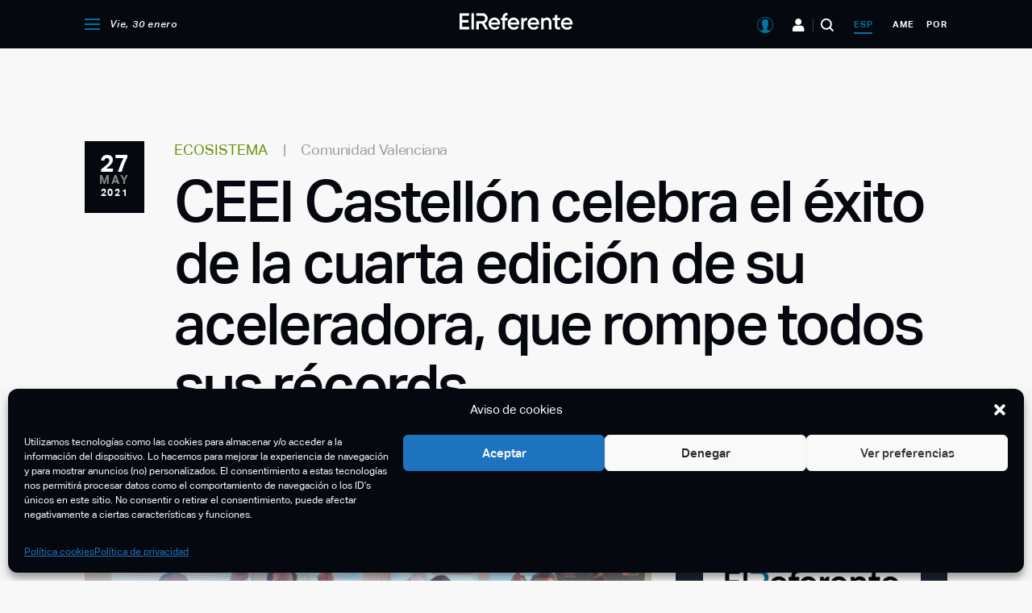

--- FILE ---
content_type: text/html; charset=utf-8
request_url: https://www.google.com/recaptcha/api2/aframe
body_size: -89
content:
<!DOCTYPE HTML><html><head><meta http-equiv="content-type" content="text/html; charset=UTF-8"></head><body><script nonce="L040RauBmmOdVorH6TlCIA">/** Anti-fraud and anti-abuse applications only. See google.com/recaptcha */ try{var clients={'sodar':'https://pagead2.googlesyndication.com/pagead/sodar?'};window.addEventListener("message",function(a){try{if(a.source===window.parent){var b=JSON.parse(a.data);var c=clients[b['id']];if(c){var d=document.createElement('img');d.src=c+b['params']+'&rc='+(localStorage.getItem("rc::a")?sessionStorage.getItem("rc::b"):"");window.document.body.appendChild(d);sessionStorage.setItem("rc::e",parseInt(sessionStorage.getItem("rc::e")||0)+1);localStorage.setItem("rc::h",'1769793911911');}}}catch(b){}});window.parent.postMessage("_grecaptcha_ready", "*");}catch(b){}</script></body></html>

--- FILE ---
content_type: text/css; charset=UTF-8
request_url: https://elreferente.es/wp-content/themes/elreferente/style.css?ver=2.47.1
body_size: 35959
content:
/*
Theme Name: El Referente
Author: Aluxion
Version: 1.0
Text Domain: elreferente
*/
@import url("assets/css/variables/variables.css?v=2.45.0");
@import url("assets/css/utilities/utilities.css?v=2.45.0");
@import url("assets/css/components/components.css?v=2.45.21");

@font-face {
    font-family: "Referente Regular";
    src: url("assets/fonts/AktivGroteskCorp-Regular.ttf") format("truetype");
    font-weight: normal;
    font-style: normal;
}

@font-face {
    font-family: "Referente Medium";
    src: url("assets/fonts/AktivGroteskCorp-Medium.ttf") format("truetype");
    font-weight: 500;
    font-style: normal;
}

@font-face {
    font-family: "Referente MediumItalic";
    src: url("assets/fonts/AktivGroteskCorp-MediumItalic.ttf") format("truetype");
    font-weight: 500;
    font-style: italic;
}

@font-face {
    font-family: "Referente Bold";
    src: url("assets/fonts/AktivGroteskCorp-Bold.ttf") format("truetype");
    font-weight: bold;
    font-style: normal;
}

*,
*::before,
*::after {
    box-sizing: border-box;
    outline: none;
}

html {
    scroll-behavior: smooth;
}

html,
body {
    height: 100%;
}

body {
    background-color: #f8f8f8;
    color: #000c15;
    font-family: "Referente Regular", Arial;
    font-size: 16px;
    line-height: 22px;
    margin: 0;
}

body.site-search-opened,
body.fullscreen-popup-opened,
body.hidden-menu-opened {
    overflow-y: hidden;
}

img {
    max-width: 100%;
    height: auto;
}

a {
    color: inherit;
    text-decoration: none;
}

a:hover {
    color: inherit;
    text-decoration: none;
}

h1,
h2,
h3,
h4,
h5,
h6 {
    font-family: "Referente Medium", Arial;
    font-weight: 500;
    margin-top: 0;
    margin-bottom: 0;
    color: #06080f;
}

h1 {
    font-size: 72px;
    line-height: 76px;
    letter-spacing: -0.04em;
}

h2 {
    font-size: 36px;
    line-height: 42px;
    letter-spacing: -0.04em;
}

h3 {
    font-size: 30px;
    line-height: 36px;
    letter-spacing: -0.02em;
}

h4 {
    font-size: 24px;
    line-height: 28px;
}

h5 {
    font-size: 21px;
    line-height: 26px;
    letter-spacing: -0.02em;
}

h6 {
    font-size: 18px;
    line-height: 24px;
    letter-spacing: -0.02em;
}

p {
    margin-top: 0;
    margin-bottom: 0;
}

ol,
ul,
dl {
    margin-top: 0;
    margin-bottom: 0;
    padding-left: 0;
}

figure {
    margin: 0;
}

small {
    font-size: 80%;
}

label {
    display: inline-block;
}

input[type="checkbox"],
input[type="radio"] {
    cursor: pointer;
}

textarea,
select,
.wc-stripe-elements-field,
input[type="text"],
input[type="file"],
input[type="email"],
input[type="tel"],
input[type="url"],
input[type="password"],
input[type="number"] {
    border: none;
    border-bottom: 1px solid #9b9c9f;
    background-color: inherit;
    font-family: inherit;
    letter-spacing: -0.02em;
    width: 100%;
    max-width: 100%;
}

textarea:focus,
select:focus,
.wc-stripe-elements-field:focus,
input[type="text"]:focus,
input[type="file"]:focus,
input[type="email"]:focus,
input[type="tel"]:focus,
input[type="url"]:focus,
input[type="password"]:focus,
input[type="number"]:focus {
    border-bottom: 1px solid #00719e;
}

select,
.wc-stripe-elements-field,
input[type="text"],
input[type="file"],
input[type="email"],
input[type="tel"],
input[type="url"],
input[type="password"],
input[type="number"] {
    height: 40px;
}

textarea {
    min-height: 10em;
}

select option {
    color: #06080f;
}

select option:first-child {
    color: #b4b5b7;
}

button,
.button,
input[type="submit"],
input[type="button"] {
    display: inline-block;
    font-family: "Referente Medium";
    font-weight: 500;
    font-size: 14px;
    line-height: 24px;
    color: #fff;
    background-color: #00719e;
    border: 1px solid #00719e;
    text-align: center;
    padding: 8px 8px 8px 8px;
    min-width: 140px;
    height: 44px;
    cursor: pointer;
    transition: all 0.2s;
}

button:hover,
.button:hover,
input[type="submit"]:hover,
input[type="button"]:hover {
    background-color: #00445e;
    color: #bbb;
}

.button-document {
    display: inline-block;
    font-family: "Referente Medium";
    font-weight: 500;
    font-size: 14px;
    line-height: 24px;
    color: #fff !important;
    background-color: #009ca5 !important;
    border: 1px solid #009ca5 !important;
    text-align: center;
    padding: 8px 8px 8px 8px;
    min-width: 140px;
    height: 44px;
    cursor: pointer;
    transition: all 0.2s;
}

.button-document:hover {
    background-color: #009ca5 !important;
    color: #bbb !important;
}

button:disabled,
.button:disabled,
input[type="submit"]:disabled,
input[type="button"]:disabled {
    background-color: #99c6d8;
    color: #ddd;
}

button.big,
.button.big,
input[type="submit"].big,
input[type="button"].big {
    padding-top: 20px;
    padding-bottom: 20px;
}

.button-secondary,
button.button-secondary,
input[type="submit"].button-secondary,
input[type="button"].button-secondary {
    background-color: #06080f;
    border: 1px solid #06080f;
}

.button-secondary:hover,
button.button-secondary:hover,
input[type="submit"].button-secondary:hover,
input[type="button"].button-secondary:hover {
    background-color: #38393f;
    border: 1px solid #38393f;
    color: #bbb;
}

.button-secondary:disabled,
button.button-secondary:disabled,
input[type="submit"].button-secondary:disabled,
input[type="button"].button-secondary:disabled {
    background-color: #6a6b6f;
    color: #ddd;
}

.button-transparent-dark,
button.button-transparent-dark,
input[type="submit"].button-transparent-dark,
input[type="button"].button-transparent-dark {
    background-color: #ffffff;
    border: 1px solid #06080f;
    color: #06080f;
}

.button-transparent-dark:hover,
button.button-transparent-dark:hover,
input[type="submit"].button-transparent-dark:hover,
input[type="button"].button-transparent-dark:hover {
    background-color: #06080f;
    border: 1px solid #06080f;
    color: #ffffff;
}

.button-transparent-blue,
button.button-transparent-blue,
input[type="submit"].button-transparent-blue,
input[type="button"].button-transparent-blue {
    background-color: #ffffff;
    border: 1px solid #0076a6;
    color: #0076a6;
}

.button-transparent-blue:hover,
button.button-transparent-blue:hover,
input[type="submit"].button-transparent-blue:hover,
input[type="button"].button-transparent-blue:hover {
    background-color: #f8f8f8;
    border: 1px solid #0076a6;
    color: #0076a6;
}

.button-toggle,
button.button-toggle,
input[type="submit"].button-toggle,
input[type="button"].button-toggle {
    background-color: #ffffff;
    border: 1px solid #0076a6;
    color: #0076a6;
}

.button-toggle.active,
button.button-toggle.active,
input[type="submit"].button-toggle.active,
input[type="button"].button-toggle.active {
    background-color: #0076a6;
    border: 1px solid #0076a6;
    color: #ffffff;
}

.button-yellow,
button.button-yellow,
input[type="submit"].button-yellow,
input[type="button"].button-yellow {
    background-color: #f2c42f;
    border: 1px solid #f2c42f;
    color: #002533;
}

.button-yellow:hover,
button.button-yellow:hover,
input[type="submit"].button-yellow:hover,
input[type="button"].button-yellow:hover {
    background-color: #ffffff;
    color: #002533;
}

.button-red,
button.button-red,
input[type="submit"].button-red,
input[type="button"].button-red {
    background-color: #9e0000;
    border: 1px solid #9e0000;
    color: #ffffff;
}

.button-red:hover,
button.button-red:hover,
input[type="submit"].button-red:hover,
input[type="button"].button-red:hover {
    background-color: #ffffff;
    color: #9e0000;
}

.button-white,
button.button-white,
input[type="submit"].button-white,
input[type="button"].button-white {
    background-color: #ffffff;
    border: 1px solid #ffffff;
    color: #0076a6;
    display: inline-block;
    font-family: "Referente Medium";
    font-weight: 500;
    font-size: 14px;
    line-height: 24px;
    text-align: center;
    padding: 8px 8px 8px 8px;
    min-width: 140px;
    height: 44px;
    cursor: pointer;
    transition: all 0.2s;
}

.button-white:hover,
button.button-white:hover,
input[type="submit"].button-white:hover,
input[type="button"].button-white:hover {
    background-color: #ffffff;
    color: #0076a6;
}

.button-download {
    width: 44px;
    min-width: 44px;
}

.button-download:before {
    display: inline-block;
    content: "";
    background-image: url("assets/images/icon-download.svg");
    background-repeat: no-repeat;
    width: 22px;
    height: 22px;
}

/*
 * General
 */
#page {
    overflow-x: hidden;
}

span.blue {
    color: #00719e !important;
}

.main-title {
    font-size: 40px;
    line-height: 50px;
    letter-spacing: -0.04em;
    color: #1f2127;
}

.zoomable-onhover {
    transition: all 0.2s;
}

.zoomable-onhover:hover {
    transform: scale(1.06);
}

.breadcrumb {
    display: -webkit-box;
    display: -ms-flexbox;
    display: flex;
    -ms-flex-wrap: wrap;
    flex-wrap: wrap;
    padding: 0.75rem 1rem;
    margin-bottom: 1rem;
    list-style: none;
}

.breadcrumb-item+.breadcrumb-item::before {
    display: inline-block;
    padding-right: 0.5rem;
    padding-left: 0.5rem;
    color: #838387;
    content: "/";
}

.breadcrumb-item {
    color: #838387;
    text-decoration: underline;
}

.breadcrumb-item:hover {
    text-decoration: none;
}

.breadcrumb-item.active {
    color: #000;
    text-decoration: none;
}

.icon-share-opener {
    display: inline-block;
    background-image: url("assets/images/icon-share.svg");
    background-repeat: no-repeat;
    background-size: contain;
    width: 19px;
    height: 21px;
    cursor: pointer;
}

.icons-rrss-container.icons-rrss-container-with-opener .icons,
.icons-rrss-container.icons-rrss-container-with-opener.opened .icon-share-opener {
    display: none;
}

.icons-rrss-container.icons-rrss-container-with-opener.opened .icons {
    display: inline-block;
}

.icons-rrss-container .icons a {
    display: inline-block;
    background-repeat: no-repeat;
    background-position: top center;
    background-size: contain;
    margin-left: 17px;
    vertical-align: middle;
}

.icons-rrss-container .mail {
    background-image: url("assets/images/icon-mail-off.svg");
    width: 16px;
    height: 13px;
}

.icons-rrss-container .mail:hover {
    background-image: url("assets/images/icon-mail.svg");
}

.icons-rrss-container .facebook {
    background-image: url("assets/images/icon-facebook-off.svg");
    width: 8px;
    height: 17px;
}

.icons-rrss-container .facebook:hover {
    background-image: url("assets/images/icon-facebook.svg");
}

.icons-rrss-container .twitter {
    background-image: url("assets/images/icon-twitter-off.svg");
    width: 20px;
    height: 15px;
}

.icons-rrss-container.alt .twitter {
    background-image: url("assets/images/icon-twitter-alt.svg");
    width: 18px;
    height: 18px;
}

.icons-rrss-container:not(.alt) .twitter:hover {
    background-image: url("assets/images/icon-twitter.svg");
}

.icons-rrss-container .linkedin {
    background-image: url("assets/images/icon-linkedin-off.svg");
    width: 17px;
    height: 18px;
}

.icons-rrss-container.alt .linkedin {
    background-image: url("assets/images/icon-linkedin-alt.svg");
    width: 18px;
    height: 18px;
}

.icons-rrss-container:not(.alt) .linkedin:hover {
    background-image: url("assets/images/icon-linkedin.svg");
}

.icons-rrss-container .whatsapp {
    background-image: url("assets/images/icon-whatsapp-off.svg");
    width: 17px;
    height: 17px;
}

.icons-rrss-container .whatsapp:hover {
    background-image: url("assets/images/icon-whatsapp.svg");
}

.anchor {
    position: absolute;
    display: block;
    margin-top: -80px;
    visibility: hidden;
}

.load-more-wrapper {
    padding-top: 30px;
}

.p-with-margin p {
    margin-bottom: 1.2em;
}

.blue-links a {
    color: #00719e;
}

.region-por .blue-links a {
    color: #257513;
}

.blue-links a:hover {
    text-decoration: underline;
}

/* Estilos gráfico de Empleados anuales */
.subsection-title {
    display: flex;
    font-size: 12px;
    color: #0076a6;
    margin-left: 5px;
}

.fact-icon {
    display: flex;
    width: 10px;
    height: 10px;
    background: #0076a6;
    margin: 7px 5px 25px 0px;
}

.emple-icon {
    display: flex;
    width: 10px;
    height: 10px;
    background: #f2c42f;
    margin: 7px 5px 25px 0px;
}

.records-table {
    border: 1px solid #e6e6e7;
    padding: 40px;
    column-count: 2;
    column-gap: 75px;
}

.record-item {
    margin-bottom: 10px;
    page-break-inside: avoid;
}

.records-tags {
    display: flex;
}

.left-tag {
    text-align: left;
    color: #838387;
    font-size: 14px;
}

.right-tag {
    text-align: right;
    color: #06080f;
    margin-left: auto;
    font-size: 13px;
}

.record-progress-bar {
    width: 100%;
    height: 5px;
    border-radius: 10px;
    overflow: hidden;
    background: #f3f3f3;
    margin-top: 2px;
}

#record-progress {
    position: relative;
    height: 100%;
    background-color: #f2c42f;
}

.simple-link {
    color: #00719e;
    text-decoration: underline;
}

.link-with-arrow:after,
.investment-stats-table-column a:after,
.investment-stats-table-column-2 a:after,
.investment-stats-chart-column a:after {
    display: inline-block;
    content: "";
    background-image: url("assets/images/arrow-right-blue.svg");
    background-repeat: no-repeat;
    width: 7px;
    height: 14px;
    margin-left: 9px;
    vertical-align: middle;
}

.region-por .link-with-arrow:after,
.region-por .investment-stats-table-column a:after,
.region-por .investment-stats-table-column-2 a:after,
.region-por .investment-stats-chart-column a:after {
    display: inline-block;
    content: "";
    background-image: url("assets/images/arrow-right-green.svg");
    background-repeat: no-repeat;
    width: 7px;
    height: 14px;
    margin-left: 9px;
    vertical-align: middle;
}

.bottom-margin {
    margin-bottom: 30px;
}

.message-container {
    padding-top: 8px;
    padding-bottom: 6px;
}

.paragraph-separator {
    position: relative;
}

.paragraph-separator:before {
    position: absolute;
    top: 69px;
    left: 0;
    right: 0;
    margin: auto;
    display: block;
    content: "";
    width: 80px;
    height: 3px;
    background-color: #0076a6;
}

.featherlight .featherlight-content {
    border-bottom: none;
    padding: 15px;
}

.flex-row {
    display: flex;
    flex-direction: row;
    align-items: center;
}

.flex-wrap {
    flex-wrap: wrap;
}

.flex-space-between {
    justify-content: space-between;
}

.flex-vertical-center {
    align-items: center;
}

.flex-vertical-bottom {
    align-items: flex-end;
}

.full-width {
    width: 100%;
}

.align-center {
    text-align: center;
}

.highlight-title {
    background-color: #0076a6;
    color: #ffffff;
    font-size: 12px;
    line-height: 16px;
    letter-spacing: 0.02em;
    text-transform: uppercase;
    text-align: center;
    padding-top: 10px;
    padding-bottom: 10px;
}

.gheaders {
    text-align: left;
    color: #838387;
}

.gcontent {
    text-align: center;
}

.year-row {
    color: #838387;
    background-color: #f3f3f3;
}

body:not(.user-auth) .blur-no-auth {
    filter: blur(7px);
    -webkit-filter: blur(7px);
}

.short-separator {
    display: block;
    width: 15%;
    border-top: 1px solid #00719e;
    margin-left: auto;
    margin-right: auto;
    margin-top: 4em;
    margin-bottom: 2em;
}

/*
 * Formularios
 */
.form-container .message {
    font-size: 14px;
    line-height: 18px;
    margin-bottom: 20px;
    text-align: center;
}

.form-container .message.info {
    color: #00719e;
}

.form-container .message.error {
    color: #9e0000;
}

.form-row:not(:last-child) {
    margin-bottom: 37px;
}

.form-flex-row {
    display: flex;
    justify-content: space-between;
    align-items: center;
    width: 100%;
}

.form-flex-row .form-column {
    width: 100%;
}

.form-flex-row .form-half-column {
    width: calc(50% - 8px);
}

.form-flex-row .form-column:not(:last-child) {
    margin-right: 16px;
}

span.form-control-not-valid-tip {
    display: none;
}

span.form-control-not-valid-tip.visible,
span.wpcf7-not-valid-tip,
body.woocommerce-checkout .stripe-source-errors ul li,
body.woocommerce-checkout .woocommerce-NoticeGroup-checkout ul li {
    display: block;
    font-size: 12px;
    line-height: 16px;
    color: #9e0000;
    margin-top: 8px;
}

span.wpcf7-list-item {
    margin: 0;
}

.wpcf7-response-output {
    display: none !important;
}

.form-style-v2 select,
.form-style-v2 textarea,
.form-style-v2 .wc-stripe-elements-field,
.form-style-v2 input[type="text"],
.form-style-v2 input[type="file"],
.form-style-v2 input[type="email"],
.form-style-v2 input[type="tel"],
.form-style-v2 input[type="password"],
.form-style-v2 input[type="number"] {
    border: 1px solid #b4b5b7;
    background-color: #ffffff;
    padding: 8px;
}

.form-style-v2 select:focus,
.form-style-v2 textarea:focus,
.form-style-v2 .wc-stripe-elements-field:focus,
.form-style-v2 input[type="text"]:focus,
.form-style-v2 input[type="file"]:focus,
.form-style-v2 input[type="email"]:focus,
.form-style-v2 input[type="tel"]:focus,
.form-style-v2 input[type="password"]:focus,
.form-style-v2 input[type="number"]:focus {
    border: 1px solid #00719e;
}

.form-style-v2 select,
.form-style-v2 .wc-stripe-elements-field,
.form-style-v2 input[type="text"],
.form-style-v2 input[type="file"],
.form-style-v2 input[type="email"],
.form-style-v2 input[type="tel"],
.form-style-v2 input[type="password"],
.form-style-v2 input[type="number"] {
    height: 44px;
}

.form-style-v2 .form-row:not(:last-child) {
    margin-bottom: 16px;
}

.form-style-v2 label {
    color: #38393f;
}

/**
 * Checkboxes
 */
.refer-checkbox-container {
    position: relative;
}

.page-template-update-entity .refer-checkbox-container {
    position: relative;
    margin-left: 20px;
}

.refer-checkbox-container input[type="checkbox"] {
    position: absolute;
    left: -2px;
    opacity: 0;
    cursor: pointer;
    height: 18px;
    width: 18px;
    z-index: 1;
}

.refer-checkbox-container .checkmark {
    position: absolute;
    top: 3px;
    left: -2px;
    height: 16px;
    width: 16px;
    border: 1px solid #515257;
    border-radius: 0;
    background-color: inherit;
    cursor: pointer;
}

.page-template-update-entity .refer-checkbox-container .checkmark {
    top: 0 !important;
    margin-left: -20px;
    display: flex;
    align-items: center;
}

.wpcf7-not-valid .refer-checkbox-container .checkmark {
    border: 1px solid #9e0000;
}

.refer-checkbox-container input:checked~.checkmark:after {
    display: block;
}

.refer-checkbox-container .checkmark:after {
    position: absolute;
    display: none;
    top: 1px;
    left: 1px;
    content: "";
    background-image: url("assets/images/checkbox-check.svg?withoutcache");
    background-repeat: no-repeat;
    background-position: center;
    background-size: contain;
    width: 12px;
    height: 10px;
}

.refer-checkbox-container .field-label,
.refer-checkbox-container .wpcf7-list-item-label {
    display: inline-block;
    padding-left: 24px;
    font-size: 12px;
    line-height: 18px;
    color: #515257;
}

div[data-name="exit"],
div[data-name="email"],
div[data-name="ref_contact"],
div[data-name="unicornio_startup"] {
    display: none;
}

/*
 * Dropdowns
 */
select.refer-dropdown-here {
    display: none;
}

.refer-dropdown-wrapper {
    position: relative;
    min-width: 170px;
    max-width: 100%;
}

.refer-dropdown-wrapper ul {
    position: absolute;
    display: none;
    list-style: none;
    overflow-y: auto;
    max-height: 200px;
    width: 100%;
    background-color: #fff;
    padding: 15px;
    z-index: 1;
}

.refer-dropdown-wrapper ul li {
    font-size: 14px;
    line-height: 22px;
    color: #06080f;
    cursor: pointer;
}

.refer-dropdown-wrapper ul li:first-child {
    color: #888;
}

.refer-dropdown-wrapper ul li:not(:last-child) {
    margin-bottom: 14px;
}

.refer-dropdown-wrapper .refer-dropdown-current-item {
    position: relative;
    border-bottom: 1px solid #9b9c9f;
    line-height: 40px;
    height: 40px;
    cursor: pointer;
}

.refer-dropdown-wrapper .refer-dropdown-current-item[selected-index="0"] {
    color: #888;
}

.refer-dropdown-wrapper .refer-dropdown-current-item:after {
    position: absolute;
    top: 13px;
    right: 6px;
    content: "";
    background-image: url("assets/images/dropdown-arrow.svg");
    background-repeat: no-repeat;
    background-position: center;
    background-size: contain;
    width: 11px;
    height: 10px;
}

.refer-dropdown-wrapper.opened .refer-dropdown-current-item:after {
    transform: rotate(180deg);
    top: 16px;
}

/* Estilos para el dropdown */
.dropdown {
    position: relative;
    display: inline-block;
}

.dropdown-btn {
    border-radius: 0 !important;
    color: white;
    padding: 10px 15px;
    border: none;
    cursor: pointer;
    min-width: 10px;
    font-family: "Referente Regular";
    height: 33px;
    width: 125.29px;
    display: flex;
    align-items: center;
    justify-content: space-between;
    gap: 5px;
}

.dropdown-btn-esp {
    background-color: #00719e;
}

.dropdown-btn-por {
    background-color: #2e8e00;
}

.dropdown-btn-por:hover {
    background-color: #257513;
}

.dropdown-btn-ame {
    background-color: #009e9e;
}

.dropdown-btn-ame:hover {
    background-color: #00a19e;
}

.dropdown-content {
    display: none;
    position: absolute;
    background-color: #f9f9f9;
    min-width: 125.29px;
    z-index: 1;
    border-radius: 0;
}

.dropdown-content a {
    padding: 0 16px;
    text-decoration: none;
    display: block;
    border-radius: 0;
    background-color: #f3f3f3;
    color: #06080f;
}

.dropdown-content a:before {
    width: 10px;
    height: 10px;
    content: "";
    display: inline-block;
    border-radius: 50%;
    margin-right: 10px;
}

.dropdown-content a.portugal:before {
    background-color: #008500;
}

/* Estilos para los colores de Portugal y América */

.dropdown-content a.america:before {
    background-color: #009e9e;
}

.dropdown-content a.esp:before {
    background-color: #0e6a94;
}

/* Mostrar el contenido del dropdown al hacer hover */
.dropdown:hover .dropdown-content {
    display: block;
}

/*
 * Datepicker
 */
.datepicker {
    font-family: inherit;
    border: none;
    padding: 30px 26px;
}

.datepicker .datepicker--days-names {
    display: none;
}

/*
 * Mensaje al usuario
 */
.user-message {
    background-color: #ffffff;
    padding-top: 1em;
    padding-bottom: 1em;
}

/*
 * Notificaciones (en página)
 */
.page-notification-container {
    background-color: #f1f3ec;
    background-repeat: no-repeat;
}

.page-notification-container.hidden {
    display: none;
}

.page-notification-container .block {
    display: flex;
    flex-direction: row;
    align-items: center;
    min-height: 60px;
}

.page-notification-container .icon-status {
    background-repeat: no-repeat;
    background-position: left center;
    width: 22px;
    height: 22px;
    margin-right: 17px;
}

.page-notification-container.success .icon-status {
    background-image: url("assets/images/icon-notif-success.svg");
}

.page-notification-container.fail {
    background-color: #f3ecec;
}

.page-notification-container.fail .icon-status {
    background-image: url("assets/images/icon-notif-fail.svg");
}

.page-notification-container .message {
    font-family: "Referente Medium", Arial;
    font-weight: 500;
    font-size: 14px;
    line-height: 36px;
    color: #06080f;
}

/*
 * Breadcrumbs
 */
.breadcrumbs-container {
    display: flex;
    flex-direction: row;
    align-items: center;
    font-family: "Referente Medium", Arial;
    font-weight: 500;
    font-size: 18px;
    line-height: 24px;
    letter-spacing: -0.02em;
    color: #06080f;
    margin-bottom: 45px;
}

.breadcrumbs-container .breadcrumbs-root-item {
    color: #cdcecf;
    background-image: url("assets/images/breadcrumbs-arrow.svg");
    background-repeat: no-repeat;
    background-position: right 6px;
    padding-right: 28px;
    margin-right: 18px;
}

.shortcode-breadcrumbs {
    margin-bottom: 37px;
}

.shortcode-breadcrumbs ul {
    display: flex;
    list-style: none;
    font-size: 14px;
    line-height: 22px;
    color: #06080f;
}

.shortcode-breadcrumbs ul li:not(:last-child):after {
    content: "/";
    padding-left: 8px;
    padding-right: 8px;
    color: #838387;
}

.shortcode-breadcrumbs ul a {
    color: #838387;
    text-decoration: underline;
}

/*
 * General del slider
 */
.slider-arrows-container {
    position: relative;
}

.slider-arrows-container.right {
    text-align: right;
}

.slider-arrows-container .slider-arrows,
.slider-arrows-container .read-more-wrapper {
    display: inline-block;
}

.slider-arrows-container .slider-arrows {
    vertical-align: sub;
}

.slider-arrows-container .read-more-wrapper {
    font-family: "Referente Medium";
    font-weight: 500;
    letter-spacing: -0.02em;
    color: #06080f;
    margin-left: 11px;
    vertical-align: top;
}

.slider-arrows-container.no-arrows .read-more-wrapper {
    margin-left: 0;
}

.slider-arrows-container.no-arrows .slider-arrows {
    display: none;
}

.slider-arrows-container .slider-arrow-prev,
.slider-arrows-container .slider-arrow-next {
    position: relative;
    display: inline-block;
    background-repeat: no-repeat;
    background-position: center;
    background-size: contain;
    width: 17px;
    height: 17px;
    cursor: pointer;
}

.slider-arrows-container .slider-arrow-prev {
    background-image: url("assets/images/slider-arrow-black.svg");
    transform: rotate(180deg);
}

.slider-arrows-container .slider-arrow-next {
    background-image: url("assets/images/slider-arrow-black.svg");
}

.slider-arrows-container.white .slider-arrow-prev {
    background-image: url("assets/images/slider-arrow-white.svg");
}

.slider-arrows-container.white .slider-arrow-next {
    background-image: url("assets/images/slider-arrow-white.svg");
}

/* Recomendado para nivelar el espacio entre slides */
.slick-slide {
    margin: 0 15px;
}

.slick-list {
    margin: 0 -15px;
}

.slick-slide.zoomed {
    position: absolute;
    display: block;
    transform: scale(1.2);
    transition: all 0.2s;
    max-height: 447px;
    z-index: 999;
}

/*
 * Cabecera
 */
body.big-header-layout:not(.use-small-header) header.site-header .small-header-container {
    display: none;
}

body.big-header-layout header.site-header .central-block {
    height: 201px;
}

header.site-header .big-header-container {
    background-color: #fff;
    padding-bottom: 28px;
    transition: all 0.2s;
}

header.site-header .big-header-container .secondary-block .site-logo-wrapper {
    text-align: center;
    padding-top: 56px;
    padding-bottom: 56px;
}

/*
 * Cabecera reducida
 * ---
 * Se muestra al hacer scroll
 * y en las páginas que usar header-small
 */
header.site-header .small-header-container,
header.site-header .ecostartup-header-container {
    position: fixed;
    top: 0;
    left: 0;
    right: 0;
    margin: auto;
    background-color: #fff;
    padding-top: 0;
    padding-bottom: 0;
    width: 100%;
    z-index: 99999;
}

body.use-small-header:not(.big-header-layout) .site-content {
    margin-top: 60px;
    /* altura del header contraído */
}

header.site-header .small-header-container .primary-block .site-logo-wrapper {
    display: block;
    text-align: center;
}

header.site-header .small-header-container .primary-block .site-logo-wrapper img {
    display: inline-block;
    vertical-align: sub;
}

/*
 * Cabecera Ecosistema Startup
 */
header.site-header .ecostartup-header-container .primary-block {
    font-size: 14px;
}

.ecostartup-header-container .container>.flex-row {
    justify-content: space-between;
}

.ecostartup-header-container .container>.flex-row>.header-col:first-child {
    position: relative;
    padding-right: 24px;
    margin-right: 24px;
}

.ecostartup-header-container .container>.flex-row>.header-col:nth-child(2) {
    width: 53%;
    flex-grow: 1;
}

.ecostartup-header-container .container>.flex-row>.header-col:nth-child(3) {
    position: relative;
    text-align: center;
    padding-right: 24px;
}

.ecostartup-header-container .container>.flex-row>.header-col:nth-child(4) {
    position: relative;
    text-align: center;
    padding-left: 24px;
    padding-right: 24px;
}

.ecostartup-header-container .container>.flex-row>.header-col:last-child {
    flex-shrink: 0;
    padding-left: 24px;
}

.ecostartup-header-container .container>.flex-row>.header-col:first-child:after,
.ecostartup-header-container .container>.flex-row>.header-col:nth-child(3):after,
.ecostartup-header-container .container>.flex-row>.header-col:nth-child(4):after {
    position: absolute;
    top: 21px;
    right: 0;
    content: "";
    display: inline-block;
    border-right: 1px solid #38393f;
    height: 20px;
    width: 1px;
}

.ecostartup-header-container .user-profile-card {
    display: flex;
    justify-content: flex-end;
}

.ecostartup-header-container .icon-user-profile {
    position: relative;
    background-image: url("assets/images/icon-user-profile.svg");
    background-repeat: no-repeat;
    width: 40px;
    height: 20px;
    cursor: pointer;
}

.ecostartup-header-container .icon-user-profile:after {
    position: absolute;
    top: 9px;
    right: 0;
    content: "";
    background-image: url("assets/images/arrow-header-grey.svg");
    background-repeat: no-repeat;
    background-position: center right;
    width: 7px;
    height: 5px;
}

.ecostartup-header-container img {
    display: inline-block;
    vertical-align: middle;
}

.ecostartup-header-container .select-databases {
    position: relative;
}

.ecostartup-header-container .select-databases .opener {
    position: relative;
    cursor: pointer;
}

.ecostartup-header-container .select-databases .opener:after {
    display: inline-block;
    content: "";
    background-image: url("assets/images/arrow-header-white.svg");
    background-repeat: no-repeat;
    background-position: center right;
    width: 22px;
    height: 7px;
}

body.ecostartup-menu-opened .ecostartup-header-container .select-databases .opener:after {
    background-position: center left;
    transform: rotate(180deg);
}

body:not(.ecostartup-menu-opened) .ecostartup-header-container .select-databases #ecostartup-databases-menu {
    display: none;
}

.ecostartup-header-container #ecostartup-databases-menu {
    position: absolute;
    top: 68px;
    min-width: 150px;
    z-index: 9;
}

.ecostartup-header-container .ecostartup-databases-menu-container {
    background-color: #000000;
    color: #ffffff;
    font-size: 14px;
    line-height: 16px;
    text-transform: initial;
    padding: 12px 10px;
}

.ecostartup-header-container .ecostartup-databases-menu-items li {
    font-family: "Referente Regular", Arial;
    font-weight: 400;
    text-align: left;
}

.ecostartup-header-container .ecostartup-databases-menu-items li:not(:first-child) {
    padding-top: 12px;
}

.ecostartup-header-container .ecostartup-databases-menu-items li:not(:last-child) {
    padding-bottom: 12px;
}

/*
 * Cabecera Trends
 */

.grid {
    display: grid;
}

.grid-cols-5 {
    grid-template-columns: repeat(5, 1fr);
    grid-gap: 10px;
}

.text-center {
    text-align: center;
}

.trends-header-container .secondary-block {
    background-color: #0076a6;
    padding: 15px 0;
}

.trends-header-container .secondary-block a {
    color: #ffffff;
    font-size: 12px;
}

.trends-header-container .grid-8 {
    display: grid;
    grid-template-columns: repeat(8, 1fr);
    grid-gap: 10px;
}

.trends-header-container .grid-8 div,
.trends-header-container .grid-9 div,
.trends-header-container .grid-10 div {
    text-align: center !important;
}

.trends-header-container .grid-9 {
    display: grid;
    grid-template-columns: 130px repeat(8, 1fr);
    grid-gap: 10px;
}

.trends-header-container .grid-10 {
    display: grid;
    grid-template-columns: 130px repeat(9, 1fr);
    grid-gap: 10px;
}

/*
 * Menús
 */
header ul.menu,
header ul.sub-menu {
    display: table;
    margin: auto;
    list-style: none;
}

header ul.menu>li {
    position: relative;
    display: table-cell;
    padding-left: 12px;
    padding-right: 12px;
}

header .big-header-container ul.menu>li:first-child,
header .small-header-container .primary-block ul.menu>li:first-child {
    padding-left: 0;
}

header .big-header-container ul.menu>li:last-child,
header .small-header-container .primary-block ul.menu>li:last-child {
    padding-right: 0;
}

header ul.sub-menu {
    display: none;
}

header.site-header .primary-block {
    background-color: #06080f;
    font-family: "Referente Bold", Arial;
    font-weight: bold;
    font-size: 11px;
    line-height: 11px;
    letter-spacing: 0.07em;
    color: #fff;
    height: 60px;
    line-height: 60px;
}

header.site-header .primary-left-menu-container ul.menu,
header.site-header .featured-left-menu-container ul.menu {
    margin-left: 0;
}

header.site-header .primary-right-menu-container ul.menu,
header.site-header .featured-right-menu-container ul.menu {
    margin-right: 0;
}

header.site-header .primary-left-menu-container li.menu-item-menu-opener span {
    display: block;
    background-image: url("assets/images/icon-menu-opener.svg");
    background-repeat: no-repeat;
    background-position: center;
    background-size: initial;
    width: 19px;
    height: 60px;
    cursor: pointer;
}

header.site-header .primary-left-menu-container li.menu-item-date {
    font-family: "Referente MediumItalic", Arial;
    font-weight: 500;
    font-size: 12px;
    line-height: 14px;
    padding-left: 0;
    padding-right: 6px;
    vertical-align: middle;
}

header.site-header .primary-left-menu-container li.menu-item-newsletter a {
    display: block;
    background-color: #00719e;
    background-image: url("assets/images/icon-newsletter-white.svg");
    background-repeat: no-repeat;
    background-position: center;
    background-size: initial;
    width: 60px;
    height: 60px;
}

body.region-ame header.site-header .primary-left-menu-container li.menu-item-newsletter a {
    background-color: #009e9e;
}

body.region-por header.site-header .primary-left-menu-container li.menu-item-newsletter a {
    background-color: #2e8e00;
}

header.site-header .primary-left-menu-container li.menu-item-newsletter a:hover {
    background-color: #00445e;
}

header.site-header .primary-right-menu-container .current-menu-item a {
    padding-bottom: 4px;
    border-bottom: 2px solid #00719e;
    color: #00719e;
}

body.region-ame header.site-header .primary-right-menu-container .current-menu-item a {
    color: #009e9e;
    border-bottom: 2px solid #009e9e;
}

body.region-por header.site-header .primary-right-menu-container .current-menu-item a {
    color: #2e8e00;
    border-bottom: 2px solid #2e8e00;
}

header.site-header .primary-menu-container .menu>li>a,
header.site-header .primary-right-menu-container {
    text-transform: uppercase;
}

header.site-header .primary-menu-container li.menu-item-has-children {
    position: relative;
}

header.site-header .primary-menu-container li.menu-item-has-children .sub-menu {
    position: absolute;
    top: 60px;
    left: -8px;
    font-family: "Referente Regular", Arial;
    font-weight: normal;
    background-color: #06080f;
    padding-left: 23px;
    padding-right: 23px;
    padding-bottom: 20px;
    line-height: 22px;
    min-width: 180px;
    z-index: 1;
}

header.site-header .primary-menu-container li.menu-item-has-children .sub-menu li:not(:last-child) {
    margin-bottom: 9px;
}

header.site-header .primary-menu-container li.menu-item-has-children .sub-menu a {
    font-size: 14px;
    color: #9b9c9f;
}

header.site-header .primary-menu-container li.menu-item-has-children:hover .sub-menu {
    display: block;
}

header.site-header .primary-menu-container li.highlight a {
    background-color: #f2c42f;
    padding: 10px 8px !important;
    color: #06080f;
    transition: all 0.3s;
}

header.site-header .primary-menu-container li.highlight a:hover {
    color: #f2c42f;
    background-color: #06080f;
}

header.site-header .primary-right-menu-container .menu-item-search:before,
header.site-header .primary-right-menu-container .menu-item-search:after {
    position: absolute;
    top: 23px;
    content: "";
    border-left: 1px solid #38393f;
    height: 17px;
}

header.site-header .primary-right-menu-container .menu-item-search:before {
    left: 3px;
}

header.site-header .primary-right-menu-container .menu-item-search:after {
    right: 3px;
    border-left: none;
}

header.site-header .primary-right-menu-container .menu-item-search .icon-search,
header.site-header .ecostartup-header-container .icon-search {
    display: inline-block;
    background-image: url("assets/images/icon-search-white.svg");
    background-repeat: no-repeat;
    width: 18px;
    height: 18px;
    vertical-align: middle;
    cursor: pointer;
}

header.site-header .primary-right-menu-container .menu-item-user {
    position: relative;
}

header.site-header .primary-right-menu-container .icon-user {
    display: inline-block;
    background-image: url("assets/images/icon-user.svg");
    background-repeat: no-repeat;
    width: 20px;
    height: 20px;
    vertical-align: middle;
    cursor: pointer;
}

body:not(.user-menu-opened) header.site-header .primary-right-menu-container .menu-item-user #user-menu,
body:not(.user-menu-opened) header.site-header .ecostartup-header-container .user-profile-card #user-menu {
    display: none;
}

header.site-header .primary-right-menu-container #user-menu,
header.site-header .ecostartup-header-container #user-menu {
    position: absolute;
    top: 68px;
    min-width: 150px;
    z-index: 9;
}

header.site-header .primary-right-menu-container #user-menu:before,
header.site-header .ecostartup-header-container #user-menu:before,
header.site-header .ecostartup-header-container #ecostartup-databases-menu:before {
    content: "";
    display: block;
    background-image: url("assets/images/user-menu-arrow.svg");
    background-repeat: no-repeat;
    width: 11px;
    height: 6px;
}

header.site-header .primary-right-menu-container #user-menu:before,
header.site-header .ecostartup-header-container #ecostartup-databases-menu:before {
    margin-left: 10px;
}

header.site-header .ecostartup-header-container #user-menu:before {
    margin-left: calc(100% - 20px);
}

body.user-menu-opened header.site-header .ecostartup-header-container .user-profile-card .icon-user-profile:after {
    transform: rotate(180deg);
}

header.site-header .primary-right-menu-container ul {
    list-style: none;
}

header.site-header .user-menu-container {
    background-color: #06080f;
    font-size: 14px;
    line-height: 16px;
    text-transform: initial;
    padding: 12px 10px;
}

header.site-header .user-menu-container .user-menu-items li {
    font-family: "Referente Regular", Arial;
    font-weight: 400;
    cursor: pointer;
}

header.site-header .user-menu-container .user-menu-items li:not(:first-child) {
    padding-top: 12px;
}

header.site-header .user-menu-container .user-menu-items li:not(:last-child) {
    padding-bottom: 12px;
}

header.site-header .primary-right-menu-container .menu-item-entrepreneurs {
    padding-right: 7px;
}

header.site-header .primary-right-menu-container .icon-entrepreneurs {
    display: inline-block;
    background-image: url("assets/images/icon-entrepreneurs.svg");
    background-repeat: no-repeat;
    width: 15px;
    height: 16px;
    vertical-align: middle;
    cursor: pointer;
}

/*
body.region-ame header.site-header .primary-right-menu-container .icon-entrepreneurs {
	background-image: url('assets/images/icon-entrepreneurs-ame.svg');
}
*/

header.site-header .primary-right-menu-container .menu-item-region:last-child {
    padding-left: 3px;
}

header.site-header .featured-menu-container,
header.site-header .featured-right-menu-container,
header.site-header .sections-menu-container {
    font-family: "Referente Medium", Arial;
    font-weight: 500;
    font-size: 12px;
    color: #06080f;
}

header.site-header .featured-menu-container li:not(:first-child) {
    font-family: "Referente Regular", Arial;
    font-weight: normal;
    color: #515257;
}

header.site-header .featured-left-menu-container li {
    font-family: "Referente Bold", Arial;
    font-weight: bold;
    font-size: 11px;
    color: #00719e;
    text-transform: uppercase;
}

body.region-ame header.site-header .featured-left-menu-container li {
    color: #009e9e;
}

body.region-por header.site-header .featured-left-menu-container li {
    color: #2e8e00;
}

header.site-header .featured-right-menu-container li {
    color: #6a6b6f;
}

header.site-header .featured-right-menu-container li.menu-item-region-spain>span {
    position: relative;
    display: block;
    padding-right: 16px;
    cursor: pointer;
}

header.site-header .featured-right-menu-container li.menu-item-region-spain>span:after {
    display: block;
    position: absolute;
    top: 20px;
    right: 0;
    content: "";
    background-image: url("assets/images/arrow-down-grey.svg");
    background-repeat: no-repeat;
    width: 8px;
    height: 5px;
}

header.site-header .featured-menus-group {
    line-height: 45px;
    border-bottom: 1px solid #e6e6e7;
}

header.site-header .sections-menu-container .menu-item {
    padding-left: 43px;
    padding-right: 0;
}

header.site-header .sections-menu-container .menu-item:first-child {
    padding-left: 0;
}

header.site-header .sections-menu-container .current-menu-item {
    font-family: "Referente Bold", Arial;
    font-weight: bold;
}

header.site-header .sections-menu-container .icon-menu-item,
header.site-header .hidden-sections-menu-container .icon-menu-item {
    display: inline-block;
    margin-top: 6px;
    margin-right: 3px;
    border-radius: 50%;
    width: 6px;
    height: 6px;
    vertical-align: top;
}

header.site-header .region-spain-menu-container {
    display: none;
    align-items: center;
    height: 175px;
    border-bottom: 1px solid #e6e6e7;
}

header.site-header .region-spain-menu-container ul {
    display: flex;
    flex-wrap: wrap;
    width: 100%;
}

header.site-header .region-spain-menu-container li {
    font-size: 12px;
    line-height: 18px;
    color: #06080f;
    padding: 0;
    margin-bottom: 4px;
    width: 25%;
}

header.site-header .region-america-menu-container {
    border-top: 1px solid #e6e6e7;
    padding-top: 17px;
    margin-top: 17px;
}

header.site-header .region-america-menu-container li {
    padding-left: 16px;
    padding-right: 16px;
}

header.site-header .region-america-menu-container .menu-item a {
    font-family: "Referente Medium", Arial;
    font-weight: 500;
    font-size: 12px;
    color: #6a6b6f;
    text-transform: uppercase;
}

header.site-header .region-america-menu-container .current-menu-item a {
    color: #000c15;
}

/*
 * Menú de CCAA abierto
 */
header.site-header .big-header-container.region-spain-opened .site-logo-wrapper,
header.site-header .big-header-container.region-spain-opened .featured-left-menu-container,
header.site-header .big-header-container.region-spain-opened .featured-menu-container {
    display: none;
}

header.site-header .big-header-container.region-spain-opened .region-spain-menu-container {
    display: flex;
}

header.site-header .big-header-container.region-spain-opened .featured-right-menu-container li.menu-item-region-spain>span {
    color: #00719e;
}

header.site-header .big-header-container.region-spain-opened .featured-right-menu-container li.menu-item-region-spain>span:after {
    background-image: url("assets/images/arrow-down-blue.svg");
}

/*
 * Menú oculto desplegable
 */
#hidden-main-menu {
    display: none;
    background-color: #06080f;
    font-family: "Referente Medium", Arial;
    font-weight: 500;
    height: 100vh;
    overflow-y: auto;
    overflow-x: hidden;
}

body.hidden-menu-opened header.site-header .primary-left-menu-container li.menu-item-menu-opener span {
    background-image: url("assets/images/icon-menu-close.svg");
}

#hidden-main-menu ul.menu,
#hidden-main-menu ul.menu>li {
    display: block;
}

#hidden-main-menu ul.menu li {
    padding-left: 0;
    padding-right: 0;
}

#hidden-main-menu>.container,
#hidden-main-menu>.container>.row,
#hidden-main-menu>.container>.row>div,
#hidden-main-menu>.container>.row>div>div {
    height: 100%;
}

#hidden-main-menu .first-block {
    position: relative;
    font-size: 21px;
    line-height: 26px;
    letter-spacing: 0.02em;
    color: #fff;
    text-transform: uppercase;
    padding-right: 30px;
    z-index: 1;
}

#hidden-main-menu .first-block .hidden-primary-menu-container {
    margin-top: 67px;
}

#hidden-main-menu .first-block .hidden-primary-menu-container li {
    margin-bottom: 29px;
}

#hidden-main-menu .first-block .hidden-primary-menu-container li.menu-item-has-children>a {
    display: block;
    background-image: url("assets/images/icon-submenu-open.svg");
    background-repeat: no-repeat;
    background-position: right;
}

#hidden-main-menu .first-block .hidden-primary-menu-container li.menu-item-has-children.opened>a {
    background-image: url("assets/images/icon-submenu-close.svg");
}

#hidden-main-menu .first-block .hidden-primary-menu-container li.menu-item-has-children .sub-menu {
    font-family: "Referente Regular", Arial;
    font-weight: normal;
    font-size: 18px;
    line-height: 24px;
    text-transform: none;
    padding-top: 18px;
    margin-left: 35px;
}

#hidden-main-menu .first-block .hidden-primary-menu-container li.menu-item-has-children.opened .sub-menu {
    display: block;
}

#hidden-main-menu .first-block .hidden-primary-menu-container li.menu-item-has-children.opened .sub-menu li {
    margin-bottom: 9px;
}

#hidden-main-menu .first-block .hidden-newsletter-menu-container {
    font-size: 12px;
    line-height: 16px;
}

#hidden-main-menu .first-block .hidden-newsletter-menu-container li.menu-item-region {
    display: none;
}

#hidden-main-menu .first-block .hidden-newsletter-menu-container li.menu-item-newsletter {
    position: relative;
    background-color: #00719e;
    background-image: url("assets/images/icon-newsletter-white.svg");
    background-repeat: no-repeat;
    background-position: left;
    background-size: initial;
    padding-left: 30px;
    height: 60px;
    z-index: 1;
}

#hidden-main-menu .first-block .hidden-newsletter-menu-container li.menu-item-newsletter:before,
#hidden-main-menu .first-block .hidden-newsletter-menu-container li.menu-item-newsletter:after {
    position: absolute;
    top: 0;
    content: "";
    background-color: #00719e;
    height: 100%;
    z-index: -1;
}

#hidden-main-menu .first-block .hidden-newsletter-menu-container li.menu-item-newsletter:before {
    left: -1000px;
    width: 1000px;
}

#hidden-main-menu .first-block .hidden-newsletter-menu-container li.menu-item-newsletter:after {
    right: -30px;
    width: 30px;
}

#hidden-main-menu .first-block .hidden-newsletter-menu-container li.menu-item-newsletter a {
    display: inline-block;
    line-height: 60px;
}

#hidden-main-menu .central-block {
    position: relative;
    background-color: #fff;
    padding-left: 50px;
    padding-right: 50px;
    padding-top: 71px;
    padding-bottom: 100px;
    z-index: 1;
}

#hidden-main-menu .central-block .hidden-sections-menu-container li {
    font-size: 18px;
    line-height: 24px;
    margin-bottom: 25px;
}

#hidden-main-menu .central-block .hidden-sections-menu-container li:last-child {
    margin-bottom: 33px;
}

#hidden-main-menu .central-block .hidden-sections-menu-container .icon-menu-item {
    margin-top: 10px;
    margin-right: 7px;
}

#hidden-main-menu .central-block .hidden-news-archive-link-container {
    font-size: 12px;
    line-height: 16px;
    letter-spacing: 0.02em;
    text-transform: uppercase;
    padding-top: 20px;
    padding-bottom: 20px;
    margin-bottom: 32px;
    border-top: 1px solid #e6e6e7;
    border-bottom: 1px solid #e6e6e7;
    color: #00719e;
}

#hidden-main-menu .central-block .hidden-featured-menu-container ul {
    display: flex;
    flex-direction: row;
    flex-wrap: wrap;
    width: 100%;
}

#hidden-main-menu .central-block .hidden-featured-menu-container li {
    margin-bottom: 12px;
    width: 50%;
}

#hidden-main-menu .central-block .hidden-featured-menu-container li:not(:first-child) {
    font-family: "Referente Regular", Arial;
    font-weight: normal;
    font-size: 14px;
    line-height: 22px;
    color: #515257;
}

#hidden-main-menu .central-block .hidden-featured-menu-container li:first-child {
    font-size: 14px;
    line-height: 22px;
    color: #06080f;
}

#hidden-main-menu .last-block {
    position: relative;
    background-color: #f3f3f3;
    padding-left: 60px;
    padding-top: 71px;
    z-index: 1;
}

#hidden-main-menu .last-block:after {
    position: absolute;
    top: 0;
    content: "";
    width: 1000px;
    height: 100%;
    background-color: #f3f3f3;
    z-index: -1;
}

#hidden-main-menu .last-block .title {
    color: #06080f;
    margin-bottom: 9px;
}

#hidden-main-menu .last-block .hidden-region-menu-container li {
    font-family: "Referente Regular", Arial;
    font-weight: normal;
    font-size: 12px;
    line-height: 18px;
    color: #06080f;
    margin-bottom: 9px;
}

/*
 * Padding entre header y contenido
 */
.site-content.top-padding-1 {
    padding-top: 36px;
}

.site-content.top-padding-2 {
    padding-top: 55px;
}

.site-content.top-padding-3 {
    padding-top: 65px;
}

.site-content.top-padding-4 {
    padding-top: 97px;
}

.site-content.top-padding-5 {
    padding-top: 103px;
}

.site-content.top-padding-6 {
    padding-top: 115px;
}

/*
 * Content
 */
.site-content:not(.no-bottom-padding) {
    padding-bottom: 100px;
}

.page-title-wrapper,
.section-title-wrapper {
    position: relative;
    display: flex;
    flex-direction: row;
    align-items: baseline;
}

.page-title-wrapper {
    margin-bottom: 69px;
}

.page-title-wrapper.sub-title-wrapper {
    margin-top: 20px;
}

.page-title-wrapper.sub-title-wrapper {
    margin-bottom: 45px;
}

.page-title-wrapper.sub-title-wrapper span {
    background-color: #00719e;
}

.page-title-wrapper.sub-title-wrapper h3 {
    color: #00719e;
}

.section-title-wrapper {
    margin-bottom: 61px;
}

.section-title-wrapper.medium {
    margin-bottom: 21px;
}

.page-title-wrapper .title-icon,
.section-title-wrapper .title-icon {
    display: inline-block;
    flex-shrink: 0;
    background-color: #06080f;
    width: 26px;
    height: 26px;
}

.page-title-wrapper.medium .title-icon,
.section-title-wrapper.medium .title-icon {
    width: 17px;
    height: 17px;
}

.page-title-wrapper.white .title-icon,
.section-title-wrapper.white .title-icon {
    background-color: #fff;
}

.page-title-wrapper .title,
.section-title-wrapper .title {
    display: inline-block;
    padding-left: 16px;
    font-family: "Referente Bold", Arial;
    font-weight: bold;
}

.page-title-wrapper.medium .title,
.section-title-wrapper.medium .title {
    font-size: 24px;
    line-height: 24px;
    letter-spacing: -0.02em;
}

.page-title-wrapper.white .title,
.section-title-wrapper.white .title {
    color: #fff;
}

.page-title-wrapper .extra-title,
.section-title-wrapper .extra-title {
    font-family: "Referente Regular", Arial;
    font-weight: normal;
    color: #9b9c9f;
    padding-left: 13px;
    letter-spacing: -0.02em;
}

.page-title-wrapper .extra-title:before,
.section-title-wrapper .extra-title:before {
    content: "|";
    padding-right: 13px;
}

.fullwidth-background-black,
.fullwidth-background-white,
.fullwidth-background-grey,
.fullwidth-background-blue,
.fullwidth-background-darkblue {
    position: relative;
}

.fullwidth-background-left:before,
.fullwidth-background-right:after {
    position: absolute;
    content: "";
    top: 0;
    width: 1000px;
    height: 100%;
    z-index: -1;
}

.fullwidth-background-black:before,
.fullwidth-background-black:after {
    background-color: #06080f;
}

.fullwidth-background-white:before,
.fullwidth-background-white:after {
    background-color: #fff;
}

.fullwidth-background-grey:before,
.fullwidth-background-grey:after {
    background-color: #f8f8f8;
}

.fullwidth-background-blue:before,
.fullwidth-background-blue:after {
    background-color: #00719e;
}

body.region-ame .fullwidth-background-blue:before,
body.region-ame .fullwidth-background-blue:after {
    background-color: #009e9e;
}

body.region-por .fullwidth-background-blue:before,
body.region-por .fullwidth-background-blue:after {
    background-color: #2e8e00;
}

.fullwidth-background-darkblue:before,
.fullwidth-background-darkblue:after {
    background-color: #00445e;
}

.fullwidth-background-left:before {
    left: -1000px;
}

.fullwidth-background-right:after {
    right: -1000px;
}

.fullscreen-popup-container {
    display: none;
    position: fixed;
    top: 0;
    left: 0;
    width: 100%;
    height: 100vh;
    overflow-y: auto;
    background-color: #f8f8f8;
    z-index: 9999999;
}

.fullscreen-popup-container.dark {
    background-color: rgba(6, 8, 15, 0.95);
}

.fullscreen-popup-container .popup-body {
    position: relative;
}

.fullscreen-popup-container .icon-close,
.featherlight .featherlight-close-icon {
    position: fixed !important;
    top: 50px !important;
    right: 60px !important;
    background-image: url("assets/images/icon-popup-close.svg");
    background-repeat: no-repeat;
    background-position: center right;
    width: 18px;
    height: 18px;
    cursor: pointer;
}

.fullscreen-popup-container.dark .icon-close,
.featherlight .featherlight-close-icon {
    background-image: url("assets/images/icon-popup-close-white.svg");
}

.fullscreen-popup-container .popup-contents {
    padding-top: 129px;
    width: 64%;
    margin: auto;
}

.featherlight .featherlight-close-icon {
    background-color: initial !important;
}

.show-only-region-esp,
.show-only-region-ame,
.show-only-region-por {
    display: none;
}

.vertical-title-container:not(.investments-results-container) {
    margin-bottom: 68px;
}

.vertical-title-container .vertical-title {
    font-family: "Referente Medium", Arial;
    font-weight: 500;
    font-size: 48px;
    line-height: 50px;
    letter-spacing: -0.04em;
    color: #cdcecf;
    text-transform: capitalize;
    -ms-transform: rotate(-180deg);
    -o-transform: rotate(-180deg);
    transform: rotate(-180deg);
    writing-mode: vertical-rl;
}

body.region-ame .show-only-ame {
    display: block;
}

body.region-por .show-only-por {
    display: block;
}

body.region-esp .show-only-esp {
    display: block;
}

body.error404 .page-not-found-container {
    display: flex;
    flex-direction: column;
    justify-content: center;
    align-items: center;
    text-align: center;
}

body.error404 .number-404 {
    font-family: "Referente Medium", Arial;
    font-weight: 500;
    font-size: 180px;
    line-height: 211px;
    text-align: center;
    color: #cdcecf;
    margin-bottom: 30px;
}

body.error404 .number-404 span {
    display: inline-block;
    transform: rotate(90deg);
    padding-left: 45px;
}

body.error404 .title {
    margin-bottom: 11px;
}

body.error404 .message {
    line-height: 28px;
    letter-spacing: -0.02em;
    color: #6a6b6f;
    margin-bottom: 34px;
    width: 63%;
}

/*
 * Widgets
 */
section.widget {
    margin-bottom: 50px;
}

/*
section.widget:last-child {
	margin-bottom: 0;
}
*/

.widget-title {
    margin-bottom: 19px;
}

.widget ul {
    list-style: none;
}

.widget .shortcode-opinions,
.widget .shortcode-top-news,
.widget .shortcode-latest-news .news-list {
    border-top: 1px solid #e6e6e7;
    padding-top: 29px;
}

.widget-sections {
    margin-top: 20px;
}

.widget-sections .widtet-sections__items {
    display: flex;
    justify-content: space-between;
    gap: 5px;
    padding: 15px 0;
    border-top: 1px solid #e6e6e7;
    font-weight: bold;
}

.widget-sections div.widget-sections__info {
    display: flex;
    align-items: center;
    gap: 10px;
}

/*
 * Shortcodes
 */
.shortcode-rrss li {
    position: relative;
    line-height: 41px;
}

.shortcode-rrss .social-networks:not(.only-icons) li {
    font-size: 14px;
    color: #06080f;
    border-top: 1px solid #e6e6e7;
    z-index: 1;
}

.shortcode-rrss .social-networks:not(.only-icons) li:last-child {
    border-bottom: 1px solid #e6e6e7;
}

.shortcode-rrss li:after {
    position: absolute;
    display: inline-block;
    content: "";
    background-repeat: no-repeat;
    background-position: top center;
    background-size: contain;
    z-index: -1;
}

.shortcode-rrss li a {
    display: inline-block;
    width: 100%;
}

.shortcode-rrss li.facebook:after {
    background-image: url("assets/images/icon-facebook.svg");
    top: 13px;
    right: 7px;
    width: 10px;
    height: 15px;
}

.shortcode-rrss .social-networks.only-icons li.facebook:after {
    width: 11px;
    height: 19px;
    left: 7px;
    right: auto;
}

.shortcode-rrss li.twitter:after {
    background-image: url("assets/images/icon-twitter.svg");
    top: 13px;
    right: 3px;
    width: 16px;
    height: 15px;
}

.shortcode-rrss .social-networks.only-icons li.twitter:after {
    width: 22px;
    height: 15px;
    left: 3px;
    right: auto;
}

.shortcode-rrss li.linkedin:after {
    background-image: url("assets/images/icon-linkedin.svg");
    top: 13px;
    right: 5px;
    width: 13px;
    height: 15px;
}

.shortcode-rrss .social-networks.only-icons li.linkedin:after {
    width: 18px;
    height: 17px;
    left: 5px;
    right: auto;
}

.shortcode-rrss li.gplus:after {
    background-image: url("assets/images/icon-gplus.svg");
    top: 13px;
    right: 0;
    width: 20px;
    height: 20px;
}

.shortcode-rrss .social-networks {
    list-style: none;
}

.shortcode-rrss .social-networks.white li.facebook:after {
    background-image: url("assets/images/icon-facebook-white.svg");
}

.shortcode-rrss .social-networks.white li.twitter:after {
    background-image: url("assets/images/icon-twitter-white.svg");
}

.shortcode-rrss .social-networks.white li.linkedin:after {
    background-image: url("assets/images/icon-linkedin-white.svg");
}

.shortcode-rrss .social-networks.white li.gplus:after {
    background-image: url("assets/images/icon-gplus-white.svg");
}

.shortcode-rrss .social-networks.white li {
    color: #838387;
    border-top: none;
}

.shortcode-rrss .social-networks.white li:last-child {
    border-bottom: none;
}

.shortcode-newsletter-link .title {
    color: #fff;
    margin-bottom: 24px;
}

.shortcode-change-region {
    display: flex;
    flex-direction: column;
    gap: 15px;
}

.shortcode-change-region a {
    display: flex;
    justify-content: space-between;
    align-items: center;
}

.shortcode-change-region .title {
    font-size: 20px;
    line-height: 24px;
    color: #fff;
}

.shortcode-change-region .icon-arrow {
    background-image: url("assets/images/big-white-arrow.svg");
    background-repeat: no-repeat;
    width: 22px;
    height: 16px;
}

.icon-gray-arrow {
    background-image: url("assets/images/big-grey-arrow.svg");
    background-repeat: no-repeat;
    width: 22px;
    height: 22px;
}

/*
 * Tabla simple
 */
.basic-table-container {
    border: 1px solid #e6e6e7;
}

.basic-table {
    border-collapse: collapse;
    width: 100%;
}

.basic-table thead {
    background-color: #f3f3f3;
    color: #9b9c9f;
    font-size: 10px;
    line-height: 16px;
    text-align: left;
}

.basic-table thead th {
    text-transform: uppercase;
    padding: 6px 10px;
}

.basic-table thead th:first-child {
    width: 70%;
}

.basic-table tbody {
    background-color: #ffffff;
    font-size: 14px;
    line-height: 22px;
    color: #06080f;
}

.basic-table tbody td {
    padding: 8px 10px;
}

.trends-average-life-cac-ccaa table tbody td {
    font-size: 10px;
}

.table_new_design {
    padding: 24px;
    box-shadow: 0px 8px 24px rgba(149, 157, 165, 0.2);
    border: 0.5px #f3f3f3 solid;
    background: white;
}

.table_new_design__title {
    padding: 8px;
    text-transform: uppercase;
    line-height: 15px;
    letter-spacing: 0.48px;
    color: #1f2127;
    background: #f3f3f3;
    font-size: 10px;
    font-weight: 700;
    word-wrap: break-word;
}

.table_new_design__icon_container {
    padding: 14px;
    border-radius: 50%;
    display: flex;
    justify-content: center;
    align-items: center;
    height: 50px;
    width: 50px;
}

.table_new_design__title_container h3 {
    color: #06080f;
    font-size: 20px;
    font-weight: 500;
    line-height: 24px;
    word-wrap: break-word;
}

.table_new_design__buttom_container {
    padding-left: 8px;
    padding-right: 8px;
    padding-top: 14px;
    padding-bottom: 14px;
    background: #f8f8f8;
    justify-content: center;
    align-items: center;
    gap: 6px;
    display: inline-flex;
    width: 100%;
    margin-top: 20px;
}

.table_new_design__buttom_container a {
    color: #0076a6 !important;
}

.suscription_plans {
    background-color: #0076a6;
    padding-top: 0;
    padding-bottom: 0;
    margin: 0;
}

.suscription_plans p,
.suscription_plans h2 {
    color: white !important;
}

.suscription_plans h2 {
    margin-bottom: 20px;
    margin-top: 30px;
}

.suscription_plans a {
    margin-top: 40px;
    margin-bottom: 30px;
}

.suscription_plans img {
    width: 100%;
    height: 100%;
}

/*
.limited-data-table {
	padding-top: 50px;
}*/

.basic-table-container .link-wrapper {
    background-color: #ffffff;
    font-size: 14px;
    line-height: 20px;
    color: #0076a6;
    border-top: 1px solid #e6e6e7;
    padding-top: 16px;
    padding-bottom: 16px;
    text-align: center;
    text-transform: uppercase;
}

.limited-data-table .link-wrapper {
    background-color: #ffffff;
    font-size: 14px;
    line-height: 20px;
    color: #0076a6;
    border-bottom: 1px solid #e6e6e7;
    border-left: 1px solid #e6e6e7;
    border-right: 1px solid #e6e6e7;
    padding-top: 16px;
    padding-bottom: 16px;
    text-align: center;
    text-transform: uppercase;
}

.colaboration-with {
    border-top: 1px solid #b4b4b4;
    padding-top: 30px;
}

.colaboration-with img {
    width: 100px;
}

.colaboration-with p {
    font-size: 12px;
    color: #7e7e7e;
}

.colaboration-with p span {
    font-size: 12px;
    color: #0076a6;
}

/*
 * DataTables general
 */
.dataTables_wrapper .dataTables_paginate .paginate_button {
    border: 1px solid #c4c4c4;
    border-radius: 0;
    color: #9b9c9f !important;
    font-weight: normal;
    font-size: 14px;
    line-height: 16px;
    width: auto;
    height: 32px;
    margin-left: 6px;
    padding: 0.5em 0.78em;
    vertical-align: middle;
}

.dataTables_wrapper .dataTables_paginate .paginate_button:hover {
    background: #ffffff !important;
    color: #0076a6 !important;
}

.dataTables_wrapper .dataTables_paginate .paginate_button:not(.first):not(.next):not(.previous):not(.last):hover {
    border: 1px solid #0076a6 !important;
}

.dataTables_wrapper .dataTables_paginate .paginate_button.current {
    background: #ffffff;
    border: 1px solid #0076a6;
    color: #0076a6 !important;
}

.dataTables_wrapper .dataTables_paginate .paginate_button.first,
.dataTables_wrapper .dataTables_paginate .paginate_button.next,
.dataTables_wrapper .dataTables_paginate .paginate_button.previous,
.dataTables_wrapper .dataTables_paginate .paginate_button.last {
    border: none;
    font-size: 0;
    line-height: 0;
    padding-left: 0;
}

.dataTables_wrapper .dataTables_paginate .paginate_button.first:before,
.dataTables_wrapper .dataTables_paginate .paginate_button.next:before,
.dataTables_wrapper .dataTables_paginate .paginate_button.previous:before,
.dataTables_wrapper .dataTables_paginate .paginate_button.last:before {
    display: inline-block;
    content: "";
    font-size: 14px;
    background-image: url("assets/images/table-arrow.svg");
    background-repeat: no-repeat;
    background-position: center;
    border: 1px solid #c4c4c4;
    width: 32px;
    height: 32px;
    vertical-align: middle;
}

.dataTables_wrapper .dataTables_paginate .paginate_button.first:before,
.dataTables_wrapper .dataTables_paginate .paginate_button.last:before {
    background-image: url("assets/images/table-arrow-last.svg");
}

.dataTables_wrapper .dataTables_paginate .paginate_button.first:before,
.dataTables_wrapper .dataTables_paginate .paginate_button.previous:before {
    transform: rotate(180deg);
}

.dataTables_wrapper .dataTables_paginate .paginate_button.disabled {
    display: none;
}

.dataTables_wrapper .dataTables_paginate {
    padding-right: 10px;
}

.dataTables_wrapper .dataTables_processing {
    font-weight: 500;
    font-size: 16px;
    line-height: 22px;
}

.dataTables_wrapper {
    font-size: 14px !important;
    line-height: 22px !important;
}

.dataTable {
    border: 1px solid #dddddd !important;
}

.dataTables_wrapper .dataTables_length,
.dataTables_wrapper .dataTables_filter {
    display: none;
}

table.dataTable thead {
    background-color: #f3f3f3;
    font-size: 12px;
    line-height: 16px;
    color: #838387;
    text-transform: uppercase;
}

table.dataTable thead th {
    text-align: left;
}

table.dataTable tbody {
    font-size: 14px;
    line-height: 22px;
    color: #06080f !important;
}

table.dataTable tbody .b-record {
    font-size: 11px;
    line-height: 11px;
    color: #9b9c9f;
}

.dataTables_wrapper .dataTables_info {
    font-size: 14px;
    line-height: 22px;
    color: #9b9c9f;
}

table.dataTable thead th,
table.dataTable thead td,
table.dataTable tbody th,
table.dataTable tbody td {
    padding: 10px 12px;
}

table.dataTable thead th,
table.dataTable thead td {
    border-bottom: none;
}

table.dataTable td.arrow {
    text-align: right;
}

/*
 * Comentarios
 */
.comments-container ul {
    list-style: none;
}

.comments-container.has-comments .comment-respond {
    margin-top: 60px;
}

.comments-container .comment-body {
    display: flex;
    background-color: #fff;
    margin-bottom: 28px;
    padding-top: 21px;
    padding-bottom: 25px;
    padding-left: 27px;
    padding-right: 36px;
}

.comments-container .comment .children {
    margin-left: 80px;
}

.comments-container .comment-meta {
    width: 25%;
}

.comments-container .comment-meta .date {
    font-size: 12px;
    color: #06080f;
    opacity: 0.5;
}

.comments-container .comment-meta .date:after {
    content: "|";
    padding-left: 4px;
}

.comments-container .comment-meta .time {
    font-family: "Referente MediumItalic", Arial;
    font-style: italic;
    font-size: 12px;
    color: #06080f;
}

.comments-container .comment-content {
    font-size: 14px;
    line-height: 22px;
    color: #06080f;
    opacity: 0.5;
    width: 75%;
}

.comments-container .comment-author {
    font-family: "Referente Medium";
    font-weight: 500;
    font-size: 16px;
    line-height: 28px;
    letter-spacing: -0.02em;
    color: #000000;
    margin-bottom: 3px;
}

.comments-container .comment-text {
    margin-bottom: 13px;
}

.comments-container .comment .icon-reply {
    display: inline-block;
    background-image: url("assets/images/icon-reply.svg");
    background-repeat: no-repeat;
    background-position: top center;
    width: 20px;
    height: 20px;
}

/*
 * Secciones
 */
.site-content section:not(.widget):not(.no-bottom-padding) {
    margin-bottom: 100px;
}

/*
body:not(.search-results) .site-content section:not(.widget):last-of-type {
	margin-bottom: 0;
}
*/

/*
 * Estilos comunes de contenido
 * .item-user-content es el área del contenido del artículo
 * (noticia, opinión, scouting)
 */
body.single-noticia .news-item-single .news-item-content-container strong,
body.single-opinion .opinion-item-single .opinion-item-body .opinion-item-content-container strong,
body.single-product .woocommerce-product-details__description strong {
    font-family: "Referente Bold", Arial;
    font-weight: bold;
    color: #06080f;
}

.item-user-content h1:not(:first-of-type),
.item-user-content h2:not(:first-of-type) {
    padding-top: 20px;
}

.item-user-content h1,
.item-user-content h2 {
    margin-bottom: 25px;
}

.item-user-content h3:not(:first-of-type),
.item-user-content h4:not(:first-of-type),
.item-user-content h5:not(:first-of-type),
.item-user-content h6:not(:first-of-type) {
    padding-top: 15px;
}

.item-user-content h3,
.item-user-content h4,
.item-user-content h5,
.item-user-content h6 {
    margin-bottom: 20px;
}

.item-user-content ul,
.item-user-content ol,
body.single-product .woocommerce-product-details__description ul,
body.single-product .woocommerce-product-details__description ol {
    padding-left: 1em;
    margin-bottom: 1em;
}

.woocommerce-notices-wrapper {
    margin-bottom: 40px;
}

.woocommerce-notices-wrapper ul {
    list-style: none;
}

.woocommerce-notices-wrapper ul li,
.woocommerce-notices-wrapper .woocommerce-message {
    background-color: #ffffff;
    padding: 8px;
    font-size: 14px;
}

.woocommerce-notices-wrapper a {
    display: none;
}

.results-message-container {
    margin-bottom: 42px;
}

.results-message-container .message {
    font-family: "Referente MediumItalic";
    font-weight: 500;
    font-style: italic;
    font-size: 14px;
    color: #838387;
}

.results-message-and-link {
    display: flex;
    flex-direction: row;
    align-items: center;
}

.results-message-and-link a {
    display: block;
    border-left: 1px solid #515257;
    text-decoration-line: underline;
    color: #00719e;
    height: 26px;
    padding-left: 20px;
    margin-left: 20px;
}

/*
 * Índice de ítems.
 * (Empresas, tags destacados, emprendedores)
 */
.index-items-header {
    position: relative;
    margin-bottom: 86px;
    z-index: 1;
}

.index-search-container {
    position: absolute;
    display: none;
    top: 0;
    left: 0;
    background-color: #f8f8f8;
    width: 100%;
}

.index-search-form-container {
    border-bottom: 1px solid #06080f;
}

.index-search-container .index-search-results {
    display: none;
    background-color: #fff;
    padding: 28px 28px 15px 28px;
}

.index-search-container .index-search-results ul {
    list-style: none;
}

.index-search-container .index-search-results ul li {
    margin-bottom: 12px;
}

.index-search-container .index-search-results ul li .highlight {
    font-family: "Referente Bold";
    font-weight: bold;
    display: inline-block;
    background-color: #cce3ec;
}

.index-search-container input {
    height: 35px;
    border: none;
}

.index-search-container input:focus,
.index-search-container input:hover {
    border: none;
}

.index-letters-container {
    white-space: nowrap;
}

.index-items-header:not(.search-opened):not(.filters-opened) .index-letters-container {
    overflow-x: auto;
}

.index-letters-container span.index-letter,
.index-letters-container span.index-letter a {
    font-size: 18px;
    color: #838387;
    text-decoration: none;
    text-transform: uppercase;
    padding-right: 7px;
}

.index-letters-container span.index-letter a:hover {
    color: #06080f;
}

.index-letters-container span.icon-open-search-wrapper,
.index-letters-container span.icon-open-filter-wrapper {
    display: inline-block;
    padding-right: 17px;
    margin-right: 17px;
    border-right: 1px solid #9b9c9f;
    line-height: 35px;
}

.index-letters-container span.icon-open-filter-wrapper {
    padding-right: 6px;
}

.index-letters-container.with-filter span.icon-open-search-wrapper {
    margin-right: 4px;
}

.index-letters-container span.icon-open-search,
.index-items-header span.icon-close-search,
.index-letters-container span.icon-open-filter,
.index-letters-container span.icon-close-filter {
    display: inline-block;
    background-repeat: no-repeat;
    background-size: contain;
    vertical-align: middle;
    cursor: pointer;
}

.index-letters-container span.icon-open-search {
    background-image: url("assets/images/icon-search.svg");
    width: 19px;
    height: 19px;
}

.index-items-header span.icon-close-search,
.index-letters-container span.icon-close-filter {
    background-image: url("assets/images/icon-close.svg");
    width: 30px;
    height: 30px;
}

.index-letters-container span.icon-close-filter {
    width: 36px;
    height: 36px;
}

.index-letters-container span.icon-open-filter {
    background-image: url("assets/images/icon-filter.svg");
    width: 36px;
    height: 36px;
}

.index-items-header form[name="f_search_index_items"] {
    display: inline-block;
    width: 70%;
    /* esto es para mobile, hace que se mantenga en una línea con la X */
}

.index-items-body .index-letter-block {
    margin-bottom: 83px;
}

.index-items-body .index-letter-wrapper {
    border-right: 2px solid #e6e6e7;
}

.index-items-body .index-letter {
    font-family: "Referente Medium", Arial;
    font-weight: 500;
    font-size: 144px;
    color: #e6e6e7;
    line-height: 0.8em;
    min-height: 0.9em;
    height: 100%;
    text-transform: uppercase;
}

.index-items-body .index-item-link {
    display: inline-block;
    color: #06080f;
    text-decoration: none;
    margin-bottom: 14px;
}

.index-items-body .index-item-link:hover {
    text-decoration: underline;
}

.index-items-results-grid {
    display: none;
}

.index-filters-container {
    display: none;
    width: calc(100% - 108px);
}

.index-filters-container form {
    display: flex;
    flex-direction: row;
    justify-content: space-between;
}

.index-letters-container span.icon-close-filter,
.index-items-header.filters-opened span.icon-open-filter {
    display: none;
}

.index-items-header.filters-opened span.icon-close-filter {
    display: inline-block;
}

.index-items-header.filters-opened .index-filters-container {
    display: inline-block;
}

.index-letters-container .form-control-wrap {
    width: 31%;
}

/*
 * Filtros campos y texto libre
 * (Hemeroteca, Inversiones)
 */
.list-filters-container {
    position: relative;
    margin-bottom: 56px;
}

.list-filters-container .icon-open-text-search-wrapper {
    display: inline-block;
    border-right: 1px solid #9b9c9f;
    padding-left: 15px;
    padding-right: 18px;
    margin-right: 28px;
}

.list-filters-container .icon-open-text-search {
    display: inline-block;
    background-image: url("assets/images/icon-search.svg");
    background-repeat: no-repeat;
    background-position: center;
    background-size: contain;
    width: 19px;
    height: 40px;
    vertical-align: middle;
    cursor: pointer;
}

.list-filters-container .icon-open-search-filters-wrapper.opened .icon-open-search-filters,
.list-filters-container .icon-open-search-filters-wrapper:not(.opened) .icon-close-search-filters {
    display: none;
}

.list-filters-container .icon-open-search-filters,
.list-filters-container .icon-close-search-filters {
    display: inline-block;
    background-repeat: no-repeat;
    background-position: center;
    background-size: contain;
    width: 36px;
    height: 36px;
    vertical-align: middle;
    cursor: pointer;
}

.list-filters-container .icon-open-search-filters {
    background-image: url("assets/images/icon-filter.svg");
}

.list-filters-container .icon-close-search-filters {
    background-image: url("assets/images/icon-close.svg");
}

.list-filters-container .list-filters-wrapper {
    display: flex;
    flex-direction: row;
}

.list-filters-container .list-filters-text-filter-container {
    display: none;
    position: absolute;
    top: 0;
    width: 100%;
    background-color: #f8f8f8;
    border-bottom: 1px solid #9b9c9f;
    padding-left: 10px;
    z-index: 1;
}

.list-filters-container .list-filters-text-filter-container form {
    display: inline-block;
    width: 80%;
}

.list-filters-container .list-filters-text-filter-container input {
    border-bottom: none;
}

.list-filters-container .list-filters-text-filter-container .icon-close-text-search {
    display: inline-block;
    background-image: url("assets/images/icon-close.svg");
    background-repeat: no-repeat;
    background-size: contain;
    width: 30px;
    height: 30px;
    vertical-align: middle;
    cursor: pointer;
}

.list-filters-container .list-filters-wrapper .form-control-wrap:not(:last-child) {
    padding-right: 24px;
}

.shortcode-inversiones-data {
    display: flex;
    justify-content: center;
    align-items: center;
    height: 100%;
}

.shortcode-inversiones-data svg {
    max-width: 100%;
}

.item-shortcode-inversiones-data,
.item-shortcode-inversiones-data-2 {
    padding: 30px 0 !important;
}

.item-shortcode-inversiones-data h4 {
    text-align: center !important;
    color: #f2c42f !important;
    font-size: 24px !important;
}

.item-shortcode-inversiones-data-2 h4 {
    text-align: center !important;
    color: #0076a6 !important;
}

.region-por .item-shortcode-inversiones-data-2 h4 {
    color: #257513 !important;
}

.item-shortcode-inversiones-data p,
.item-shortcode-inversiones-data-2 p {
    text-align: center !important;
    color: #668f9e !important;
    font-size: 12px !important;
}

.pb-5,
.py-5 {
    padding-bottom: 3rem !important;
}

.pt-5,
.py-5 {
    padding-top: 3rem !important;
}

.page-template-investment-stats-home {
    background-color: #fff;
}

.investment-stats-container {
    background: rgba(204, 228, 237, 0.3);
    border-radius: 4px;
    padding: 20px;
    margin-bottom: 100px;
}

.region-por .investment-stats-container {
    background: rgba(204, 237, 204, 0.3);
}

.investment-stats-container .label {
    color: #6a6b6f;
    font-weight: 400;
    font-size: 14px;
    letter-spacing: -0.02em;
}

.investment-stats-container .data {
    font-style: normal;
    font-weight: 400;
    font-size: 24px;
    line-height: 28px;
    letter-spacing: -0.02em;
    color: #0076a6;
}

.region-por .investment-stats-container .data {
    color: #257513;
}

.investment-section-title {
    color: #0076a6;
}

.region-por .investment-section-title {
    color: #257513;
}

.form-investment {
    margin-top: 40px;
    display: flex;
    justify-content: center;
}

.general-header .section-header {
    position: relative;
    padding-top: 200px;
    padding-bottom: 50px;
}

.general-header .section-header .section-header-background {
    position: absolute;
    top: 20px;
    right: 0;
    left: 0;
    margin-left: auto;
    margin-right: auto;
    background-repeat: no-repeat;
    background-position: center;
    background-size: contain;
    width: 100%;
    height: 100%;
    opacity: 0.3;
    z-index: -1;
}

.general-header .section-header .page-title {
    font-size: 42px;
    line-height: 52px;
    text-align: center;
}

.general-header .section-header .page-excerpt {
    text-align: center;
    margin-top: 30px;
    margin-left: auto;
    margin-right: auto;
    width: 60%;
}

/*
 * Buscador del sitio
 */
#site-search {
    display: none;
    position: fixed;
    top: 60px;
    /* header height */
    width: 100%;
    height: 100%;
    background-color: #f3f3f3;
    z-index: 9999999;
}

#site-search .site-search-form-container {
    display: flex;
    justify-content: center;
    align-items: center;
    height: 100%;
}

#site-search .field-wrapper {
    position: relative;
    width: 80%;
    margin: auto;
}

#site-search .field-wrapper:after {
    position: relative;
    display: block;
    content: "";
    padding-bottom: 3px;
    border-bottom: 2px solid #b4b5b7;
}

#site-search .field-wrapper .icon-arrow {
    position: absolute;
    top: 10px;
    right: 0;
    content: "";
    background-image: url("assets/images/big-grey-arrow.svg");
    background-repeat: no-repeat;
    width: 21px;
    height: 21px;
    cursor: pointer;
}

#site-search input {
    font-family: "Referente Medium", Arial;
    font-weight: 500;
    font-size: 36px;
    line-height: 40px;
    letter-spacing: -0.02em;
    color: #b4b5b7;
    border-bottom: none;
}

body.site-search-opened #site-search {
    display: block;
}

body.site-search-opened header.site-header .primary-right-menu-container .menu-item-search .icon-search {
    background-image: url("assets/images/icon-close-white.svg");
    width: 16px;
    height: 16px;
}

/*
 * Tags para single
 */
.single-item-tags-container {
    margin-top: 54px;
}

.single-item-tags-title {
    font-family: "Referente Medium", Arial;
    font-weight: 500;
    line-height: 28px;
    letter-spacing: -0.02em;
    text-transform: uppercase;
}

.single-item-tags {
    display: flex;
    flex-direction: row;
    flex-wrap: wrap;
}

.single-item-tags .single-item-tag {
    text-decoration: underline;
    color: #00719e;
    margin-bottom: 7px;
}

.single-item-tags .single-item-tag:not(:last-child):after {
    content: "|";
    padding-left: 10px;
    padding-right: 10px;
    color: #515257;
}

/*
 * Noticias
 */
.section-news-home .read-more-wrapper {
    padding-top: 30px;
}

.news-item-date-box {
    font-family: "Referente Bold", Arial;
    font-weight: bold;
    background-color: rgba(6, 8, 15, 0.8);
    color: #fff;
    text-align: center;
    line-height: 1.1em;
}

.news-item-date-box .date-day {
    font-size: 19px;
}

.news-item-date-box .date-month {
    text-transform: uppercase;
    letter-spacing: 0.14em;
    font-size: 10px;
    color: #888;
}

.news-item-date-box .date-year {
    font-size: 8px;
    letter-spacing: 0.14em;
    line-height: 1.1em;
}

.news-item .rel-news-list .rel-news-item {
    display: flex;
    margin-bottom: 22px;
}

.news-item .rel-news-list .rel-news-item .rel-news-image {
    width: 50px;
    height: 32px;
    background-repeat: no-repeat;
    background-position: top center;
    background-size: cover;
}

.news-item .rel-news-list .rel-news-item .rel-news-title {
    font-family: "Referente Medium", Arial;
    font-weight: 500;
    font-size: 12px;
    color: #06080f;
    line-height: 18px;
    margin-left: 13px;
    width: 80%;
}

.ad-mobile {
    display: none;
}

@media (max-width: 767px) {
    .ad-mobile {
        display: block;
    }
}

.section-news-feat-slider {
    position: relative;
    background-color: #06080f;
    color: #fff;
    padding-top: 98px;
    padding-bottom: 132px;
}

.section-news-feat-slider .news-list {
    position: relative;
}

.section-news-feat-slider .news-list .slider-arrows-container {
    position: absolute;
    top: -87px;
    right: 0;
}

.section-news-feat-slider .news-list .slider-arrows-container .read-more-wrapper {
    color: #fff;
}

.news-list-layout-slider {
    position: relative;
}

.news-list-item-feat-slider .news-item-image {
    position: relative;
    background-repeat: no-repeat;
    background-position: top center;
    background-size: cover;
    background-color: #ccc;
    width: 100%;
    height: 214px;
    margin-bottom: 19px;
}

.news-list-item-feat-slider .news-item-date-box {
    position: absolute;
    left: 20px;
    bottom: 20px;
    padding: 6px;
}

.news-list-item-feat-slider .news-list-item .news-item-section {
    font-family: "Referente Medium", Arial;
    font-weight: 500;
    font-size: 10px;
    letter-spacing: 0.04em;
    color: #cdcecf;
    text-transform: uppercase;
    margin-bottom: 5px;
}

.news-list-item-feat-slider .news-item-title {
    font-family: "Referente Medium", Arial;
    font-weight: 500;
    font-size: 24px;
    line-height: 30px;
    letter-spacing: -0.02em;
    margin-bottom: 5px;
}

.news-list-item-feat-slider .news-item-author {
    font-size: 12px;
    line-height: 18px;
    color: #cdcecf;
    margin-bottom: 15px;
}

.news-list-item-feat-slider .news-item .rel-news-list .rel-news-item .rel-news-title {
    color: #fff;
}

.section-news-rel-slider {
    position: relative;
    background-color: #00445e;
    color: #fff;
    padding-top: 98px;
    padding-bottom: 98px;
}

.evento-template-default .section-news-rel-slider,
.convocatoria-template-default .section-news-rel-slider,
.post-template-default .section-news-rel-slider {
    position: relative;
    background-color: #fff;
    color: #000;
    padding-top: 98px;
    padding-bottom: 98px;
}

/* se pone así para que tenga prioridad sobre .site-content section:not(.widget) */
.site-content section.section-news-rel-slider {
    margin-bottom: 0;
}

.section-news-rel-slider .news-list,
.section-scouting-slider .scouting-list {
    position: relative;
}

.section-news-rel-slider .news-list .slider-arrows-container,
.section-scouting-slider .scouting-list .slider-arrows-container {
    position: absolute;
    top: -87px;
    right: 0;
}

.news-list-item-rel-slider .news-item-image {
    position: relative;
    background-repeat: no-repeat;
    background-position: top center;
    background-size: cover;
    background-color: #ccc;
    width: 234px;
    height: 158px;
    margin-bottom: 20px;
}

.news-list-item-rel-slider .news-item-date-box {
    position: absolute;
    left: 15px;
    bottom: 16px;
    padding: 6px;
}

.news-list-item-rel-slider .news-item-section {
    font-family: "Referente Medium", Arial;
    font-weight: 500;
    font-size: 10px;
    letter-spacing: 0.04em;
    text-transform: uppercase;
    margin-bottom: 2px;
}

.news-list-item-rel-slider .news-item-title {
    font-family: "Referente Medium", Arial;
    font-weight: 500;
    font-size: 18;
    line-height: 24px;
    letter-spacing: -0.02em;
    margin-bottom: 4px;
}

.news-list-item-rel-slider .news-item-author {
    font-size: 12px;
    line-height: 18px;
}

.news-list-item-default {
    background-color: #fff;
    width: 365px;
    max-width: 100%;
    margin-bottom: 30px;
}

.news-list-item-default.news-list-item-type-scouting {
    background-color: #ccdadf;
}

.news-list-item-default:hover .news-item-info-container {
    background-color: #f3f3f3;
}

.news-list-item-default:hover a {
    color: #38393f;
}

.news-list-item-default .news-item-image {
    position: relative;
    background-repeat: no-repeat;
    background-position: top center;
    background-size: cover;
    background-color: #ccc;
    width: 100%;
    height: 240px;
    min-height: 100%;
}

.news-list-item-default .news-item-date-box {
    position: absolute;
    left: 20px;
    bottom: 20px;
    padding: 6px;
}

.news-list-item-default .news-item-info-container {
    padding: 24px 20px 27px 20px;
}

.news-list-item-default .news-item-section {
    /*
	font-family: 'Referente Medium', Arial;
	font-weight: 500;
	*/
    font-size: 10px;
    line-height: 12px;
    letter-spacing: 0.04em;
    text-transform: uppercase;
    margin-bottom: 4px;
}

.news-list-item-default .news-item-title {
    margin-bottom: 4px;
}

.news-list-item-default .news-item-author {
    font-size: 12px;
    color: #6a6b6f;
    margin-bottom: 16px;
}

.news-list-item-default .news-item-section.feat-company {
    position: relative;
    color: #dd5931;
}

.region-esp .news-other-region .news-item-section.feat-post,
.region-por .news-other-region .news-item-section.feat-post,
.region-ame .news-other-region .news-item-section.feat-post,
.region-esp .news-other-region .news-item-title,
.region-por .news-other-region .news-item-title,
.region-ame .news-other-region .news-item-title {
    position: relative;
    color: #ffffff !important;
}

.region-esp .news-other-region:hover .news-item-section.feat-post,
.region-por .news-other-region:hover .news-item-section.feat-post,
.region-ame .news-other-region:hover .news-item-section.feat-post,
.region-esp .news-other-region:hover .news-item-title,
.region-por .news-other-region:hover .news-item-title,
.region-ame .news-other-region:hover .news-item-title {
    position: relative;
    color: #06080f !important;
}

.news-list-item-default .news-item-section.feat-company:before {
    content: "";
    display: inline-block;
    background-image: url("assets/images/red-star.svg");
    background-repeat: no-repeat;
    width: 12px;
    height: 12px;
    margin-right: 5px;
    vertical-align: middle;
}

.region-esp .news-other-region {
    background-color: #216711;
}

.region-por .news-other-region,
.region-ame .news-other-region {
    background-color: #00719e;
}

.news-list-item-default.news-list-item-type-empresa {
    background-color: #f6e8bc;
}

.news-list-item .news-item-interviewed-info {
    font-size: 12px;
    line-height: 18px;
    border-top: 0.8px solid #cdcecf;
    padding-top: 16px;
}

.news-list-item .news-item-interviewed-info .name {
    color: #dd5931;
}

.news-list-item .news-item-interviewed-info .short-description {
    color: #000000;
}

.news-list-item .news-item-interviewed-info .description {
    color: #6a6b6f;
}

/*
 Las secciones "section", "tag", "ccaa" usan el layout default,
 pero con estos cambios (que unificados se llaman byrow).
 */
.section-news-byrow .news-list-item-default {
    width: auto;
}

.section-news-byrow .news-item {
    display: flex;
}

.section-news-byrow .news-list-item-default .news-item-image-container {
    width: 50%;
}

/*
.section-news-byrow .news-list-item-default .news-item-image {
	height: 240px;
}
*/

.section-news-byrow .news-list-item-default .news-item-info-container {
    padding-top: 20px;
    padding-left: 26px;
    padding-right: 26px;
    padding-bottom: 0;
    width: 50%;
}

.section-news-byrow .news-item .rel-news-list .rel-news-item {
    margin-bottom: 16px;
}

.section-news-search .news-list-item-default,
.section-news-by-company .news-list-item-default,
.section-news-by-entrepreneur .news-list-item-default {
    width: auto;
}

.section-news-search .news-item,
.section-news-by-company .news-item,
.section-news-by-entrepreneur .news-item {
    display: flex;
}

.section-news-search .news-list-item-default .news-item-image-container,
.section-news-by-company .news-list-item-default .news-item-image-container,
.section-news-by-entrepreneur .news-list-item-default .news-item-image-container {
    width: 32%;
}

.section-news-search .news-list-item-default .news-item-image,
.section-news-by-company .news-list-item-default .news-item-image,
.section-news-by-entrepreneur .news-list-item-default .news-item-image {
    height: 165px;
}

.section-news-search .news-list-item-default .news-item-info-container,
.section-news-by-company .news-list-item-default .news-item-info-container,
.section-news-by-entrepreneur .news-list-item-default .news-item-info-container {
    padding: 20px 26px;
    width: 68%;
}

.section-news-search .rel-news-list,
.section-news-by-company .rel-news-list,
.section-news-by-entrepreneur .rel-news-list {
    display: none;
}

.site-content section.section-news-home-big {
    margin-bottom: 46px;
}

.news-list-item-big .news-item-image {
    position: relative;
    background-repeat: no-repeat;
    background-position: top center;
    background-size: cover;
    width: 100%;
    height: 390px;
}

.news-list-item-big .news-item-title {
    font-size: 48px;
    color: #06080f;
    line-height: 50px;
    margin-bottom: 8px;
}

.news-list-item-big .news-item-title:hover a {
    color: #38393f;
}

.news-list-item-big .news-item-author {
    letter-spacing: -0.02em;
    color: #515257;
    margin-bottom: 17px;
}

.news-list-item-big .news-item-section {
    font-family: "Referente Medium", Arial;
    font-weight: 500;
    font-size: 12px;
    letter-spacing: 0.04em;
    text-transform: uppercase;
    margin-bottom: 5px;
}

.news-list-item-big .news-item-date-box {
    position: absolute;
    left: 28px;
    bottom: 28px;
    padding: 8px;
}

.news-list-item-big .news-item-date-box .date-day {
    font-size: 24px;
}

.news-list-item-big .news-item-date-box .date-month {
    font-size: 12px;
}

.news-list-item-big .news-item-date-box .date-year {
    font-size: 10px;
}

.news-list-item-big .rel-news-list .rel-news-item {
    margin-bottom: 17px;
    padding: 18px 21px;
    background-color: #fff;
}

.news-list-item-big .rel-news-list .rel-news-item:hover {
    background-color: #f3f3f3;
}

.news-list-item-big .rel-news-list .rel-news-item:hover a {
    color: #38393f;
}

.news-list-item-big .rel-news-list .rel-news-item .rel-news-image {
    width: 63px;
    height: 39px;
}

.news-list-item-big .rel-news-list .rel-news-item .rel-news-title {
    font-size: 14px;
    line-height: 20px;
    margin-left: 23px;
}

.news-item-text .news-item {
    display: flex;
    margin-bottom: 25px;
}

.news-item-text .news-item-category-icon {
    width: 8px;
    height: 8px;
    margin-top: 0.5em;
}

.news-item-text .news-item:hover .news-item-category-icon {
    height: auto;
    margin-top: 0;
}

.news-item-text .news-item-info-container {
    padding-left: 18px;
    font-family: "Referente Medium", Arial;
    font-weight: 500;
    width: 100%;
}

.news-item-text .news-item-date {
    color: #b4b5b7;
    font-size: 12px;
    margin-bottom: 3px;
}

.news-item-text .news-item-title {
    font-size: 14px;
    color: #515257;
    line-height: 22px;
}

.news-item-text .news-item-title:hover {
    color: #06080f;
}

.news-item-single {
    margin-bottom: 114px;
}

.news-item-single .news-item-content-container {
    position: relative;
    background-color: #fff;
    padding-top: 37px;
    padding-left: 66px;
    padding-right: 66px;
    padding-bottom: 68px;
}

.news-item-single .news-item-image-container {
    position: relative;
}

.news-item-single .news-item-image {
    /*
	background-repeat: no-repeat;
	background-position: top center;
	background-size: cover;
	background-color: #ccc;
	width: 100%;
	height: 383px;
	*/
    display: block;
    margin-bottom: 35px;
}

.news-item-single .news-item-image-container .icon-zoom {
    position: absolute;
    right: 12px;
    bottom: 12px;
    background-color: #06080f;
    background-image: url("assets/images/icon-zoom-white.svg");
    background-repeat: no-repeat;
    background-position: center;
    width: 48px;
    height: 48px;
    cursor: pointer;
}

.news-item-single .news-item-date-box {
    display: inline-table;
    background-color: #06080f;
    padding: 18px;
    line-height: 1.3em;
}

.news-item-single .news-item-date-box .date-day {
    font-size: 30px;
}

.news-item-single .news-item-date-box .date-month {
    font-size: 15px;
}

.news-item-single .news-item-date-box .date-year {
    font-size: 12px;
}

.news-item-single .news-item-header-container {
    display: flex;
}

.news-item-single .news-item-header-container .news-item-info {
    padding-left: 37px;
}

.news-item-single .news-item-section-and-region {
    font-size: 18px;
    margin-bottom: 15px;
}

.news-item-single .news-item-section {
    display: inline-block;
    text-transform: uppercase;
}

.news-item-single .news-item-region {
    display: inline-block;
    color: #9b9c9f;
    letter-spacing: -0.02em;
}

.news-item-single .news-item-region:before {
    content: "|";
    padding-right: 15px;
    margin-left: 15px;
}

.news-item-single .news-item-title {
    margin-bottom: 28px;
}

.news-item-single .news-item-excerpt {
    font-size: 24px;
    line-height: 36px;
    letter-spacing: -0.02em;
    margin-bottom: 51px;
}

.news-item-single .news-item-content {
    line-height: 28px;
}

.news-item-single .news-item-author-and-share {
    display: table;
    margin-bottom: 28px;
    width: 100%;
}

.news-item-single .news-item-author {
    display: table-cell;
    vertical-align: middle;
}

.news-item-single .news-item-share {
    display: table-cell;
    vertical-align: middle;
    text-align: right;
}

.news-item-single .news-item-author {
    display: flex;
    align-items: center;
}

.news-item-single .news-item-author .news-item-author-image {
    background-repeat: no-repeat;
    background-position: top center;
    background-size: cover;
    width: 72px;
    height: 72px;
    border-radius: 50%;
}

.news-item-single .news-item-author .news-item-author-name {
    padding-left: 18px;
}

.news-item-single .news-item-author .news-item-author-name a:hover {
    border-bottom: 1px solid #000c15;
}

.news-item-single .image-zoom-container .image-zoom-image-container {
    margin-bottom: 24px;
}

.news-item-single .image-zoom-container .image-zoom-image,
.news-item-single .image-zoom-container .image-zoom-download-container {
    display: block;
    margin: auto;
    width: 92%;
}

.news-item-single .news-rel-startup-container {
    margin-top: 24px;
}

.section-news-archive .load-more-wrapper {
    padding-top: 0;
}

.section-news-archive .load-more-results-wrapper {
    display: none;
}

.section-news-archive .news-item-archive {
    margin-bottom: 24px;
}

.section-news-archive .news-item-archive .news-item {
    display: flex;
    flex-direction: row;
    align-items: center;
}

.section-news-archive .news-item-archive .news-item-info-container {
    font-family: "Referente Medium", Arial;
    font-weight: 500;
    margin-left: 22px;
}

.section-news-archive .news-item-archive .news-item-date-box {
    padding-top: 5px;
    min-width: 46px;
    height: 57px;
}

.section-news-archive .news-item-archive .news-item-image {
    background-repeat: no-repeat;
    background-position: top center;
    background-size: cover;
    background-color: #ccc;
    width: 86px;
    height: 57px;
    margin-left: 15px;
}

.section-news-archive .news-item-archive .news-item-section {
    font-size: 10px;
    line-height: 12px;
    letter-spacing: 0.04em;
    text-transform: uppercase;
}

.section-news-archive .news-item-archive .news-item-title {
    font-size: 16px;
    line-height: 24px;
    color: #06080f;
}

.section-news-feat-big .news-list-item-big .news-item>.row {
    flex-direction: row-reverse;
}

.shortcode-latest-news {
    background-color: rgba(237, 220, 209, 0.3);
    padding: 32px 15px 36px 15px;
}

.shortcode-latest-news .news-list-item-default .news-item-date-box,
.shortcode-latest-news .news-list-item-default .rel-news-list {
    display: none;
}

.shortcode-latest-news .news-list-item-default {
    background-color: inherit;
    margin-bottom: 28px;
}

.shortcode-latest-news .news-list-item-default .news-item-image {
    height: 120px;
}

.shortcode-latest-news .news-list-item-default .news-item-info-container {
    padding: 15px 0 0 0;
}

.sidebar-home-mobile-2 .shortcode-latest-news .news-list-item-default .news-item-info-container {
    padding: 0 0 0 20px;
}

.shortcode-latest-news .news-list-item-default .news-item-title {
    font-size: 16px;
    line-height: 24px;
    letter-spacing: -0.02em;
    color: #06080f;
}

body.region-ame .shortcode-latest-news {
    background-color: #002533;
    color: #fff;
}

body.region-ame .shortcode-latest-news .news-list-item-default:hover .news-item-info-container {
    background-color: initial;
}

body.region-ame .shortcode-latest-news .news-list-item-default:hover a {
    color: #fff;
}

/* va con !important porque .news-list-item-default .news-item-section tiene el color en style */
body.region-ame .shortcode-latest-news .news-list-item-default .news-item-title,
body.region-ame .shortcode-latest-news .news-list-item-default .news-item-author,
body.region-ame .shortcode-latest-news .news-list-item-default .news-item-section,
body.region-ame .shortcode-latest-news .widget-title {
    color: #fff !important;
}

body.region-por .shortcode-latest-news {
    background-color: #002533;
    color: #fff;
}

body.region-por .shortcode-latest-news .news-list-item-default:hover .news-item-info-container {
    background-color: initial;
}

body.region-por .shortcode-latest-news .news-list-item-default:hover a {
    color: #fff;
}

/* va con !important porque .news-list-item-default .news-item-section tiene el color en style */
body.region-por .shortcode-latest-news .news-list-item-default .news-item-title,
body.region-por .shortcode-latest-news .news-list-item-default .news-item-author,
body.region-por .shortcode-latest-news .news-list-item-default .news-item-section,
body.region-por .shortcode-latest-news .widget-title {
    color: #fff !important;
}

/*
* Suscripciones y Tarifas
*/

.background-blue {
    background-color: rgba(204, 228, 237, 0.2);
}

.background-white {
    background-color: white;
}

.suscription_contact h4 {
    font-size: 40px;
    font-weight: 500;
    line-height: 1.5;
    color: #06080f;
    margin-bottom: 1rem;
    margin-top: 6rem;
}

.suscription_contact p {
    line-height: 1.5;
    color: #06080f;
    margin-bottom: 3rem;
}

.section-startups-subscription_landing hr {
    margin-top: 100px;
}

.section-startups-subscription_landing .section-header .content img {
    max-width: 310px;
}

.suscription_contact .suscription_form {
    padding: 50px;
}

.section-startups-subscription_landing h3 {
    padding-top: 3rem;
    padding-bottom: 6rem;
}

.container_main_img {
    overflow: hidden;
    height: 470px;
    display: flex;
    width: 100%;
    justify-content: center;
    align-items: center;
}

.container_main_img img {
    object-fit: cover;
    width: 100%;
    height: 100%;
    object-position: 50% 50%;
    vertical-align: middle;
}

.background-white-skewed {
    background-color: white;
    position: absolute;
    top: 0;
    left: 0;
    right: 0;
    bottom: 0;
    z-index: -2;
}

.background-blue-skewed {
    background-color: rgba(204, 228, 237, 0.2);
    position: absolute;
    top: 0;
    left: 0;
    right: 0;
    bottom: 0;
    z-index: -2;
}

.subscription_img {
    filter: drop-shadow(0px 8px 24px rgba(176, 176, 176, 0.2));
    border-radius: 8px;
}

.suscription_button {
    padding-top: 80px;
}

.suscription_button .button {
    padding: 9px 60px;
}

.section-startups-suscription_container {
    padding: 70px 0;
}

.section-startups-suscription_secondary-container {
    padding: 80px 0 160px 0;
    position: relative;
    overflow: hidden;
}

.section-startups-suscription_secondary-container ul {
    margin-top: 50px;
}

.section-startups-suscription_secondary-container ul li {
    background-image: url("https://elreferente.es/wp-content/uploads/2023/02/check_blue.svg");
    background-position: 0 50%;
    background-size: 1.3rem 1.3rem;
    background-repeat: no-repeat;
    padding-left: 2rem;
    list-style: none;
    font-weight: bold;
    margin-top: 20px;
}

.bottom-skewed {
    position: absolute;
    top: 0;
    bottom: 0;
    right: 0;
    left: 0;
    width: 100%;
    height: 100%;
    background: rgba(204, 228, 237, 0.2);
    z-index: -1;
    transform: skewY(3deg);
    transform-origin: top right;
}

.bottom-skewed-white {
    position: absolute;
    top: 0;
    bottom: 0;
    right: 0;
    left: 0;
    width: 100%;
    height: 100%;
    background: white;
    z-index: -1;
    transform: skewY(3deg);
    transform-origin: top right;
}

.bottom-skewed-reverse {
    position: absolute;
    top: 0;
    bottom: 0;
    right: 0;
    left: 0;
    width: 100%;
    height: 100%;
    background: rgba(204, 228, 237, 0.2);
    z-index: -1;
    transform: skewY(-3deg);
    transform-origin: top left;
}

.top-skewed {
    position: absolute;
    top: 0;
    bottom: 0;
    right: 0;
    left: 0;
    width: 100%;
    height: 100%;
    background: rgba(204, 228, 237, 0.2);
    z-index: -1;
    transform: skewY(3deg);
    transform-origin: top left;
}

svg.icons {
    display: block;
    margin: 0 auto;
}

img.logos {
    height: 44px;
}

.bottom.text-center.suscription_button_informacion {
    padding-bottom: 80px;
}

.suscription_button_informacion .button {
    padding: 9px 60px;
}

.section-startups-suscription_container .section-startups-suscription_container_icons h6 {
    margin-top: 25px;
    text-align: center;
}

.section-startups-suscription_container .section-startups-suscription_container_icons .col-md-4 {
    padding-top: 80px;
    padding-bottom: 80px;
}

.suscription_companies div {
    margin-top: 45px;
}

@media (max-width: 767px) {
    .suscription_margin_responsive {
        margin-top: 80px;
    }
}

/*
 * Empresas
 */
.section-companies-slider .slider-arrows-container {
    margin-top: 46px;
}

.section-companies-home .company-item-card {
    margin-bottom: 30px;
}

.company-item-card {
    background-color: #fff;
    padding: 48px 21px 26px 21px;
    cursor: pointer;
}

.company-item-card .company-item-image-container {
    background-repeat: no-repeat;
    background-position: center;
    background-size: 50%;
    width: 100%;
    /* 175px; */
    height: 115px;
    margin: auto;
    margin-bottom: 39px;
}

.company-item-card .company-field {
    font-family: "Referente Medium";
    font-weight: 500;
    padding-top: 9px;
    padding-bottom: 15px;
    border-top: 1px solid #e6e6e7;
}

.company-item-card .company-field>div:first-child {
    font-size: 10px;
    color: #b4b5b7;
    text-transform: uppercase;
}

.company-item-card .company-field>div:last-child {
    font-size: 14px;
    color: #000000;
}

.company-item-card .company-field.company-item-employees-qtty,
.company-item-card .company-field.company-item-social-capital {
    display: none;
}

.section-companies-slider .companies-list-items.zoomed .company-item-card .company-item-image-container {
    filter: grayscale(100%);
}

.section-companies-by-entrepreneur .company-item-basic,
.section-companies-search .company-item-basic {
    margin-bottom: 30px;
}

.section-companies-by-entrepreneur .company-item-basic:last-child {
    margin-bottom: 0;
}

.company-item-basic {
    background-color: #fff;
    padding: 40px 40px 31px 40px;
}

.company-item-basic .company-item-image {
    background-repeat: no-repeat;
    background-position: top center;
    background-size: contain;
    width: 200px;
    height: 68px;
}

.company-item-basic .company-item-info-container {
    font-family: "Referente Medium", Arial;
    font-weight: 500;
}

.company-item-basic .company-item-title {
    font-size: 24px;
    line-height: 30px;
    letter-spacing: -0.02em;
    color: #06080f;
    border-bottom: 1px solid #e6e6e7;
    padding-bottom: 12px;
    margin-bottom: 17px;
}

.company-item-basic .company-field>div:first-child {
    text-transform: uppercase;
    font-size: 10px;
    line-height: 12px;
    color: #b4b5b7;
}

.company-item-basic .company-field>div:last-child {
    font-size: 14px;
    color: #000000;
}

.company-item-single .company-item-header {
    margin-bottom: 60px;
}

.company-item-single .company-item-header .company-item-card {
    padding: 54px 36px 16px 36px;
    min-height: 450px;
}

.company-item-single .company-item-header .company-item-card .company-field.company-item-title {
    display: none;
}

.company-item-single .company-item-header .company-item-card .company-field.company-item-employees-qtty,
.company-item-single .company-item-header .company-item-card .company-field.company-item-social-capital {
    display: block;
}

.company-item-single .company-item-header .company-item-card .company-field>div:first-child {
    font-size: 12px;
}

.company-item-single .company-item-header .company-item-card .company-field>div:last-child {
    font-size: 16px;
}

.company-item-single .company-item-header .company-item-image {
    background-repeat: no-repeat;
    background-position: top center;
    background-size: contain;
    width: 100%;
    height: 450px;
    margin-bottom: 35px;
}

.company-item-single .company-item-body {
    padding-bottom: 70px;
}

.company-item-single .company-item-body .company-item-title-container {
    display: flex;
    align-items: flex-end;
    justify-content: space-between;
    margin-bottom: 28px;
}

.company-item-single .company-item-body .company-status {
    display: inline-block;
    background-color: rgba(0, 158, 111, 0.15);
    font-size: 14px;
    line-height: 18px;
    color: #009e6f;
    padding: 2px 4px;
    margin-top: 2px;
    margin-bottom: 6px;
}

.company-item-single .company-item-body .company-item-geolink-link-container {
    display: flex;
    align-items: center;
}

.company-item-single .company-item-body .company-item-geolink-link-container .company-item-link.use-separator:after {
    display: inline-block;
    content: "";
    width: 1px;
    height: 21px;
    margin-left: 13px;
    margin-right: 13px;
    border-right: 1px solid #9b9c9f;
    vertical-align: middle;
}

.company-item-single .company-item-body .company-item-link,
.company-item-single .company-item-body .company-item-geolink {
    flex-shrink: 0;
    font-size: 14px;
    color: #00719e;
    text-decoration-line: underline;
    cursor: pointer;
}

.company-item-single .company-item-body .company-item-geolink {
    text-align: right;
}

.company-item-single .company-item-body .company-item-geolink:before {
    display: inline-block;
    content: "";
    background-image: url("assets/images/icon-location.svg");
    background-repeat: no-repeat;
    background-size: contain;
    width: 14px;
    height: 17px;
    margin-right: 5px;
    vertical-align: middle;
}

.company-item-single .company-item-body .company-item-title {
    font-family: "Referente Medium", Arial;
    font-weight: 500;
    font-size: 36px;
    line-height: 1.2em;
    letter-spacing: -0.02em;
    color: #000000;
}

.company-item-single .company-item-body .company-item-content {
    font-size: 14px;
    line-height: 22px;
    color: #838387;
    margin-bottom: 25px;
}

.company-item-ranking:not(:last-child) .company-item {
    margin-bottom: 24px;
}

.company-item-ranking .company-item {
    display: flex;
    flex-direction: row;
    align-items: center;
}

.company-item-ranking .company-item-even {
    flex-direction: row-reverse;
    justify-content: space-between;
}

.company-item-ranking .company-item-odd .company-item-info-container {
    padding-left: 34px;
}

.company-item-ranking .company-item-image-container {
    background-color: #fff;
    border-radius: 50%;
    width: 237px;
    height: 237px;
}

.company-item-ranking .company-item-image {
    background-repeat: no-repeat;
    background-position: center;
    background-size: 70%;
    width: 237px;
    height: 237px;
}

.company-item-ranking .company-item-title {
    font-family: "Referente Medium", Arial;
    font-weight: 500;
    font-size: 30px;
    line-height: 36px;
    letter-spacing: -0.02em;
    color: #06080f;
}

.company-item-ranking .company-item-position {
    font-family: "Referente Bold", Arial;
    font-weight: bold;
    font-size: 18px;
    line-height: 16px;
    letter-spacing: 0.02em;
    text-transform: uppercase;
    color: #9b9c9f;
}

.company-item-ranking .company-item-category {
    font-family: "Referente Medium", Arial;
    font-weight: 500;
    font-size: 16px;
    line-height: 24px;
    color: #9b9c9f;
}

#company-map-container {
    display: none;
    width: 560px;
    height: 360px;
}

.featherlight #company-map-container {
    display: block;
}

.section-companies-listing .company-item-card {
    margin-bottom: 29px;
    width: 232px;
}

.section-companies-listing .index-items-body .index-letter-wrapper {
    border-right: none;
}

.section-companies-listing .index-letter {
    font-size: 72px;
    margin-bottom: 40px;
}

.section-companies-listing .company-item-card .company-item-image-container {
    filter: grayscale(100%);
}

.section-companies-listing .company-item-card:hover .company-item-image-container {
    filter: grayscale(0);
}

.shortcode-companies {
    border-top: 1px solid #e6e6e7;
    padding-top: 29px;
}

.shortcode-companies .company-item-card {
    margin-bottom: 28px;
    padding: 39px;
}

.shortcode-companies .company-field {
    display: none;
}

.shortcode-companies .company-item-card .company-item-image-container {
    width: 100%;
    margin-bottom: 0;
    filter: grayscale(100%);
}

.shortcode-companies .company-item-card:hover .company-item-image-container {
    filter: grayscale(0);
}

/*
 * Premios
 */
body.single-premio .section-awards-years {
    font-size: 14px;
    line-height: 22px;
    color: #b4b5b7;
}

body.single-premio .section-awards-years .years-wrapper {
    border-bottom: 1px solid #e6e6e7;
    padding-top: 18px;
    padding-bottom: 18px;
}

body.single-premio .section-awards-years ul {
    display: table;
    list-style: none;
    margin: auto;
}

body.single-premio .section-awards-years ul li {
    display: table-cell;
    padding-left: 41px;
}

body.single-premio .section-awards-years ul li:first-child {
    padding-left: 0;
}

body.single-premio .section-awards-years ul li.selected {
    font-family: "Referente Bold", Arial;
    font-weight: bold;
    color: #06080f;
}

body.single-premio .award-item-single .award-item-info-container {
    padding-bottom: 100px;
}

body.single-premio .award-item-single .award-item-title {
    margin-bottom: 25px;
}

body.single-premio .award-item-single .award-item-content {
    line-height: 28px;
    letter-spacing: -0.02em;
    color: #838387;
    margin-bottom: 40px;
}

body.single-premio .award-item-single .award-item-sponsors-container {
    padding-top: 112px;
}

body.single-premio .award-item-single .award-item-sponsors-slider {
    position: relative;
}

body.single-premio .award-item-single .slider-arrows-container {
    position: absolute;
    top: -100px;
    right: 0;
}

body.single-premio .award-item-single .award-item-sponsor {
    background-repeat: no-repeat;
    background-position: center;
    background-size: contain;
    width: 110px;
    height: 110px;
    filter: grayscale(100%);
}

body.single-premio .award-item-single .award-item-sponsor:hover {
    filter: grayscale(0);
}

body.single-premio .award-item-single .award-item-entrepreneurs-container {
    background-color: #fff;
    padding-top: 96px;
    padding-bottom: 109px;
}

body.single-premio .award-item-single .award-item-entrepreneurs-wrapper:hover .award-item-entrepreneur-name {
    color: #e6e6e7;
}

body.single-premio .award-item-single .award-item-entrepreneur {
    position: relative;
    padding-bottom: 63px;
}

body.single-premio .award-item-single .award-item-entrepreneur:last-child {
    padding-bottom: 0;
}

body.single-premio .award-item-single .award-item-entrepreneur-name {
    font-family: "Referente Medium", Arial;
    font-weight: 500;
    font-size: 60px;
    line-height: 60px;
    letter-spacing: -0.04em;
    color: #cdcecf;
}

body.single-premio .award-item-single .award-item-entrepreneur-position {
    font-size: 18px;
    line-height: 24px;
    letter-spacing: -0.02em;
    color: #06080f;
}

body.single-premio .award-item-single .award-item-entrepreneur:hover .award-item-entrepreneur-name {
    position: relative;
    color: #00719e;
    z-index: 2;
}

body.single-premio .award-item-single .award-item-entrepreneur:hover .award-item-entrepreneur-image {
    position: absolute;
    top: -90px;
    right: 200px;
    background-repeat: no-repeat;
    background-size: cover;
    width: 305px;
    height: 250px;
    z-index: 1;
}

body.single-premio .award-item-single #award-item-gallery-slider .popup-contents {
    width: 610px;
    overflow-x: hidden;
}

body.single-premio .award-item-single #award-item-gallery-slider .slider-arrows-container {
    top: 50%;
    width: 100%;
}

body.single-premio .award-item-single #award-item-gallery-slider .slider-arrows {
    position: relative;
    width: 100%;
}

body.single-premio .award-item-single #award-item-gallery-slider .slick-arrow {
    position: absolute;
    opacity: 0.5;
}

body.single-premio .award-item-single #award-item-gallery-slider .slider-arrow-prev {
    left: 60px;
}

body.single-premio .award-item-single #award-item-gallery-slider .slider-arrow-next {
    right: 60px;
}

body.single-premio .award-item-single .award-item-gallery-container {
    padding-top: 112px;
}

body.single-premio .award-item-single .award-item-gallery-container .award-item-gallery-image {
    background-repeat: no-repeat;
    background-size: cover;
    width: 100%;
    height: 308px;
    margin-bottom: 30px;
    cursor: pointer;
}

body.single-premio .award-item-single .award-item-gallery-container .award-item-gallery-vertical-container .award-item-gallery-image {
    height: 139px;
}

body.single-premio .gallery-slider-container .gallery-slider .award-item-gallery-image {
    background-repeat: no-repeat;
    background-size: cover;
    width: 100%;
    height: 400px;
    margin: auto;
    margin-bottom: 16px;
}

body.single-premio .gallery-slider-container .gallery-slider-nav .slick-track {
    width: 100%;
}

body.single-premio .gallery-slider-container .gallery-slider-nav .award-item-gallery-image {
    background-repeat: no-repeat;
    background-size: cover;
    width: 62px;
    height: 62px;
    cursor: pointer;
}

body.single-premio .feat-video-container {
    background-color: rgba(237, 220, 209, 0.3);
    padding-top: 50px;
    padding-bottom: 50px;
}

body.single-premio .feat-video-container iframe {
    display: block;
    margin: auto;
    width: 640px;
    max-width: 100%;
    height: 360px;
}

/*
 * Rankings
 */
body.single-ranking .ranking-item-single .entry-title {
    color: #06080f;
    opacity: 0.1;
    margin-bottom: 40px;
}

body.single-ranking .ranking-item-single .ranking-item-description {
    font-size: 14px;
    line-height: 22px;
    color: #838387;
    margin-bottom: 36px;
}

/*
 * Scouting
 */
.scouting-item-default .scouting-item {
    display: flex;
    flex-direction: column;
    margin-bottom: 64px;
}

.scouting-item-default .scouting-item-image {
    background-repeat: no-repeat;
    background-size: cover;
    background-position: center;
    width: 100%;
    height: 390px;
    margin-bottom: 24px;
}

.scouting-item-default .scouting-item-title {
    font-family: "Referente Medium", Arial;
    font-weight: 500;
    font-size: 48px;
    line-height: 50px;
    color: #06080f;
    letter-spacing: -0.04em;
    margin-bottom: 22px;
}

.scouting-item-default .scouting-item-excerpt {
    display: none;
}

.scouting-item-info {
    display: flex;
    padding: 18px 20px;
    background-color: #e6e6e7;
}

body.single-scouting .scouting-item-info {
    margin-bottom: 32px;
}

body.single-scouting .news-item-single .news-item-image {
    margin-bottom: 32px;
}

.scouting-item-info>div {
    font-family: "Referente Medium", Arial;
    font-weight: 500;
}

body.single-scouting .scouting-item-info>div:not(:last-child) {
    margin-right: 39px;
}

body:not(.single-scouting) .scouting-item-info>div {
    flex: 1 1 0;
}

.scouting-item-info .title {
    font-size: 12px;
    line-height: 16px;
    color: #838387;
    text-transform: uppercase;
}

.scouting-item-info .value {
    font-size: 18px;
    line-height: 24px;
    letter-spacing: -0.02em;
    color: #06080f;
}

.section-news-rel-slider .scouting-list {
    position: relative;
}

.section-news-rel-slider .scouting-list .slider-arrows-container {
    position: absolute;
    top: -87px;
    right: 0;
}

.scouting-list-item-slider .scouting-item-image {
    position: relative;
    background-repeat: no-repeat;
    background-position: top center;
    background-size: cover;
    background-color: #ccc;
    width: 100%;
    height: 223px;
    margin-bottom: 20px;
}

.scouting-list-item-slider .scouting-item-title {
    font-size: 21px;
    line-height: 26px;
    letter-spacing: -0.02em;
    color: #06080f;
    height: 78px;
    margin-bottom: 26px;
}

.scouting-list-item-slider .scouting-item-info {
    flex-direction: column;
    background-color: #9b9c9f;
}

.scouting-list-item-slider .scouting-item-info>div:not(:last-child) {
    margin-bottom: 16px;
}

.scouting-list-item-slider .scouting-item-info .title {
    font-size: 10px;
    line-height: 12px;
    color: #f3f3f3;
}

.scouting-list-item-slider .scouting-item-info .value {
    font-weight: normal;
    font-size: 14px;
    line-height: 22px;
    color: #ffffff;
}

/*
 * Inversiones
 */
.investment-item-basic .investment-item {
    display: flex;
    flex-direction: row;
    align-items: center;
    justify-content: space-between;
    margin-bottom: 15px;
}

.investment-item-basic .investment-item .central-column {
    display: flex;
    flex-direction: row;
    font-family: "Referente Regular", Arial;
    font-weight: 500;
    font-size: 16px;
    line-height: 24px;
    padding-left: 19px;
    width: 100%;
}

.investment-item-basic .investment-item .investment-item-company {
    text-decoration-line: underline;
    color: #00719e;
    width: 20%;
    padding-right: 10px;
}

.region-por .investment-item-basic .investment-item .investment-item-company {
    color: #1c7614;
}

.investment-item-basic .investment-item .investment-item-funds {
    width: 31%;
    padding-right: 20px;
}

.investment-item-basic .investment-item .investment-item-funds a {
    text-decoration: underline;
}

.investment-item-basic .investment-item .investment-item-category {
    width: 16%;
    padding-right: 20px;
}

.investment-item-basic .investment-item .investment-item-region {
    width: 19%;
    padding-right: 20px;
}

.investment-item-basic .investment-item .investment-item-amount {
    display: flex;
    align-items: baseline;
    justify-content: space-between;
    width: 14%;
}

.investment-item-basic .investment-item .investment-item-amount .amount {
    font-size: 24px;
    line-height: 30px;
    letter-spacing: -0.02em;
    color: #00719e;
}

.region-por .investment-item-basic .investment-item .investment-item-amount .amount {
    color: #1c7614;
}

.investment-item-basic .investment-item .investment-item-amount .icon-arrow {
    display: inline-block;
    background-image: url("assets/images/go-arrow.svg");
    background-repeat: no-repeat;
    width: 24px;
    height: 18px;
}

.investment-item-basic .investment-item .news-item-date-box {
    padding: 3px 11px 7px 11px;
}

.section-investments .investments-month-totals {
    display: flex;
    align-items: center;
    justify-content: space-between;
    font-family: "Referente Medium", Arial;
    font-weight: 500;
    font-size: 21px;
    line-height: 26px;
    letter-spacing: -0.02em;
    background-color: #e6e6e7;
    color: #9b9c9f;
    padding: 16px 21px 12px 16px;
    margin-bottom: 8px;
}

.section-investments .investments-month-columns {
    display: flex;
    background-color: #e6e6e7;
    font-family: "Referente Medium", Arial;
    font-weight: 500;
    font-size: 10px;
    line-height: 30px;
    letter-spacing: 0.04em;
    text-transform: uppercase;
    color: #9b9c9f;
    margin-bottom: 18px;
}

.section-investments .investments-month-columns>div:first-child {
    width: 18.8%;
    margin-left: 65px;
}

.section-investments .investments-month-columns>div:nth-child(2) {
    width: 29.6%;
}

.section-investments .investments-month-columns>div:nth-child(3) {
    width: 15%;
}

.section-investments .investments-month-columns>div:nth-child(4) {
    width: 19.8%;
}

.about-investments {
    border-top: 1px solid #9b9c9f;
}

.about-investments h2 {
    position: relative;
    font-weight: bold;
    margin-top: 48px;
    margin-bottom: 25px;
}

.about-investments h2:before {
    content: "";
    display: inline-block;
    background-color: #0076a6;
    width: 26px;
    height: 26px;
    margin-right: 18px;
}

.region-por .about-investments h2:before {
    background-color: #2e8e00;
}

.about-investments h4 {
    color: #0076a6;
    margin-top: 48px;
    margin-bottom: 20px;
}

.region-por .about-investments h4 {
    color: #2e8e00;
}

.about-investments p {
    margin-bottom: 1em;
}

/*
 * Opiniones
 */
.section-opinions-slider .opinions-list {
    background-color: #fff;
}

.section-opinions-slider .slider-arrows-container {
    margin-top: 64px;
}

.opinion-item-slider .opinion-item-author-image {
    background-repeat: no-repeat;
    background-position: top center;
    background-size: cover;
    background-color: #ccc;
    border-radius: 50%;
    width: 120px;
    height: 120px;
    margin-bottom: 17px;
}

.opinion-item-slider .opinion-item-author-name {
    font-family: "Referente Medium", Arial;
    font-weight: 500;
    font-size: 16px;
    line-height: 28px;
    text-transform: uppercase;
    margin-bottom: 9px;
}

.section-opinions-slider .opinions-list-items-default-container .opinion-item-author-name {
    color: #00719e;
}

body.region-ame .section-opinions-slider .opinions-list-items-default-container .opinion-item-author-name {
    color: #009e9e;
}

body.region-por .section-opinions-slider .opinions-list-items-default-container .opinion-item-author-name {
    color: #2e8e00;
}

.opinion-item-slider .opinion-item-title {
    display: table;
    font-family: "Referente Medium", Arial;
    font-weight: 500;
    font-size: 21px;
    line-height: 26px;
    letter-spacing: -0.02em;
}

.section-opinions-slider .opinions-list-items-default-container .opinion-item-title {
    color: #06080f;
}

.opinion-item-slider .opinion-item-title:before {
    display: table-cell;
    content: "";
    background-image: url("assets/images/quotes.svg");
    background-repeat: no-repeat;
    background-position: top center;
    background-size: contain;
    width: 18px;
    height: 23px;
}

.opinion-item-slider .opinion-item-title a {
    display: inline-block;
    padding-left: 12px;
}

.section-opinions-slider .opinions-list-items-container {
    display: flex;
}

.section-opinions-slider .opinions-list-items-featured-container {
    position: relative;
    width: 33.33%;
}

.section-opinions-slider .opinions-list-items-default-container {
    position: relative;
    width: 66.66%;
    padding-top: 107px;
    padding-left: 79px;
}

.section-opinions-slider .opinions-list-items-featured-container .opinions-list-items {
    position: relative;
    padding-top: 64px;
    padding-bottom: 56px;
    background-color: #00719e;
    color: #fff;
}

body.region-ame .section-opinions-slider .opinions-list-items-featured-container .opinions-list-items {
    background-color: #009e9e;
}

body.region-por .section-opinions-slider .opinions-list-items-featured-container .opinions-list-items {
    background-color: #2e8e00;
}

.section-opinions-slider .opinions-list-items-featured-container .opinions-list-item {
    position: relative;
}

.section-opinions-slider .opinions-list-items-featured-container .opinion-item-author-image {
    width: 160px;
    height: 160px;
    margin-bottom: 25px;
}

.section-opinions-slider .opinions-list-items-featured-container .opinion-item-author-name {
    font-size: 16px;
    line-height: 28px;
    letter-spacing: -0.02em;
}

.section-opinions-slider .opinions-list-items-featured-container .opinion-item-title {
    font-size: 36px;
    line-height: 40px;
}

.section-opinions-slider .opinions-list-items-featured-container .opinion-item-title:before {
    background-image: url("assets/images/quotes-white.svg");
    width: 24px;
    height: 23px;
}

.section-opinions-slider .opinions-list-items-featured-container .opinion-item-title a {
    padding-left: 15px;
    padding-right: 15px;
}

.opinion-item-tag .opinion-item {
    display: flex;
    align-items: center;
    margin-bottom: 30px;
    padding: 29px 23px 25px 23px;
    background-color: #fff;
}

.opinion-item-tag .opinion-item-info-container {
    width: 69%;
}

.opinion-item-tag .opinion-item-author-name {
    font-family: "Referente Bold", Arial;
    font-weight: bold;
    font-size: 12px;
    color: #00719e;
    text-transform: uppercase;
}

.opinion-item-tag .opinion-item-title {
    display: table;
    font-family: "Referente Medium", Arial;
    font-weight: 500;
    font-size: 30px;
    line-height: 36px;
    letter-spacing: -0.02em;
    margin-top: 14px;
}

.opinion-item-tag .opinion-item-title:before {
    display: table-cell;
    content: "";
    margin-right: 3px;
    background-image: url("assets/images/quotes.svg");
    background-repeat: no-repeat;
    background-position: top center;
    background-size: contain;
    width: 13px;
    height: 23px;
}

.opinion-item-tag .opinion-item-title a {
    display: inline-block;
    padding-left: 9px;
}

.opinion-item-tag .opinion-item-author-image-container {
    padding-right: 25px;
    /* width: 31%; */
}

.opinion-item-tag .opinion-item-author-image {
    background-repeat: no-repeat;
    background-position: top center;
    background-size: cover;
    background-color: #ccc;
    border-radius: 50%;
    width: 186px;
    height: 186px;
}

body.search-results .opinion-item-tag .opinion-item-author-image {
    width: 120px;
    height: 120px;
}

body.search-results .opinion-item-tag .opinion-item-title {
    font-size: 24px;
    line-height: 30px;
}

.section-opinions-by-entrepreneur .opinion-item-tag .opinion-item {
    padding: 21px 23px 24px 23px;
}

.section-opinions-by-entrepreneur .opinion-item-tag .opinion-item-author-image {
    width: 120px;
    height: 120px;
}

.section-opinions-index .item-pos-1 .opinion-item-tag .opinion-item {
    background-color: #00445e;
}

.section-opinions-index .item-pos-1 .opinion-item-tag .opinion-item-author-image {
    width: 222px;
    height: 222px;
}

.section-opinions-index .item-pos-1 .opinion-item-tag .opinion-item-author-name {
    font-family: "Referente Medium", Arial;
    font-weight: 500;
    font-size: 16px;
    line-height: 19px;
    letter-spacing: 0.04em;
    color: #f8f8f8;
}

.section-opinions-index .item-pos-1 .opinion-item-tag .opinion-item-title {
    font-size: 48px;
    line-height: 50px;
    letter-spacing: -0.04em;
    color: #f8f8f8;
}

.section-opinions-index .item-pos-1 .opinion-item-tag .opinion-item-title:before {
    margin-right: 3px;
    background-image: url("assets/images/quotes-white.svg");
    width: 25px;
    height: 23px;
}

.section-opinions-index .item-pos-2 {
    padding-right: 0;
}

.section-opinions-index .item-pos-3 {
    padding-left: 0;
    padding-right: 0;
}

.section-opinions-index .item-pos-4 {
    padding-left: 0;
}

.section-opinions-index .item-pos-2 .opinion-item-tag .opinion-item,
.section-opinions-index .item-pos-3 .opinion-item-tag .opinion-item,
.section-opinions-index .item-pos-4 .opinion-item-tag .opinion-item {
    position: relative;
    display: block;
    min-height: 300px;
}

.section-opinions-index .item-pos-2 .opinion-item-tag .opinion-item:after,
.section-opinions-index .item-pos-3 .opinion-item-tag .opinion-item:after {
    position: absolute;
    top: 25px;
    right: 25px;
    content: "";
    border-right: 1px solid #e6e6e7;
    width: 1px;
    height: 250px;
}

.section-opinions-index .item-pos-2 .opinion-item-tag .opinion-item-author-name,
.section-opinions-index .item-pos-3 .opinion-item-tag .opinion-item-author-name,
.section-opinions-index .item-pos-4 .opinion-item-tag .opinion-item-author-name {
    font-size: 14px;
    line-height: 22px;
}

.section-opinions-index .item-pos-2 .opinion-item-tag .opinion-item-title,
.section-opinions-index .item-pos-3 .opinion-item-tag .opinion-item-title,
.section-opinions-index .item-pos-4 .opinion-item-tag .opinion-item-title {
    font-size: 21px;
    line-height: 26px;
    letter-spacing: -0.02em;
}

.section-opinions-index .item-pos-2 .opinion-item-tag .opinion-item-author-image,
.section-opinions-index .item-pos-3 .opinion-item-tag .opinion-item-author-image,
.section-opinions-index .item-pos-4 .opinion-item-tag .opinion-item-author-image {
    width: 115px;
    height: 115px;
    margin-bottom: 17px;
}

.section-opinions-index .item-pos-default .opinion-item-tag .opinion-item-author-image {
    width: 83px;
    height: 83px;
}

.section-opinions-index .item-pos-default .opinion-item-tag .opinion-item-title {
    font-size: 18px;
    line-height: 24px;
    letter-spacing: -0.02em;
}

.opinion-item-basic .opinion-item {
    margin-bottom: 30px;
}

.opinion-item-basic .opinion-item-author-image {
    background-repeat: no-repeat;
    background-position: top center;
    background-size: cover;
    background-color: #ccc;
    border-radius: 50%;
    width: 120px;
    height: 120px;
    margin-bottom: 24px;
}

.opinion-item-basic .opinion-item-author-name {
    font-family: "Referente Medium", Arial;
    font-weight: 500;
    font-size: 11px;
    line-height: 16px;
    letter-spacing: 0.04em;
    text-transform: uppercase;
    color: #00719e;
    margin-bottom: 4px;
}

.opinion-item-basic .opinion-item-title {
    display: table;
    font-family: "Referente MediumItalic", Arial;
    font-weight: 500;
    font-style: italic;
}

.opinion-item-basic .opinion-item-title:before {
    display: table-cell;
    content: "";
    background-image: url("assets/images/quotes.svg");
    background-repeat: no-repeat;
    background-position: top center;
    background-size: contain;
    width: 16px;
    height: 23px;
}

.opinion-item-basic .opinion-item-title a {
    display: inline-block;
    padding-left: 6px;
}

.opinion-item-single .opinion-item-header {
    padding-top: 100px;
    padding-bottom: 95px;
}

.opinion-item-single .opinion-item-header .opinion-item-author-name {
    font-family: "Referente Medium", Arial;
    font-weight: 500;
    font-size: 30px;
    line-height: 36px;
    letter-spacing: -0.02em;
    text-transform: uppercase;
    color: #00719e;
    margin-bottom: 20px;
    padding-top: 33px;
}

.opinion-item-single .opinion-item-header .opinion-item-title-wrapper {
    display: table;
}

.opinion-item-single .opinion-item-header .opinion-item-title-wrapper:before {
    display: table-cell;
    content: "";
    background-image: url("assets/images/quotes.svg");
    background-repeat: no-repeat;
    background-position: top center;
    background-size: contain;
    width: 40px;
    height: 40px;
    opacity: 0.3;
}

.opinion-item-single .opinion-item-header .opinion-item-title {
    display: table-cell;
    font-family: "Referente Medium", Arial;
    font-weight: 500;
    font-size: 60px;
    line-height: 60px;
    letter-spacing: -0.04em;
    color: #06080f;
    padding-left: 25px;
}

.opinion-item-single .opinion-item-header .opinion-item-author-image {
    background-repeat: no-repeat;
    background-position: top center;
    background-size: cover;
    background-color: #ccc;
    border-radius: 50%;
    width: 312px;
    height: 312px;
}

.opinion-item-single .opinion-item-header .opinion-item-author-link {
    font-size: 14px;
    line-height: 22px;
    color: #0076a6;
    margin-top: 11px;
    width: 312px;
    text-decoration: underline;
    text-align: center;
}

.opinion-item-single .opinion-item-body .opinion-item-content-container {
    position: relative;
    background-color: #fff;
    padding: 60px 76px 71px 66px;
}

.opinion-item-single .opinion-item-body .opinion-item-content {
    line-height: 28px;
    letter-spacing: -0.02em;
    color: #4f5055;
}

.opinion-item-single .opinion-item-body .opinion-item-content>p:first-child:first-letter {
    float: left;
    font-family: "Referente Medium", Arial;
    font-weight: 500;
    font-size: 72px;
    color: #06080f;
    padding-top: 6px;
    padding-right: 21px;
    padding-bottom: 14px;
    text-transform: uppercase;
}

.opinion-item-single .icons-rrss-container .icons a {
    margin-left: 0;
    margin-right: 17px;
}

.shortcode-opinions .read-more-wrapper {
    font-family: "Referente Medium", Arial;
    font-weight: 500;
    font-size: 14px;
    color: #06080f;
    padding-top: 18px;
    padding-bottom: 18px;
    border-top: 1px solid #e6e6e7;
    border-bottom: 1px solid #e6e6e7;
}

.shortcode-opinions .read-more-wrapper:after {
    display: inline-block;
    content: "";
    background-image: url("assets/images/double-arrow.svg");
    background-repeat: no-repeat;
    background-position: top center;
    background-size: contain;
    padding-left: 20px;
    width: 13px;
    height: 8px;
}

/*
 * Emprendedores
 */
.entrepreneur-item-single {
    background-color: #fff;
    padding-top: 136px;
    padding-bottom: 121px;
    margin-bottom: 66px;
}

.entrepreneur-item-single .entrepreneur-item-image {
    background-repeat: no-repeat;
    background-position: top center;
    background-size: cover;
    background-color: #ccc;
    border-radius: 50%;
    width: 340px;
    height: 340px;
    margin-top: 20px;
}

.entrepreneur-item-single .entrepreneur-item-name {
    font-family: "Referente Medium", Arial;
    font-weight: 500;
    font-size: 60px;
    line-height: 60px;
    letter-spacing: -0.04em;
    color: #cdcecf;
    margin-bottom: 15px;
}

.entrepreneur-item-single .entrepreneur-item-position {
    font-family: "Referente Medium", Arial;
    font-weight: 500;
    font-size: 21px;
    line-height: 26px;
    letter-spacing: -0.02em;
    color: #06080f;
    margin-bottom: 15px;
}

.entrepreneur-item-single .entrepreneur-item-bio {
    font-size: 14px;
    line-height: 22px;
    color: #838387;
}

.entrepreneur-item-single .entrepreneur-item-bio p:not(:last-child) {
    margin-bottom: 1em;
}

.entrepreneur-item-single .icons-rrss-container .icons {
    position: relative;
    padding-top: 30px;
    margin-top: 25px;
}

.entrepreneur-item-single .icons-rrss-container .icons:before {
    position: absolute;
    top: 0;
    display: inline-block;
    content: "";
    border-top: 2px solid #06080f;
    width: 16px;
    height: 2px;
}

.entrepreneur-item-single .icons-rrss-container .icons a {
    margin-left: 0;
    margin-right: 17px;
}

.entrepreneur-item-basic,
.entrepreneur-item-search {
    margin-bottom: 29px;
}

.entrepreneur-item-basic .entrepreneur-item-image,
.entrepreneur-item-search .entrepreneur-item-image {
    background-repeat: no-repeat;
    background-position: top center;
    background-size: cover;
    background-color: #ccc;
    border-radius: 50%;
    width: 120px;
    height: 120px;
    margin-bottom: 18px;
}

.entrepreneur-item-basic .entrepreneur-item-name {
    font-family: "Referente Medium";
    font-weight: 500;
    color: #06080f;
    margin-bottom: 3px;
}

.entrepreneur-item-basic .entrepreneur-item-position {
    font-size: 14px;
    color: #9b9c9f;
}

.entrepreneur-item-search {
    background-color: #fff;
    padding-top: 21px;
    padding-bottom: 15px;
    padding-left: 27px;
    min-height: 281px;
}

.entrepreneur-item-search .entrepreneur-item-name {
    font-family: "Referente Medium";
    font-weight: 500;
    font-size: 24px;
    line-height: 30px;
    letter-spacing: -0.02em;
    color: #cdcecf;
    margin-bottom: 1px;
}

.entrepreneur-item-search:hover .entrepreneur-item-name {
    color: #06080f;
}

.entrepreneur-item-search .entrepreneur-item-position {
    letter-spacing: -0.02em;
    line-height: 28px;
    color: #06080f;
}

.entrepreneur-item-search:hover .entrepreneur-item-position {
    color: #00719e;
}

.entrepreneur-item-search .entrepreneur-item-image {
    width: 144px;
    height: 144px;
    margin-bottom: 12px;
}

.section-entrepreneurs-by-company .entrepreneur-item-basic .entrepreneur-item {
    display: flex;
    align-items: center;
}

.section-entrepreneurs-by-company .entrepreneur-item-basic .entrepreneur-item-image {
    margin-bottom: 0;
}

.section-entrepreneurs-by-company .entrepreneur-item-basic .entrepreneur-item-info-container {
    padding-left: 22px;
}

.section-entrepreneurs-by-company .entrepreneur-item-basic .entrepreneur-item-name {
    font-family: "Referente Medium", Arial;
    font-weight: 500;
    font-size: 21px;
    letter-spacing: -0.02em;
    color: #9b9c9f;
}

.section-entrepreneurs-by-company .entrepreneur-item-basic .entrepreneur-item-position {
    font-size: 16px;
    letter-spacing: -0.02em;
    color: #06080f;
    text-transform: none;
}

.shortcode-entrepreneurs {
    border-top: 1px solid #e6e6e7;
    padding-top: 29px;
}

/*
 * Informes
 */
.section-reports-slider .reports-list {
    position: relative;
}

.section-reports-slider .slider-arrows-container {
    position: absolute;
    top: -87px;
    right: 0;
}

.report-item-default .report-item-image {
    background-repeat: no-repeat;
    background-position: top center;
    background-size: cover;
    background-color: #ccc;
    width: 100%;
    height: 369px;
    margin-bottom: 19px;
}

.report-item-default .report-item-title {
    font-family: "Referente Medium", Arial;
    font-weight: 500;
    font-size: 24px;
    line-height: 28px;
    color: #000000;
}

.section-reports-index .report-item-default .report-item {
    margin-bottom: 46px;
}

.report-item-basic {
    background-color: #fff;
    margin-bottom: 30px;
}

.report-item-basic .report-item {
    display: flex;
    align-items: center;
}

.report-item-basic .report-item-image {
    background-repeat: no-repeat;
    background-position: center;
    background-size: cover;
    background-color: #ccc;
    width: 236px;
    height: 165px;
}

.report-item-basic .report-item-info-container {
    padding-left: 33px;
}

.report-item-basic .report-item-title {
    font-family: "Referente Medium", Arial;
    font-weight: 500;
    font-size: 24px;
    line-height: 30px;
    letter-spacing: -0.02em;
    color: #06080f;
}

.report-item-link .report-item {
    display: flex;
    flex-direction: row;
    align-items: center;
    padding-top: 47px;
    margin-top: 47px;
    border-top: 1px solid #e6e6e7;
}

.report-item-link .report-item-image {
    background-repeat: no-repeat;
    background-position: center;
    background-size: cover;
    background-color: #ccc;
    width: 100px;
    height: 130px;
}

.report-item-link .report-item-info-container {
    padding-left: 32px;
}

.report-item-link .report-item-title {
    margin-bottom: 6px;
}

.report-item-link .report-item-link {
    font-size: 14px;
    line-height: 22px;
    text-decoration-line: underline;
    color: #00719e;
}

body.single-product .woocommerce-breadcrumb {
    display: none;
}

body.single-product .entry-item-share {
    text-align: right;
    height: 21px;
}

body.single-product .entry-title {
    margin-top: 30px;
    margin-bottom: 44px;
    padding: 42px 48px;
    background-color: #fff;
}

body.single-product .woocommerce-product-details__description,
body.single-product .woocommerce-product-details__short-description {
    font-size: 14px;
    line-height: 22px;
    color: #6a6b6f;
}

body.single-product .woocommerce-product-details__description {
    border-bottom: 1px solid #e6e6e7;
    padding-bottom: 40px;
    margin-bottom: 23px;
}

body.single-product .woocommerce-product-details__description .product-language {
    margin-top: 1em;
}

body.single-product .product-related-products-container {
    background-color: #fff;
    padding-top: 100px;
    padding-bottom: 96px;
}

body.single-product .product-author {
    display: flex;
    flex-direction: row;
    align-items: center;
    justify-content: space-between;
    border-top: 1px solid #e6e6e7;
    margin-top: 35px;
    margin-bottom: 97px;
    padding-top: 35px;
}

body.single-product .entry-buy-container,
body.single-product .product-author {
    width: 82%;
}

body.single-product .product-author .product-author-image {
    background-repeat: no-repeat;
    background-position: top center;
    background-size: cover;
    width: 140px;
    height: 140px;
    border-radius: 50%;
}

body.single-product .product-author .product-author-title {
    font-family: "Referente Medium", Arial;
    font-weight: 500;
    font-size: 12px;
    line-height: 16px;
    letter-spacing: 0.02em;
    text-transform: uppercase;
    color: #838387;
    margin-bottom: 1px;
}

body.single-product .product-author .product-author-name {
    font-family: "Referente Medium", Arial;
    font-weight: 500;
    font-size: 24px;
    line-height: 30px;
    letter-spacing: -0.02em;
    color: #06080f;
}

body.single-product .product-author .product-author-info a {
    font-size: 14px;
    line-height: 22px;
    text-decoration-line: underline;
    color: #00719e;
}

body.single-product .entry-buy-container {
    display: flex;
    flex-direction: row;
    align-items: center;
    justify-content: space-between;
}

body.single-product .entry-buy-container .entry-price-title {
    font-family: "Referente Medium", Arial;
    font-weight: 500;
    font-size: 18px;
    line-height: 26px;
    color: #06080f;
    margin-bottom: 2px;
}

body.single-product .entry-buy-container .entry-price {
    font-family: "Referente Medium", Arial;
    font-weight: 500;
    font-size: 36px;
    line-height: 40px;
    letter-spacing: -0.02em;
    color: #00719e;
}

.section-report-download .wpcf7-response-output {
    display: none !important;
}

.section-report-download .form-column-button {
    opacity: 0;
}

.section-report-download .instructions {
    font-size: 16px;
    line-height: 28px;
    letter-spacing: -0.02em;
    color: #515257;
    margin-bottom: 24px;
}

/*
.section-report-download .report-download-form-container .form-row {
	margin-bottom: 37px;
}
*/

.section-report-download .report-download-form-container .form-row-email {
    margin-bottom: 61px;
}

#report-download-popup {
    background-color: #f8f8f8;
}

.report-item-download,
.order-summary .order {
    background-color: #fff;
    padding: 20px 16px;
    margin-left: auto;
    width: 300px;
}

.report-item-download h5,
.order-summary h5 {
    margin-bottom: 24px;
}

.order-summary.empty h5 {
    display: none;
}

.report-item-download .report-item-summary,
.order-summary .order-item-container {
    display: flex;
    flex-direction: row;
    margin-bottom: 24px;
}

.order-summary .order-item-container:not(:last-item) {
    margin-bottom: 14px;
}

.report-item-download .report-item-image,
.order-summary .order-item-image {
    background-repeat: no-repeat;
    background-position: top center;
    background-size: cover;
    width: 40px;
    height: 40px;
}

.report-item-download .report-item-info-container,
.order-summary .order-item-info {
    font-family: "Referente Medium", Arial;
    font-weight: 500;
    padding-left: 16px;
}

.order-summary .order-item-info .entry-price {
    font-size: 16px;
    line-height: 19px;
    letter-spacing: -0.02em;
    color: #0076a6;
    margin-bottom: 4px;
}

.report-item-download .report-item-title,
.order-summary .order-item-info .entry-title {
    font-size: 14px;
    line-height: 22px;
    letter-spacing: -0.02em;
    color: #06080f;
    margin-bottom: 4px;
}

.report-item-download .report-item-qtty,
.order-summary .order-item-info .entry-qtty {
    font-size: 14px;
    line-height: 22px;
    color: #838387;
}

.order-summary .order-item-info .entry-period {
    font-size: 12px;
    line-height: 18px;
    color: #838387;
}

.report-item-download .report-item-subtotal,
.order-summary .order-subtotal {
    display: none;
    /*
	display: flex;
	justify-content: space-between;
	border-top: 1px solid #9B9C9F;
	border-bottom: 1px solid #9B9C9F;
	padding-top: 14px;
	padding-bottom: 14px;
	margin-bottom: 14px;
	font-family: 'Referente Medium', Arial;
	font-weight: 500;
	line-height: 28px;
	letter-spacing: -0.02em;
	color: #838387;
	*/
}

.order-summary.empty .order-subtotal {
    border-top: none;
    padding-top: 5px;
}

.report-item-download .report-item-total,
.order-summary .order-total {
    display: flex;
    justify-content: space-between;
    padding-top: 24px;
    padding-bottom: 14px;
    margin-bottom: 19px;
    font-family: "Referente Medium", Arial;
    font-weight: 500;
    line-height: 28px;
    letter-spacing: -0.02em;
    border-top: 1px solid #cdcecf;
    color: #06080f;
}

.report-item-download button,
.order-summary button {
    width: 100%;
}

.order-summary .order-item-info a.remove {
    display: block;
    font-size: 12px;
    line-height: 18px;
    font-weight: 400;
    color: #838387;
    text-decoration: underline;
}

.order-summary .subscription-notice {
    background-color: #f8f8f8;
    color: #838387;
    font-size: 12px;
    line-height: 18px;
    padding: 12px;
    margin-top: 24px;
}

.order-summary .subscription-notice .title {
    font-weight: 700;
    margin-bottom: 8px;
}

/*
 * Estadísticas de inversiones
 */
.section-investment-stats {
    position: relative;
}

.section-investment-stats .stats-header {
    background-color: #06080f;
    color: #ffffff;
    font-family: "Referente Medium", Arial;
    font-weight: 500;
    font-size: 18px;
    line-height: 24px;
    padding: 16px;
    margin-bottom: 24px;
}

.section-investment-stats .stat-types-title {
    font-size: 12px;
    line-height: 16px;
    color: #0076a6;
    text-transform: uppercase;
    margin-bottom: 16px;
}

.region-por .section-investment-stats .stat-types-title {
    color: #2e8e00;
}

.section-investment-stats .stat-types-menu {
    list-style: none;
    margin-left: 1em;
    font-size: 14px;
    line-height: 22px;
    color: #838387;
}

.section-investment-stats .stat-types-menu li {
    margin-bottom: 16px;
    cursor: pointer;
}

.section-investment-stats .stat-types-menu li.current {
    font-family: "Referente Medium", Arial;
    font-weight: 500;
    color: #06080f;
}

.section-investment-stats .stats-data {
    background-color: #ffffff;
}

.section-investment-stats .stats-data .message-container {
    font-size: 14px;
    color: #06080f;
    padding-top: 2em;
    padding-left: 1em;
}

.section-investment-stats .stat-type-title {
    background-color: #cce4ed;
    padding: 16px;
}

.region-por .section-investment-stats .stat-type-title {
    background-color: #ccedce;
    padding: 16px;
}

.section-investment-stats .stat-type-actions {
    display: flex;
    justify-content: space-between;
    background-color: #0076a6;
    padding: 4px 16px;
}

.region-por .section-investment-stats .stat-type-actions {
    background-color: #2e8e00;
}

.section-investment-stats .stat-type-actions .left-block,
.section-investment-stats .stat-type-actions .right-block {
    display: flex;
    align-items: center;
}

.section-investment-stats .stat-type-actions .left-block .title {
    font-size: 11px;
    line-height: 16px;
    text-transform: uppercase;
}

.section-investment-stats .stat-type-actions .year-selector-container {
    position: relative;
    padding: 4px 8px;
    min-width: 167px;
}

.section-investment-stats .stat-type-actions .year-selector-container.year-a {
    margin-right: 40px;
}

.section-investment-stats .stat-type-actions .year-selector-container.year-b {
    background-color: #ffffff;
}

.section-investment-stats .stat-type-actions .year-selector-container.year-a .title {
    color: #cce4ed;
}

.section-investment-stats .stat-type-actions .year-selector-container.year-b .title {
    color: #0076a6;
    opacity: 0.6;
}

.region-por .section-investment-stats .stat-type-actions .year-selector-container.year-b .title {
    color: #2e8e00;
    opacity: 0.6;
}

.section-investment-stats .stat-type-actions .year-selector-container .year-selector {
    font-size: 18px;
    line-height: 24px;
}

.section-investment-stats .stat-type-actions .year-selector-container.year-a .year-selector {
    color: #ffffff;
}

.section-investment-stats .stat-type-actions .year-selector-container.year-b .year-selector {
    color: #0076a6;
}

.region-por .section-investment-stats .stat-type-actions .year-selector-container.year-b .year-selector {
    color: #2e8e00;
}

.section-investment-stats .stat-type-actions .year-selector-container .sel-year {
    cursor: pointer;
}

.section-investment-stats .stat-type-actions .year-selector-container .sel-year:after {
    position: absolute;
    right: 1em;
    bottom: 9px;
    content: "";
    background-repeat: no-repeat;
    width: 12px;
    height: 8px;
}

.section-investment-stats .stat-type-actions .year-selector-container.year-a .sel-year:after {
    background-image: url("assets/images/dropdown-white-arrow.svg");
}

.section-investment-stats .stat-type-actions .year-selector-container.year-b .sel-year:after {
    background-image: url("assets/images/dropdown-blue-arrow.svg");
}

.region-por .section-investment-stats .stat-type-actions .year-selector-container.year-b .sel-year:after {
    background-image: url("assets/images/dropdown-green-arrow.svg");
}

.section-investment-stats .stat-type-actions .year-selector-container .year-selector.opened .sel-year:after {
    transform: rotate(180deg);
}

.section-investment-stats .year-selector-container .years-list {
    display: none;
    position: absolute;
    left: 10px;
    background-color: #ffffff;
    color: #0076a6;
    border-radius: 6px;
    padding: 8px 12px;
    min-width: 167px;
    z-index: 1;
}

.region-por .section-investment-stats .year-selector-container .years-list {
    color: #1c7614;
}

.section-investment-stats .stat-type-actions .year-selector-container .year-selector.opened .years-list {
    display: block;
}

.section-investment-stats .year-selector-container .years-list .year {
    margin-bottom: 6px;
    cursor: pointer;
}

.section-investment-stats .year-selector-compare-container {
    display: flex;
    align-items: baseline;
    background-color: #ffffff;
}

.section-investment-stats .year-selector-compare-container .refer-checkbox-container {
    width: 17px;
    margin-left: 6px;
}

.investment-stats-table:not(.is-compare) .b-record {
    display: none;
}

.section-investment-stats .stats-chart-block {
    background-color: #ffffff;
    padding-bottom: 16px;
    padding-left: 16px;
    padding-right: 16px;
}

.stats-chart-container.use-margin,
.investment-stats-table-container.use-margin {
    margin-top: 30px;
    margin-bottom: 30px;
}

.stats-chart-container .stats-chart-inner-container {
    border: 1px solid #e6e6e7;
}

.stats-chart-container .stats-chart-title {
    background-color: #f8f8f8;
    font-size: 12px;
    line-height: 18px;
    color: #1f2127;
    text-transform: uppercase;
    padding: 10px 12px;
}

.stats-chart-container .stats-chart-wrapper {
    padding: 16px;
}

.stats-chart-details .stats-chart-container {
    margin-top: 30px;
}

.stats-chart-details .stats-chart-container .stats-chart-header {
    position: relative;
    display: flex;
    justify-content: space-between;
    background-color: #f8f8f8;
    padding: 10px 12px;
}

.stats-chart-details .stats-chart-container .stats-chart-header .label {
    font-size: 12px;
    line-height: 18px;
    color: #9b9c9f;
    text-transform: uppercase;
    cursor: pointer;
}

.stats-chart-details .stats-chart-container .stats-chart-header .key {
    margin-bottom: 6px;
    cursor: pointer;
}

.stats-chart-details .stats-chart-container .stats-chart-header .key.active {
    position: relative;
    font-size: 18px;
    line-height: 24px;
    color: #06080f;
    padding-right: 1em;
}

.stats-chart-details .stats-chart-container .stats-chart-header .key.active:after {
    position: absolute;
    right: 0;
    bottom: 7px;
    content: "";
    background-image: url("assets/images/dropdown-black-arrow.svg");
    background-repeat: no-repeat;
    width: 12px;
    height: 8px;
}

.stats-chart-details .stats-chart-container .keys-selector.opened .key.active:after {
    transform: rotate(180deg);
}

.stats-chart-details .stats-chart-container .keys-selector:not(.opened) .keys-list {
    display: none;
}

.stats-chart-details .stats-chart-container .keys-selector .keys-list {
    position: absolute;
    left: 10px;
    background-color: #ffffff;
    border-radius: 6px;
    padding: 8px 12px;
    min-width: 167px;
    z-index: 1;
}

.investments-link-container {
    position: absolute;
    top: -111px;
    right: 0;
}

.investments-link-container a {
    display: inline-block;
    background-color: #ffffff;
    color: #0076a6;
    border: 1px solid #0076a6;
    padding: 8px 12px;
    line-height: 28px;
    letter-spacing: -0.2px;
}

.region-por .investments-link-container a {
    color: #2e8e00;
    border-color: #2e8e00;
}

.investments-link-container a:before {
    display: inline-block;
    content: "";
    background-image: url("assets/images/icon-chart.svg");
    background-repeat: no-repeat;
    margin-right: 10px;
    width: 17px;
    height: 16px;
    vertical-align: middle;
}

.region-por .investments-link-container a:before {
    background-image: url("assets/images/icon-chart-por.svg");
}

.export-link-container .export-link {
    display: inline-block;
    background-color: #ffffff;
    font-size: 14px;
    line-height: 22px;
    color: #00445e;
    padding: 8px 20px;
    line-height: 28px;
    cursor: pointer;
}

.region-por .export-link-container .export-link {
    color: #2e8e00;
}

.investment-stats-table-type-totanual {
    background-color: #0076a6;
    color: #ffffff;
    padding: 14px 10px 11px 10px;
}

.investment-stats-table-type-totanual .stats-table-title {
    margin-bottom: 25px;
}

.investment-stats-table-type-totanual .block {
    display: flex;
    justify-content: space-between;
}

.investment-stats-table-type-totanual .block:not(:last-child) {
    margin-bottom: 22px;
}

.investment-stats-table-type-totanual .block .record {
    width: 50%;
    text-align: center;
}

.investment-stats-table-type-totanual .label {
    font-size: 10px;
    line-height: 16px;
    text-transform: uppercase;
}

.investment-stats-table-type-totanual .data {
    font-size: 24px;
    line-height: 36px;
}

.investment-stats-table-container .dataTables_wrapper {
    padding: 24px 16px 24px 16px;
}

.investment-stats-table-column,
.investment-stats-chart-column {
    margin-bottom: 30px;
}

.investment-stats-table-column h4,
.investment-stats-chart-column h4 {
    background-color: #ffffff;
    padding: 14px 10px;
}

.investment-stats-table-column .shortcode-inversiones,
.investment-stats-chart-column .shortcode-inversiones {
    background-color: #ffffff;
}

.investment-stats-table-column a,
.investment-stats-chart-column a,
.investment-view-more {
    display: block;
    background-color: #ffffff;
    font-size: 14px;
    line-height: 20px;
    color: #0076a6;
    text-align: center;
    text-transform: uppercase;
    padding-top: 24px;
    padding-bottom: 16px;
}

.region-por .investment-stats-table-column a,
.region-por .investment-stats-chart-column a,
.region-por .investment-view-more {
    color: #2e8e00;
}

.investment-stats-table-column-2 a {
    display: block;
    background-color: #ffffff;
    font-size: 14px;
    line-height: 28px;
    color: #0076a6;
    text-align: right;
    text-transform: uppercase;
    padding: 14px 70px;
}

.region-por .investment-stats-table-column-2 a {
    color: #2e8e00;
}

@media (max-width: 727px) {
    .investment-stats-table-column-2 a {
        text-align: center;
    }
}

.investment-stats-table-column-2.acsector .stats-chart-container {
    margin-top: 24px;
}

#investment-stats-export-ask {
    display: none;
    padding: 15px;
    max-width: 530px;
}

.featherlight #investment-stats-export-ask {
    display: block;
}

#investment-stats-export-ask .title {
    margin-bottom: 24px;
}

#investment-stats-export-ask .options {
    margin-top: 20px;
    margin-bottom: 45px;
}

#investment-stats-export-ask .button:not(:last-child) {
    margin-right: 10px;
}

#chart_binary {
    height: 850px;
    margin-bottom: 100px;
}

#chart_binary .anychart-credits {
    display: none !important;
}

/*
 * Shortcode
 * Gráficas/ (ex Inversiones)
 */
.shortcode-grafica .dataTables_info,
.shortcode-grafica .dataTables_paginate {
    display: none;
}

.shortcode-grafica .stats-chart-container.no-padding .stats-chart-wrapper {
    padding: 0;
}

.shortcode-grafica .stats-chart-container.no-border .stats-chart-inner-container {
    border: none;
}

/*
 * Guías
 */
.guide-item-default {
    margin-bottom: 100px;
    text-align: center;
}

.guide-item-default .guide-item {
    display: flex;
    flex-direction: column;
}

.guide-item-default .guide-item-image {
    background-repeat: no-repeat;
    background-position: top center;
    background-position: bottom;
    background-size: contain;
    width: 225px;
    height: 272px;
    margin: auto;
}

.guide-item-default .guide-item-image-container {
    margin-bottom: 24px;
}

.guide-item-default .guide-item-title,
.guide-item-default .guide-item-desc {
    font-family: "Referente Medium", Arial;
    font-weight: 500;
    font-size: 18px;
    line-height: 24px;
    letter-spacing: -0.02em;
    color: #06080f;
    margin-bottom: 8px;
}

.guide-item-default .guide-item-title {
    text-transform: uppercase;
}

.guide-item-default .guide-item-price-wrapper {
    display: flex;
    justify-content: center;
    align-items: center;
    margin-bottom: 20px;
    height: 30px;
}

.guide-item-default .guide-item-old-price,
.guide-item-default .guide-item-price {
    position: relative;
    font-size: 18px;
    line-height: 24px;
    letter-spacing: -0.02em;
    color: #9b9c9f;
}

.guide-item-default .guide-item-old-price:before {
    position: absolute;
    top: 10px;
    left: -12px;
    content: "";
    border-top: 1px solid #919191;
    transform: rotate(-30deg);
    width: 51px;
    height: 3px;
}

.guide-item-default .guide-item-price.has-old-price {
    background-color: #338db1;
    color: #ffffff;
    padding: 4px 14px 2px 14px;
    margin-left: 21px;
}

.shortcode-featured-guide {
    background-color: #1a2537;
    padding: 17px 15px 25px 15px;
}

.shortcode-featured-guide .guide-item-wrapper {
    margin-bottom: 19px;
}

.shortcode-featured-guide .guide-item-default .guide-item-title {
    font-size: 20px;
    text-transform: none;
    margin-bottom: 10px;
}

.shortcode-featured-guide .guide-item-default .guide-item-image-container {
    margin: auto;
    margin-bottom: 27px;
    max-width: 270px;
}

.shortcode-featured-guide .guide-item-default .guide-item-desc {
    text-align: left;
    margin-bottom: 0;
}

.shortcode-featured-guide .guide-item-default .guide-item-price-wrapper {
    justify-content: center;
    margin-top: 16px;
    margin-bottom: 24px;
}

.shortcode-featured-guide .guide-item-default .guide-item-old-price {
    display: none;
}

.shortcode-featured-guide .guide-item-default .guide-item-price {
    background-color: initial;
    color: #06080f;
    font-size: 14px;
    line-height: 24px;
    padding: 0;
    margin-left: 0;
}

.shortcode-featured-guide .view-all-wrapper {
    font-size: 14px;
    line-height: 16px;
    text-align: center;
}

.shortcode-featured-guide.background-mode-dark .guide-item .button {
    background-color: #f8f8f8;
    color: #06080f;
    width: 100%;
}

.shortcode-featured-guide.background-mode-dark .guide-item .button:hover {
    color: #1a2537;
}

.shortcode-featured-guide.background-mode-dark .guide-item-default .guide-item-title,
.shortcode-featured-guide.background-mode-dark .guide-item-default .guide-item-price,
.shortcode-featured-guide.background-mode-dark .view-all-wrapper {
    color: #f8f8f8;
}

/*
 * Mapa Startups
 */
.startups-map-container {
    position: relative;
}

.startups-map-container .region.active {
    fill: #f2c42f;
    fill-opacity: 1;
}

.startups-map-container:not(.region-hover) .startups-map-tooltip {
    display: none;
}

.startups-map-container .startups-map-tooltip {
    position: absolute;
    top: 50%;
    left: 50%;
    background-color: #f8f8f8;
    border: 1px solid #f3f3f3;
    padding: 10px 12px;
    min-width: 150px;
    z-index: 1;
}

.startups-map-container .startups-map-tooltip .values-groups {
    display: flex;
    align-items: center;
}

.startups-map-container .startups-map-tooltip .values-groups .value-group:not(:last-child) {
    margin-right: 20px;
}

.startups-map-container .startups-map-tooltip .label {
    font-size: 12px;
    line-height: 16px;
    color: #0076a6;
    letter-spacing: 0.02em;
    text-transform: uppercase;
}

.startups-map-container .startups-map-tooltip .value {
    font-size: 14px;
    line-height: 22px;
    color: #000000;
}

/*
 * Startups
 */
.section-startups-table {
    position: relative;
    padding-top: 60px;
}

.section-startups-table .section-header {
    text-align: center;
    margin-bottom: 50px;
}

.section-startups-table .section-header .title {
    font-size: 48px;
    line-height: 56px;
    color: #06080f;
    margin-bottom: 16px;
}

.section-startups-table .section-header-background {
    position: absolute;
    top: -20px;
    width: 100%;
    height: 100%;
    opacity: 0.25;
    z-index: -1;
}

.form-field .startup-icon-search {
    position: absolute;
    min-width: 50px;
    background-image: url(assets/images/icon-search.svg);
    background-repeat: no-repeat;
    width: 24px;
    height: 18px;
    margin-left: 10px;
    margin-top: 12px;
}

.form-field input[type="text"]::placeholder {
    padding-left: 25px;
}

.section-startups-table .startups-search-filters-container {
    background-color: #ffffff;
    /*padding: 32px 27px;
	margin: auto;*/
    padding: 32px 20px;
    margin: auto -120px;
    margin-bottom: 38px;
    /*width: 83%;*/
    width: auto;
}

.filter-options-section {
    margin-top: 35px;
}

.filter-options-title {
    font-size: 22px;
    margin-bottom: 25px;
    padding-bottom: 5px;
    border-bottom: 1px solid #cdcecf;
}

.filter-options-section .form-flex-row .form-column:not(:last-child) {
    margin-right: 6px;
}

.filter-options-section .form-flex-row .form-column select {
    height: 42px;
    padding: 5px 20px 5px 5px;
    font-size: 12px;
    -webkit-appearance: none;
    background-image: url("assets/images/dropdown-arrow.svg");
    background-repeat: no-repeat;
    background-position: 95%;
}

.section-startups-table .startups-search-filters-container .summary {
    font-size: 14px;
    line-height: 20px;
    letter-spacing: -0.02em;
    color: #838387;
    margin-top: 20px;
}

.section-startups-table .startups-search-filters-container .summary .clear-search {
    color: #00719e;
    cursor: pointer;
}

.section-startups-table .startups-search-filters-container .form-column-group-1 {
    width: 66%;
}

.section-startups-table .startups-search-filters-container .form-column-group-2 {
    display: flex;
    justify-content: flex-end;
    /*width: 33%;*/
    width: 20%;
}

.section-startups-table .startups-search-filters-container .form-column-group-2 .form-column:first-child {
    width: auto;
}

.section-startups-table .startups-search-filters-container.has-download .form-column-group-2 .form-column:last-child {
    width: 44px;
}

.section-startups-table .startups-search-filters-container .form-row:last-child .form-column {
    width: 33%;
}

/* Trends */
.startup-trends {
    padding: 70px 0;
    margin-bottom: 20px;
    margin-top: 20px;
    background-color: #0076a6;
}

.startup-trends h2,
.startup-trends p {
    color: #ffffff;
}

.startup-trends h2 {
    margin-bottom: 15px;
}

/* Rondas de inversion abiertas  */
.startup-open-investment-rounds {
    padding: 27px;
    /*margin-bottom: 20px;
	margin-top: 20px;*/
    background-color: #ebf2f5;
    margin: 30px -120px;
}

.startup-open-investment-rounds h4,
.startup-open-investment-rounds p {
    color: #0076a6;
}

.section-startups-table #refer-startups-table_wrapper {
    background-color: #ffffff;
    border: 1px solid #e6e6e7;
}

.section-startups-table .dataTables_length,
.section-startups-table .dataTables_filter {
    display: none;
}

.section-startups-table .startups-table thead {
    background-color: #ffffff;
    color: #b4b5b7;
    font-size: 12px;
    line-height: 16px;
    text-transform: uppercase;
    text-align: left;
}

.section-startups-table .startups-table thead th,
.section-startups-table .startups-table thead td,
.section-startups-table .startups-table.no-footer {
    border: 0;
}

.section-startups-table .startups-table.no-footer {
    border-bottom: 1px solid #e6e6e7;
}

.section-startups-table .startups-table th,
.section-startups-table .startups-table td {
    padding: 10px;
}

.section-startups-table .startups-table td img {
    max-width: 48px;
}

.section-startups-table .startups-table td a:hover {
    text-decoration: underline;
}

.section-startups-table .dataTables_info {
    font-size: 14px;
    line-height: 22px;
    color: #9b9c9f;
    padding-left: 10px;
    padding-bottom: 10px;
}

.startup-item-investments .investment-round {
    display: flex;
    border: 1px solid #e6e6e7;
    font-size: 14px;
    line-height: 22px;
    padding: 24px;
    margin-bottom: 12px;
}

.startup-item-investments .investment-round:nth-child(odd) {
    background: rgba(204, 228, 237, 0.2);
}

.startup-item-investments .investment-round .column:first-child {
    width: 20%;
}

.startup-item-investments .investment-round .column:nth-child(2) {
    flex-grow: 1;
}

.startup-item-investments .investment-round .title {
    text-transform: uppercase;
    letter-spacing: 0.02em;
    color: #838387;
}

.startup-item-investments .investment-round .amount-title {
    margin-top: 19px;
}

.startup-item-investments .investment-round .link a {
    color: #0076a6;
}

.startup-item-simple .row {
    align-items: center;
}

.startup-item-simple:not(:last-child) {
    margin-bottom: 16px;
}

.startup-item-simple .startup-item-logo {
    display: flex;
    align-items: center;
    min-height: 36px;
}

.startup-item-simple .startup-item-logo img {
    max-width: 36px;
}

.startup-item-simple .startup-item-title {
    color: #06080f;
    letter-spacing: -0.02em;
}

.startup-item-card {
    background-color: #ffffff;
    padding: 16px;
}

.startup-item-card .startup-item-title,
.startup-item-card .startup-item-sectors {
    margin-bottom: 8px;
}

.startup-item-card .startup-item-regions {
    margin-bottom: 4px;
}

.startup-item-card .startup-item-regions,
.startup-item-card .startup-item-sectors,
.startup-item-card .startup-item-excerpt,
.startup-item-card .startup-item-link {
    font-size: 14px;
    line-height: 18px;
}

.startup-item-card .startup-item-link {
    margin-bottom: 23px;
}

.startup-item-card .startup-item-sectors>span:not(:last-child):after {
    content: "/";
}

.startup-item-card .startup-item-tags>span {
    margin-bottom: 8px;
}

.startup-item-card .startup-item-tags>span {
    display: inline-block;
    background-color: #e6e6e7;
    font-size: 14px;
    line-height: 18px;
    margin-right: 8px;
    padding: 2px 4px;
}

.startup-item-card .startup-item-tags>span {
    color: #6a6b6f;
}

.startup-item-card .startup-item-tags>span:before {
    content: "";
    display: inline-block;
    background-image: url("assets/images/icon-tag.svg");
    background-repeat: no-repeat;
    width: 15px;
    height: 15px;
    margin-right: 4px;
    vertical-align: middle;
}

body.page-template-startups-home {
    background-color: #ffffff;
}

body:not(.user-auth) .section-startups-home .section-header,
.section-startups-home .startups-numbers,
.section-startups-home .startups-graph-section.investments {
    background-color: #ffffff;
}

body:not(.user-auth) .info-ria,
body:not(.user-auth) .info-trends {
    display: none;
}

body.user-auth #startup-newsletter,
body.user-auth .startups-cta.plans {
    display: none;
}

.startups-exits span {
    font-weight: 400;
    font-size: 14px;
    line-height: 20px;
    letter-spacing: -0.02em;
    color: #838387;
}

.startups-exits p.span {
    font-weight: 400;
    font-size: 14px;
    line-height: 20px;
    letter-spacing: -0.02em;
    color: #838387;
    overflow: hidden;
    text-overflow: ellipsis;
    display: -webkit-box;
    -webkit-box-orient: vertical;
    -webkit-line-clamp: 2;
}

.startups-exits .startups-table thead tr th {
    text-align: center !important;
}

/* SECTION HOME: Ecosistema Startup */
.startups-graph-section.investments .investments-container-link {
    display: flex;
    justify-content: end;
}

.startups-graph-section.investments .investments-container-link a {
    line-height: 42px;
    text-transform: uppercase;
    color: #0076a6;
    font-size: 14px;
}

/**/

.section-startups-home .startups-tables,
.section-startups-home .startups-graph-section.startups {
    background: rgba(243, 243, 243, 0.25);
}

.section-startups-home .section-header {
    position: relative;
    padding-top: 100px;
}

.section-startups-home .section-header-background {
    display: none;
    position: absolute;
    top: 30px;
    width: 100%;
    height: 100%;
    background-repeat: no-repeat;
    background-position: top center;
    opacity: 0.25;
    z-index: -1;
}

body.user-auth .section-startups-home .section-header-background {
    display: block;
}

.section-startups-home .section-header .logo-wrapper {
    max-width: 300px;
    margin: auto;
    margin-bottom: 48px;
}

.section-startups-home .section-header .section-title {
    font-family: "Referente Medium";
    font-weight: 500;
    font-size: 42px;
    line-height: 60px;
    letter-spacing: -0.04em;
    color: #06080f;
    width: 80%;
    margin: auto;
    margin-bottom: 48px;
    text-align: center;
}

.section-startups-home .section-header .actions {
    display: flex;
    justify-content: center;
    margin-bottom: 80px;
}

.section-startups-home .section-header .actions>div {
    margin-left: 4px;
    margin-right: 4px;
}

.section-startups-home .startups-map-container>svg {
    display: block;
    margin: auto;
}

.section-startups-home .startups-numbers {
    font-size: 10px;
    line-height: 16px;
    color: #0076a6;
    text-align: center;
    padding-top: 130px;
    padding-bottom: 60px;
}

.section-startups-home .startups-numbers .row .col-12:first-child .numbers-entry {
    margin-bottom: 80px;
}

.section-startups-home .startups-numbers .number {
    font-family: "Referente Medium";
    font-weight: 500;
    font-size: 36px;
    line-height: 42px;
    margin-top: 12px;
    margin-bottom: 12px;
}

.section-startups-home .startups-numbers .item {
    font-size: 12px;
    line-height: 12px;
    letter-spacing: -0.02em;
    margin-bottom: 4px;
}

.section-startups-home .startups-numbers .numbers-entry.highlight .number {
    color: #f2c42f;
}

.section-startups-home .startups-graph-section {
    padding-top: 60px;
    padding-bottom: 120px;
}

.section-startups-home .startups-graph-section h2 {
    color: #0076a6;
    margin-bottom: 9px;
}

.section-startups-home .ecostartup-db-preview {
    padding-top: 60px;
    padding-bottom: 60px;
}

.section-startups-home .ecostartup-db-preview .item {
    display: flex;
    flex-direction: column;
    height: 84%;
}

.section-startups-home .ecostartup-db-preview .item .title {
    background-color: #ffffff;
    border: 1px solid #e6e6e7;
    padding: 12px 24px;
    margin-bottom: 6px;
}

.section-startups-home .ecostartup-db-preview .item .title .startups-count {
    color: #0076a6;
}

.section-startups-home .ecostartup-db-preview .item .list-container {
    background-color: #ffffff;
    border: 1px solid #e6e6e7;
    padding: 36px 30px 0 30px;
    flex-shrink: 0;
    height: 100%;
}

.section-startups-home .ecostartup-db-preview .item ul {
    display: flex;
    flex-wrap: wrap;
    list-style: none;
}

.section-startups-home .ecostartup-db-preview .item ul li {
    text-align: center;
    margin-bottom: 36px;
    width: 33%;
}

.section-startups-home .ecostartup-db-preview .item .image {
    display: flex;
    justify-content: center;
    align-items: center;
    margin-bottom: 12px;
    height: 48px;
}

.section-startups-home .ecostartup-db-preview .item .image img {
    max-width: 48px;
}

.section-startups-home .ecostartup-db-preview .item .rounded-image {
    background-repeat: no-repeat;
    background-position: center;
    background-size: cover;
    border-radius: 50%;
    margin: auto;
    margin-bottom: 12px;
    width: 48px;
    height: 48px;
}

.section-startups-home .ecostartup-db-preview .item .name {
    color: #06080f;
    letter-spacing: -0.02em;
}

.section-startups-home .ecostartup-db-preview .item .view-more {
    border-left: 1px solid #e6e6e7;
    border-right: 1px solid #e6e6e7;
    border-bottom: 1px solid #e6e6e7;
    background-color: #ffffff;
    color: #0076a6;
    font-size: 14px;
    line-height: 20px;
    padding: 16px;
    text-align: center;
    text-transform: uppercase;
}

.section-startups-home .ecostartup-db-preview .item .view-more:after {
    content: "";
    display: inline-block;
    background-image: url("assets/images/arrow-right-blue.svg");
    background-repeat: no-repeat;
    background-position: center;
    width: 7px;
    height: 11px;
    margin-left: 8px;
}

.section-startups-home .startups-tables {
    padding-bottom: 70px;
}

.section-startups-home .startups-tables h2 {
    color: #0076a6;
    text-align: center;
    margin-bottom: 17px;
}

.section-startups-home .startups-tables .description {
    font-size: 14px;
    color: #06080f;
    text-align: center;
    margin-bottom: 40px;
}

.section-startups-home .startups-cta {
    padding-top: 70px;
    padding-bottom: 70px;
    text-align: center;
}

.section-startups-home .startups-cta.closed-startups {
    background: rgba(204, 228, 237, 0.2);
    padding-top: 100px;
}

.section-startups-home .startups-cta.closed-startups .title {
    margin-bottom: 30px;
}

.section-startups-home .startups-cta.plans {
    background-color: #0076a6;
}

.section-startups-home .startups-cta.plans .container {
    display: flex;
    align-items: center;
    justify-content: space-between;
}

.section-startups-home .startups-cta.plans .info {
    width: 60%;
}

.section-startups-home .startups-cta.plans .title {
    color: #ffffff;
    text-align: left;
    margin-bottom: 16px;
}

.section-startups-home .startups-cta.plans .description {
    font-size: 14px;
    color: #f8f8f8;
    text-align: left;
}

.section-startups-home .startups-cta.plans .button {
    width: 250px;
}

.section-startups-subscription .section-header {
    background-color: #ffffff;
    padding-top: 64px;
    padding-bottom: 64px;
}

.section-startups-subscription .section-header .content {
    text-align: center;
}

.section-startups-subscription .section-header .content h2 {
    font-size: 42px;
    line-height: 52px;
    color: #0076a6;
    margin-bottom: 28px;
}

.section-startups-subscription .section-header .content h3 {
    font-size: 42px;
    line-height: 52px;
    color: #000;
}

.section-startups-subscription .section-header .content>p {
    display: block;
    color: #38393f;
    width: 65%;
    margin: auto;
    margin-bottom: 32px;
}

.section-startups-subscription .section-header .shortcut {
    margin-bottom: 56px;
    text-align: center;
}

.section-startups-subscription .section-header .featured-image {
    text-align: center;
    max-width: 674px;
    margin: auto;
}

.section-startups-subscription .section-header .featured-image img {
    display: block;
}

.section-startups-subscription a.anchor {
    position: relative;
    top: -80px;
    visibility: hidden;
}

.section-startups-subscription .subscription-plans {
    padding-top: 110px;
}

.section-startups-subscription .subscription-plans .row {
    justify-content: center;
}

.section-startups-subscription .subscription-plans .row .col {
    margin-bottom: 35px;
}

.section-startups-subscription .subscription-plans>.title {
    text-align: center;
    margin-top: 60px;
    margin-bottom: 60px;
}

.section-startups-subscription .subscription-plans .subscription-plan {
    position: relative;
    background-color: #ffffff;
    border: 1px solid #0076a6;
    padding: 59px 35px 35px 37px;
    min-height: 420px;
    height: 100%;
}

.section-startups-subscription .subscription-plans .subscription-plan.offline {
    border: 1px solid #f2c42f;
}

.section-startups-subscription .subscription-plans .subscription-plan .price {
    font-size: 36px;
    line-height: 40px;
    color: #0076a6;
    letter-spacing: -0.04em;
    margin-bottom: 40px;
}

.section-startups-subscription .subscription-plans .subscription-plan .description p,
.section-startups-subscription .subscription-plans .subscription-plan .description ul {
    margin-bottom: 30px;
}

.section-startups-subscription .subscription-plans .subscription-plan {
    padding-bottom: 90px;
}

.section-startups-subscription .subscription-plans .subscription-plan .description ul {
    margin-left: 20px;
}

.section-startups-subscription .subscription-plans .subscription-plan .description .subtitle {
    margin-bottom: 20px;
}

.section-startups-subscription .subscription-plans .subscription-plan .name {
    font-size: 36px;
    line-height: 36px;
    letter-spacing: -0.02em;
    color: #000000;
    margin-bottom: 15px;
}

.section-startups-subscription .subscription-plans .subscription-plan .description {
    letter-spacing: -0.02em;
    color: #38393f;
    margin-bottom: 23px;
}

.section-startups-subscription .subscription-plans .subscription-plan .description strong,
.section-startups-subscription .subscription-plans .subscription-plan .description b {
    font-family: "Referente Bold", Arial;
    font-weight: 700;
}

.section-startups-subscription .subscription-plans .subscription-plan .period {
    font-size: 14px;
    line-height: 20px;
    letter-spacing: -0.02em;
    color: #838387;
    margin-bottom: 15px;
    text-transform: uppercase;
}

.section-startups-subscription .subscription-plans .subscription-plan .bottom {
    position: absolute;
    bottom: 37px;
    left: 0;
    width: 100%;
}

.section-startups-subscription .subscription-plans .subscription-plan .button {
    width: calc(100% - 180px);
}

.section-startups-subscription-offline .form-container {
    background-color: #ffffff;
    padding: 20px 16px;
}

.section-startups-subscription-offline .main-title {
    margin-bottom: 44px;
}

.section-startups-subscription-offline .secondary-title {
    margin-bottom: 36px;
}

.section-startups-subscription-offline .subscription-plans {
    margin-bottom: 56px;
}

.section-startups-subscription-offline .subscription-plans .title {
    margin-bottom: 16px;
}

.section-startups-subscription-offline .subscription-plan {
    display: flex;
}

.section-startups-subscription-offline .subscription-plan .info {
    color: #515257;
    margin-left: 14px;
}

.section-startups-subscription-offline .subscription-plan .info>div:last-child {
    font-size: 12px;
    color: #838387;
}

.startups-item-cta-banner {
    display: flex;
    flex-direction: column;
    background-color: #002533;
    color: #ffffff;
    padding: 32px 12px 29px 12px;
    text-align: center;
}

.news-list .startups-item-cta-banner {
    margin-bottom: 30px;
}

.startups-item-cta-banner .logo-wrapper {
    background-color: #ffffff;
    padding: 12px 12px 4px 12px;
    margin-bottom: 55px;
}

.startups-item-cta-banner .logo-wrapper.horizontal {
    display: none;
}

.startups-item-cta-banner .top-block {
    padding-bottom: 42px;
}

.startups-item-cta-banner .top-block .text-1 {
    font-size: 16px;
    line-height: 19px;
    letter-spacing: -0.02em;
    margin-bottom: 10px;
}

.startups-item-cta-banner .top-block .text-2 {
    font-size: 48px;
    line-height: 50px;
    letter-spacing: -0.04em;
    color: #f2c42f;
    margin-bottom: 10px;
}

.startups-item-cta-banner .top-block .text-3 {
    position: relative;
    font-size: 21px;
    line-height: 26px;
    letter-spacing: -0.02em;
    padding-bottom: 10px;
}

.startups-item-cta-banner .top-block .text-3:after {
    display: block;
    content: "";
    border: 2px solid #ffffff;
    width: 88px;
    margin: auto;
    margin-top: 10px;
}

.startups-item-cta-banner .bottom-block .text-1 {
    font-size: 14px;
    line-height: 22px;
    margin-bottom: 35px;
}

.startups-item-cta-banner.horizontal {
    flex-direction: row-reverse;
    align-items: center;
    padding: 20px 16px;
}

.startups-item-cta-banner.horizontal .logo-wrapper:not(.horizontal) {
    display: none;
}

.startups-item-cta-banner.horizontal .logo-wrapper.horizontal {
    display: block;
    padding-right: 15px;
    max-width: 230px;
    margin-bottom: 38px;
}

.startups-item-cta-banner.horizontal .top-block {
    padding-bottom: 0;
    width: 43%;
}

.startups-item-cta-banner.horizontal .bottom-block {
    text-align: left;
    width: 57%;
}

#startup-newsletter {
    padding: 80px 0;
}

#startup-newsletter .img-iphone {
    max-width: 400px;
}

#startup-newsletter img.img-text {
    max-width: 220px;
}

#startup-newsletter h2 {
    font-weight: bold;
}

#startup-newsletter p {
    margin-top: 20px;
    color: #3391b8;
}

#startup-newsletter a {
    margin-top: 40px;
}

/*
 * Single de Región en Ecosistema Startup
 */
body.page-template-startups-single-region {
    background-color: #ffffff;
}

body.page-template-startups-single-region .page-title {
    text-align: center;
}

/*
 * Single de Ecosistema Startup
 * (Startup, Inversor y Business Angel)
 */
.ecostartup-single {
    background-color: #ffffff;
    color: #06080f;
    padding-top: 109px;
    padding-bottom: 118px;
}

.ecostartup-single .sidebar .logo img {
    display: block;
    margin-bottom: 32px;
    max-width: 176px;
}

.ecostartup-single .sidebar .image {
    background-repeat: no-repeat;
    background-size: cover;
    background-position: center;
    border-radius: 50%;
    margin-bottom: 32px;
    width: 152px;
    height: 152px;
}

.ecostartup-single .sidebar .navigator {
    list-style: none;
}

.ecostartup-single .sidebar .navigator li {
    font-size: 14px;
    line-height: 24px;
    color: #000000;
    letter-spacing: -0.02em;
    margin-bottom: 12px;
}

.ecostartup-single .sidebar .navigator li a:hover {
    color: #0076a6;
}

.ecostartup-single .header .title-container:first-child {
    align-items: center;
    justify-content: space-between;
    margin-bottom: 12px;
}

.ecostartup-single .header .title {
    margin-right: 24px;
}

.ecostartup-single .header .status {
    background-color: rgba(0, 158, 111, 0.15);
    font-size: 14px;
    line-height: 18px;
    color: #009e6f;
    padding: 2px 4px;
}

.ecostartup-single .header .status-exit {
    background-color: rgba(238, 193, 46, 0.15);
    font-size: 14px;
    line-height: 18px;
    color: #eec12e;
    padding: 2px 20px;
    margin-left: 15px;
}

.ecostartup-single .header .icons-rrss-container {
    flex-grow: 1;
    text-align: right;
}

.ecostartup-single .header .info-container {
    align-items: flex-start;
}

.ecostartup-single .header .info-container ul {
    display: flex;
    justify-content: space-between;
    list-style: none;
    background: rgba(204, 228, 237, 0.3);
    padding: 18px;
    margin-bottom: 32px;
    width: 100%;
}

.region-por.ecostartup-single .header .info-container ul {
    background: rgba(204, 237, 204, 0.3);
}

.ecostartup-single .header .info-container .label {
    font-size: 14px;
    line-height: 16px;
    color: #6a6b6f;
    letter-spacing: -0.02em;
    margin-bottom: 4px;
}

.ecostartup-single .header .info-container .value {
    font-size: 24px;
    line-height: 28px;
    color: #0076a6;
    letter-spacing: -0.02em;
}

.region-por.ecostartup-single .header .info-container .value {
    color: #257513;
}

.ecostartup-single .section {
    margin-bottom: 92px;
}

.ecostartup-single .section .section-title {
    color: #0076a6;
    letter-spacing: -0.02em;
    margin-bottom: 24px;
}

.region-por.ecostartup-single .section .section-title {
    color: #257513;
}

.ecostartup-single .section .section-subtitle {
    color: #0076a6;
    margin-bottom: 40px;
}

.ecostartup-single .columns {
    display: flex;
}

.ecostartup-single .columns:not(:last-child) {
    margin-bottom: 32px;
}

.ecostartup-single .columns .column {
    width: 50%;
}

.ecostartup-single .columns .column.highlight {
    color: #0076a6;
}

.ecostartup-single .columns .column .label {
    font-family: "Referente Medium", Arial;
    font-weight: 500;
    font-size: 18px;
    line-height: 24px;
    color: #000000;
    letter-spacing: -0.02em;
    margin-bottom: 8px;
}

.ecostartup-single .columns .column .value.location:before {
    display: inline-block;
    content: "";
    background-image: url("assets/images/icon-geo.svg");
    background-repeat: no-repeat;
    background-size: cover;
    width: 12px;
    height: 15px;
    margin-right: 2px;
}

.ecostartup-single .section-description p:not(:last-child) {
    margin-bottom: 1em;
}

.ecostartup-single .section-rel-items .items-list {
    list-style: none;
    padding-top: 24px;
    margin-bottom: -20px;
}

.ecostartup-single .section-rel-items .items-list li {
    margin-bottom: 20px;
}

.ecostartup-single .section-rel-startups .image,
.ecostartup-single .section-rel-investors .image {
    display: flex;
    justify-content: center;
    align-items: center;
    margin-bottom: 5px;
    height: 32px;
}

.ecostartup-single .section-rel-startups .image img,
.ecostartup-single .section-rel-investors .image img {
    max-width: 32px;
}

.ecostartup-single .section-rel-items .name {
    font-size: 14px;
    line-height: 20px;
    color: #06080f;
    letter-spacing: -0.02em;
    text-align: center;
}

.ecostartup-single .section-rel-entrepreneurs .image {
    background-repeat: no-repeat;
    background-position: center;
    background-size: cover;
    border-radius: 50%;
    width: 32px;
    height: 32px;
    margin: auto;
    margin-bottom: 5px;
}

.ecostartup-single .section-exits .data-table-container img,
.ecostartup-single .section-founded-companies .data-table-container img,
.ecostartup-single .section-invested-companies .data-table-container img {
    display: inline-block;
    margin-right: 20px;
    max-width: 32px;
    vertical-align: middle;
}

.ecostartup-single .section-charts .map {
    margin-bottom: 60px;
}

.ecostartup-single .section-charts .map svg {
    max-width: 100%;
}

.ecostartup-single .section-charts .investments-by-region {
    list-style: none;
    padding-top: 140px;
}

.ecostartup-single .section-charts .investments-by-region li {
    display: flex;
    font-size: 12px;
    line-height: 14px;
    color: #06080f;
    margin-bottom: 10px;
}

.ecostartup-single .section-charts .investments-by-region .label {
    width: 50%;
}

.ecostartup-single .section-charts .investments-by-region .value {
    padding-left: 10px;
    color: #00719e;
}

.ecostartup-single .icon-location:before {
    display: inline-block;
    content: "";
    background-image: url("assets/images/icon-geo.svg");
    background-repeat: no-repeat;
    margin-right: 6px;
    width: 12px;
    height: 15px;
}

.ecostartup-single .tags .tag {
    position: relative;
    font-size: 14px;
    line-height: 18px;
    background-color: #e6e6e7;
    color: #6a6b6f;
    padding: 3px 4px;
    margin-right: 8px;
    margin-bottom: 4px;
}

.ecostartup-single .tags .tag-sub {
    position: relative;
    font-size: 14px;
    line-height: 18px;
    background-color: #e6e6e7;
    color: #6a6b6f;
}

.ecostartup-single .tags.highlight .tag:not(:first-child) {
    background-color: #cce4ed;
    color: #0076a6;
}

.ecostartup-single .tags.highlight .tag:first-child {
    background-color: #e8d4f2;
    color: #5c0889;
    margin-right: 16px;
}

.ecostartup-single .tags.highlight .tag-sub:first-child {
    background-color: #e8d4f2;
    color: #5c0889;
    margin-right: 16px;
    font-size: 14px;
}

.ecostartup-single .tags.highlight .tag-sub:not(:first-child) {
    background-color: #cce4ed;
    color: #0076a6;
}

.ecostartup-single .tags.highlight.many .tag:first-child:after {
    position: absolute;
    top: 0;
    right: -8px;
    display: inline-block;
    content: "";
    border-right: 1px solid #00445e;
    width: 1px;
    height: 23px;
}

.ecostartup-single .tags .tag:before {
    display: inline-block;
    content: "";
    background-image: url("assets/images/icon-tag.svg");
    background-repeat: no-repeat;
    vertical-align: text-bottom;
    width: 15px;
    height: 15px;
}

.ecostartup-single .tags .tag-sub:before {
    display: inline-block;
    content: "";
    background-image: url("assets/images/icon-tag.svg");
    background-repeat: no-repeat;
    vertical-align: text-bottom;
    width: 15px;
    height: 15px;
}

.ecostartup-single .tags.highlight.many .tag-sub:first-child:after {
    position: absolute;
    top: 0;
    right: -8px;
    display: inline-block;
    content: "";
    border-right: 1px solid #00445e;
    width: 1px;
    height: 23px;
}

/*
 * Ecostartup
 * Tendencias
 */

.section-startups-tend .section-header {
    position: relative;
    padding-top: 190px;
    padding-bottom: 150px;
}

.section-startups-tend .section-header .section-header-background {
    position: absolute;
    top: 20px;
    right: 0;
    left: 0;
    margin-left: auto;
    margin-right: auto;
    background-repeat: no-repeat;
    background-position: center;
    background-size: contain;
    width: 100%;
    height: 100%;
    opacity: 0.3;
    z-index: -1;
}

.section-startups-tend .section-header .page-title {
    font-size: 42px;
    line-height: 52px;
    text-align: center;
}

.section-startups-tend .section-header .page-excerpt {
    text-align: center;
    margin-top: 30px;
    margin-left: auto;
    margin-right: auto;
    width: 60%;
}

.section-startups-tend .qtty {
    font-weight: 400;
    /*font-size: 36px;*/
    font-size: 28px;
    line-height: 42px;
    color: #0076a6;
    text-align: center;
}

.section-startups-tend .qtty.highlight {
    color: #f2c42f;
}

.section-startups-tend .qtty.dark {
    color: #38393f;
}

.section-startups-tend .small-caption {
    font-size: 14px;
    line-height: 24px;
    letter-spacing: -0.02em;
    color: #668f9e;
    margin-top: 4px;
    text-align: center;
    margin-bottom: 15px;
    height: 40px;
}

.refer-chart-container {
    padding: 10px 0;
}

.startups-tend-block {
    margin-bottom: 100px;
}

.startups-tend-block .block-title {
    display: flex;
    align-items: center;
    justify-content: space-between;
    margin-bottom: 50px;
}

.startups-tend-block .block-title h3 {
    font-weight: 400;
    font-size: 30px;
    line-height: 36px;
    color: #0e6a94;
}

.startups-tend-block .block-title h3:before {
    display: inline-block;
    content: "";
    background-color: #0076a6;
    width: 21px;
    height: 21px;
    margin-right: 11px;
}

.startups-tend-block .block-title h6 {
    font-weight: 400;
    font-size: 15px;
    color: #0e6a94;
}

.startups-tend-block .block-title h6:before {
    position: absolute;
    content: "";
    background-color: #0076a6;
    width: 10px;
    height: 10px;
    left: -6px;
    top: 6px;
}

.legend h5 {
    color: #0076a6;
    font-size: 14px;
    margin: 0 auto;
}

.legend .dark:before {
    display: inline-block;
    content: "";
    background-color: #0076a6;
    width: 12px;
    height: 12px;
    margin-right: 8px;
}

.legend .highlight:before {
    display: inline-block;
    content: "";
    background-color: #f2c42f;
    width: 12px;
    height: 12px;
    margin-right: 8px;
}

.startups-tend-block .block-title .more-link a {
    display: inline-block;
    font-size: 14px;
    line-height: 20px;
    color: #0076a6;
}

.startups-tend-block .block-title .more-link a:after {
    display: inline-block;
    background-image: url("assets/images/arrow-right-blue.svg");
    width: 8px;
    height: 12px;
    margin-left: 9px;
    content: "";
}

.startups-tend-block h4 {
    font-size: 18px;
    line-height: 24px;
    letter-spacing: -0.02em;
    color: #0e6a94;
    margin-bottom: 30px;
}

.startups-tend-block.investors-by-region .total {
    text-align: center;
    margin-bottom: 33px;
}

.startups-tend-block.investors-by-region .top {
    text-align: center;
}

.startups-tend-block.startups-scaleups-unicorns .items-count {
    text-align: center;
}

.startups-tend-block.startups-scaleups-unicorns .items-count:not(:last-child) {
    margin-bottom: 33px;
}

.section-startups-tend.section-startups-tend-gender .startups-tend-block.startups-founders .flex-row {
    margin-bottom: 38px;
}

.section-startups-tend.section-startups-tend-gender .startups-tend-block.bangels-map .startups-map-container {
    text-align: center;
}

.section-startups-tend .data-table-container.bangels-top img {
    border-radius: 50%;
    width: 24px;
    height: 24px;
}

.startups-tend-block .startups-map-container svg {
    max-width: 100%;
}

.section-startups-tend.section-startups-tend-region .startups-tend-block.top {
    margin-bottom: 80px;
}

.startups-tend-block .info-container {
    align-items: flex-start;
}

.startups-tend-block .info-container ul {
    display: flex;
    justify-content: space-between;
    list-style: none;
    background: rgba(204, 228, 237, 0.3);
    padding: 18px;
    margin-bottom: 32px;
    width: 100%;
}

.startups-tend-block .info-container .label {
    font-size: 14px;
    line-height: 16px;
    color: #6a6b6f;
    letter-spacing: -0.02em;
    margin-bottom: 4px;
}

.startups-tend-block .info-container .value {
    font-size: 24px;
    line-height: 28px;
    color: #0076a6;
    letter-spacing: -0.02em;
}

.top-ba__links {
    color: #00719e;
}

.top-ba__links:hover {
    color: #00719e;
    text-decoration: underline;
}

.startups-map-legends {
    display: flex;
    justify-content: end;
    flex-wrap: wrap;
}

.startups-map-legends-2 {
    display: flex;
    justify-content: center;
    flex-wrap: wrap;
}

.startups-map-legends div,
.startups-map-legends-2 div {
    margin-left: 15px;
    font-size: 13px;
}

.item-map-legend {
    height: 10px;
    width: 10px;
    background-color: #0076a6;
    display: inline-block;
}

.item-map-legend-2 {
    height: 10px;
    width: 10px;
    background-color: #f3c943;
    display: inline-block;
}

.item-map-legend-3 {
    height: 15px;
    width: 15px;
    background-color: #34505d;
    display: inline-block;
}

.img-flag-tend {
    width: 20px;
    margin-right: 5px;
}

/*
 * Login y restaurar contraseña
 */
.site-content.user-login,
.site-content.user-change-password,
.site-content.user-recover-password {
    background-color: #00445e;
    min-height: 75vh;
}

.site-content.user-login .content,
.site-content.user-change-password .content,
.site-content.user-recover-password .content {
    color: #ffffff;
    margin-top: 70px;
}

.site-content.user-login .content h2,
.site-content.user-change-password .content h2,
.site-content.user-recover-password .content h2 {
    color: #ffffff;
    margin-bottom: 28px;
}

.site-content.user-login .user-login-form-container,
.site-content.user-change-password .user-password-form-container,
.site-content.user-recover-password .user-password-form-container {
    background-color: #ffffff;
    padding: 40px;
}

.site-content.user-login .user-login-form-container .title,
.site-content.user-change-password .user-password-form-container .title,
.site-content.user-recover-password .user-password-form-container .title {
    text-align: center;
    margin-bottom: 20px;
}

.site-content.user-login .user-login-form-container .caption,
.site-content.user-change-password .user-password-form-container .caption,
.site-content.user-recover-password .user-password-form-container .caption {
    font-size: 14px;
    line-height: 20px;
    color: #515257;
    text-align: center;
    margin-bottom: 50px;
}

.site-content.user-login .user-login-form-container .password-recover-link {
    font-size: 14px;
    line-height: 18px;
    color: #0076a6;
    text-align: right;
    margin-top: 8px;
}

.site-content.user-login .user-login-form-container .form-field-password,
.site-content.user-change-password .user-password-form-container .form-field.form-field-password:not(:first-child) {
    margin-top: 30px;
}

.site-content.user-login .user-login-form-container .form-field-button,
.site-content.user-change-password .user-password-form-container .form-field-button,
.site-content.user-recover-password .user-password-form-container .form-field-button {
    margin-top: 40px;
    margin-bottom: 20px;
}

.site-content.user-login .user-login-form-container .form-field-button input,
.site-content.user-change-password .user-password-form-container .form-field-button input,
.site-content.user-recover-password .user-password-form-container .form-field-button input {
    width: 100%;
}

.site-content.user-login .user-login-form-container .registration-caption,
.site-content.user-change-password .user-password-form-container .login-link,
.site-content.user-recover-password .user-password-form-container .login-link {
    color: #6a6b6f;
    letter-spacing: -0.02em;
    text-align: center;
}

/*
 * Perfil de usuario
 */
.user-profile-popup,
.user-profile-edit-popup {
    display: none;
}

.featherlight .user-profile-popup,
.featherlight .user-profile-edit-popup {
    display: block;
    min-width: 400px;
    max-width: 420px;
}

.section-user-profile .tabs-selector {
    display: flex;
    padding-top: 12px;
    padding-bottom: 12px;
    margin-bottom: 37px;
    border-bottom: 1px solid #cdcecf;
}

.section-user-profile .tab-selector {
    font-size: 14px;
    line-height: 22px;
    color: #000000;
    margin-right: 31px;
    cursor: pointer;
}

.section-user-profile .tab-selector:not(.active) {
    color: #9b9c9f;
}

.section-user-profile .tab:not(.active) {
    display: none;
}

.section-user-profile .title {
    margin-bottom: 28px;
}

.section-user-profile .block {
    color: #000000;
    margin-bottom: 24px;
}

.section-user-profile .block .label {
    margin-bottom: 8px;
}

.section-user-profile .block .value {
    font-size: 14px;
    line-height: 22px;
    margin-bottom: 4px;
}

.section-user-profile .block .link {
    font-size: 12px;
    line-height: 18px;
    color: #0076a6;
    cursor: pointer;
}

.section-user-profile .block .link.link-delete {
    color: #9e0000;
}

.section-user-profile .tabs-container {
    height: 400px;
    overflow-y: auto;
}

.section-user-profile-edit .title {
    color: #000000;
    margin-bottom: 37px;
}

.section-user-profile-edit .block:not(:last-child) {
    margin-bottom: 16px;
}

.section-user-profile-edit .label {
    color: #38393f;
}

.section-user-profile-edit .actions {
    display: flex;
    align-items: center;
    margin-top: 54px;
}

.section-user-profile-edit .actions>span {
    width: 49%;
}

.section-user-profile-edit .actions .link {
    color: #0076a6;
    text-align: center;
    cursor: pointer;
}

.user-profile-edit-popup .user-message:before {
    display: inline-block;
    content: "";
    background-image: url("assets/images/success.svg");
    background-repeat: no-repeat;
    width: 24px;
    height: 14px;
    margin-right: 15px;
}

.user-profile-edit-popup.error .user-message:before {
    background-image: url("assets/images/error.svg");
}

/*
 * Actualización de datos de entidad
 * (Startup, Inversor, Business Angel)
 */
.update-entity .acf-form {
    background-color: #fcfcfc;
    padding: 30px 10px;
}

.update-entity h3 {
    color: #00719e;
    margin-bottom: 1.5em;
}

.update-entity .acf-fields>.acf-field {
    margin-bottom: 2.5em;
}

.update-entity .updated {
    background-color: #ffffff;
    font-weight: bold;
    color: #00719e;
    padding: 10px;
    margin-bottom: 3em;
}

.update-entity .acf-field p.description {
    font-style: italic;
    font-size: 14px;
}

.page-template-update-create-startup input::placeholder,
.page-template-update-create-startup textarea::placeholder {
    color: #9b9c9f !important;
}

.page-template-update-create-startup input,
.page-template-update-create-startup textarea {
    color: #000c15 !important;
}

/*
 * Newsletter
 */
.newsletter-subscription .newsletters-info-container h4 {
    letter-spacing: -0.02em;
    margin-bottom: 24px;
}

.newsletter-subscription .newsletters-info-container p {
    color: #515257;
    line-height: 28px;
}

.newsletter-subscription .newsletter-subscription-container {
    background-color: #ffffff;
    padding: 40px 30px 20px 30px;
}

.newsletter-subscription .newsletter-subscription-container .title {
    margin-bottom: 27px;
}

.newsletter-subscription .newsletter-subscription-container .form-column-lists {
    margin-bottom: 31px;
}

.newsletter-subscription .newsletter-subscription-container .form-column-lists .form-control-wrap:not(:last-child) {
    display: block;
    margin-bottom: 20px;
}

.newsletter-subscription .newsletter-subscription-container .form-column-lists .form-control-wrap.selected {
    font-weight: 600;
    color: #06080f;
}

.newsletter-subscription .newsletter-subscription-container .form-column-accept {
    margin-top: 48px;
    margin-bottom: 48px;
}

.newsletter-subscription .newsletter-subscription-container .form-column-accept .form-control-label {
    display: inline-block;
    font-size: 12px;
    line-height: 18px;
    color: #515257;
    padding-left: 24px;
}

.newsletter-subscription .newsletter-sample-container {
    background-color: #0076a6;
    padding: 47px 53px 0 53px;
}

.newsletter-subscription .newsletter-sample-container img {
    display: block;
}

.weekly-newsletter-subscription form {
    margin-top: 50px;
}

.weekly-newsletter-subscription .row {
    align-items: flex-end;
}

.card-newsletter {
    height: 200px;
    width: 250px;
    border-radius: 16px;
    cursor: pointer;
    position: relative;
    margin-bottom: 30px;
    background-repeat: no-repeat;
    background-size: cover;
    background-position: center;
    border: 6px solid #f8f8f8;
}

.card-newsletter-shadow {
    border: 6px solid #c6dee7;
    box-shadow: 0px 0px 15px 4px rgba(0, 118, 166, 0.2);
}

.newsletter-subscription .newsletter-email-form {
    margin-top: 100px;
}

.newsletter-subscription .newsletter-email-form .content-info-newsletter {
    margin-top: 15px;
}

.newsletter-subscription .newsletter-email-form {
    display: flex;
    align-items: center;
}

/* .card-newsletter:hover {
    box-shadow: 0px 0px 10px 2px #00719e;
} */

.card-newsletter .card-overlay {
    position: absolute;
    top: 0;
    left: 0;
    bottom: 0;
    right: 0;
    background: linear-gradient(transparent 45%, #181818);
    border-radius: 10px;
}

.card-newsletter .card-body {
    height: 100%;
    display: flex;
    align-items: end;
    padding: 20px 25px;
    position: relative;
}

.card-newsletter h5 {
    color: white;
}

.card-newsletter span.refer-checkbox-container {
    position: absolute;
    right: 30px;
    top: 20px;
}

.card-newsletter .refer-checkbox-container .checkmark {
    top: 3px;
    left: -16px;
    height: 25px;
    width: 25px;
    border: 1px solid #ffffff;
    border-radius: 50%;
    background-color: #00719e;
    display: none;
}

.card-newsletter .refer-checkbox-container .checkmark:after {
    top: 5px;
    left: 5px;
    background-image: url(assets/images/checkbox-check-white.svg);
}

.card-newsletter label.label-select {
    position: absolute;
    top: 0;
    right: 0;
    left: 0;
    bottom: 0;
    z-index: 10;
    cursor: pointer;
}

.card-newsletter input[type="checkbox"]:checked+.checkmark {
    display: block;
}

/*
body.page-template-newsletter .newsletter-subscription-container .title {
	line-height: 30px;
	letter-spacing: -0.02em;
	margin-bottom: 27px;
}

body.page-template-newsletter .newsletters-list .title {
	letter-spacing: -0.02em;
	color: #B4B5B7;
	margin-bottom: 12px;
}

body.page-template-newsletter .newsletter-item-basic .newsletter-item {
	display: flex;
	flex-direction: row;
	align-items: center;
	padding-top: 22px;
	padding-bottom: 24px;
	border-bottom: 1px solid #E6E6E7;
}

body.page-template-newsletter .newsletter-item-basic:first-child .newsletter-item {
	border-top: 1px solid #E6E6E7;
}

body.page-template-newsletter .newsletter-item-basic .news-item-date-box {
	background-color: inherit;
	color: #00719E;
}

body.page-template-newsletter .newsletter-item-basic .news-item-date-box .date-month {
	color: #00719E;
}

body.page-template-newsletter .newsletter-item-basic .newsletter-item-info-container {
	padding-left: 25px;
}

body.page-template-newsletter .newsletter-item-basic .newsletter-item-title {
	font-family: 'Referente Medium', Arial;
	font-weight: 500;
	font-size: 16px;
	line-height: 24px;
	color: #06080F;
}
*/

/*
 * Carrito
 */
body.woocommerce-cart .woocommerce {
    display: flex;
    flex-direction: row;
    justify-content: space-between;
}

body.woocommerce-cart .woocommerce-cart-form {
    flex-basis: 68%;
}

body.woocommerce-cart .cart-collaterals {
    flex-basis: 29%;
}

body.woocommerce-cart .shop_table {
    border-collapse: separate;
    border-spacing: 0 15px;
    width: 100%;
    margin-top: -15px;
}

body.woocommerce-cart .shop_table thead,
body.woocommerce-cart .woocommerce-notices-wrapper,
body.woocommerce-cart .woocommerce-cart-form .shop_table .product-price,
body.woocommerce-cart .woocommerce-cart-form .shop_table .product-quantity,
body.woocommerce-cart .woocommerce-cart-form .shop_table .product-subtotal,
body.woocommerce-cart .woocommerce-cart-form .actions,
body.woocommerce-cart .cart_totals h2 {
    display: none;
}

body.woocommerce-cart .cart_totals,
body.woocommerce-cart .shop_table tr {
    background-color: #fff;
}

body.woocommerce-cart .woocommerce-cart-form .shop_table td {
    padding-top: 24px;
    padding-bottom: 24px;
}

body.woocommerce-cart .woocommerce-cart-form .shop_table td:first-child {
    padding-left: 34px;
}

body.woocommerce-cart .woocommerce-cart-form .shop_table td:last-child {
    padding-right: 34px;
}

body.woocommerce-cart .woocommerce-cart-form .shop_table .entry-image {
    background-repeat: no-repeat;
    background-position: top center;
    background-size: cover;
    width: 85px;
    height: 111px;
}

body.woocommerce-cart .woocommerce-cart-form .shop_table .product-remove a {
    display: inline-block;
    background-image: url("assets/images/icon-trash.svg");
    background-repeat: no-repeat;
    width: 18px;
    height: 22px;
    text-indent: -3000px;
}

body.woocommerce-cart .woocommerce-cart-form .shop_table .product-name {
    font-family: "Referente Medium", Arial;
    font-weight: 500;
}

body.woocommerce-cart .woocommerce-cart-form .shop_table .entry-title {
    font-size: 18px;
    line-height: 24px;
    letter-spacing: -0.02em;
    color: #000000;
    margin-bottom: 2px;
}

body.woocommerce-cart .woocommerce-cart-form .shop_table .entry-price {
    font-size: 18px;
    line-height: 26px;
    color: #00719e;
}

body.woocommerce-cart .woocommerce-cart-form .shop_table .entry-qtty {
    font-size: 14px;
    line-height: 22px;
    color: #838387;
}

body.woocommerce-cart .cart_totals {
    padding: 42px 36px 33px 36px;
    font-size: 18px;
    line-height: 26px;
}

body.woocommerce-cart .cart_totals .cart-subtotal {
    color: #838387;
    border-bottom: 1px solid #9b9c9f;
    padding-bottom: 14px;
    margin-bottom: 14px;
}

body.woocommerce-cart .cart_totals .order-total {
    margin-bottom: 18px;
}

body.woocommerce-cart .cart_totals .shop_table tr {
    display: flex;
    justify-content: space-between;
}

body.woocommerce-cart .cart_totals .wc-proceed-to-checkout .button {
    width: 100%;
}

body.woocommerce-cart .wc-empty-cart-message-container {
    background-color: #fff;
    line-height: 28px;
    letter-spacing: -0.02em;
    color: #838387;
    padding: 44px 38px 50px 38px;
}

body.woocommerce-cart .wc-empty-cart-message-container a {
    line-height: 22px;
    text-decoration-line: underline;
    color: #00719e;
}

/*
 * Checkout
 */
body.woocommerce-checkout .woocommerce-billing-fields h3 {
    display: none;
}

body.woocommerce-checkout ul.wc_payment_methods {
    list-style: none;
}

body.woocommerce-checkout #place_order {
    opacity: 0;
}

body.woocommerce-checkout #customer_details {
    margin-bottom: 82px;
}

body.woocommerce-checkout #order_review_heading {
    color: #00719e;
    margin-bottom: 41px;
}

body.woocommerce-checkout .woocommerce-billing-fields label {
    display: none;
}

body.woocommerce-checkout .place-order .form-row {
    margin-bottom: 25px;
}

body.woocommerce-checkout .wc-credit-card-form {
    display: flex;
    flex-wrap: wrap;
    border: none;
    padding: 0;
    margin: 0;
}

body.woocommerce-checkout .wc-credit-card-form .form-row-wide {
    width: 100%;
}

body.woocommerce-checkout .wc-credit-card-form .form-row-first,
body.woocommerce-checkout .wc-credit-card-form .form-row-last {
    width: 50%;
}

body.woocommerce-checkout .wc-credit-card-form .form-row-first {
    padding-right: 18px;
}

body.woocommerce-checkout .wc-credit-card-form .form-row-last {
    padding-left: 18px;
}

body.woocommerce-checkout .woocommerce-billing-fields__field-wrapper {
    display: flex;
    flex-direction: row;
    flex-wrap: wrap;
    width: 100%;
}

body.woocommerce-checkout .woocommerce-billing-fields__field-wrapper .woocommerce-input-left-wrapper,
body.woocommerce-checkout .woocommerce-billing-fields__field-wrapper .woocommerce-input-right-wrapper {
    width: 50%;
}

body.woocommerce-checkout .woocommerce-billing-fields__field-wrapper .woocommerce-input-left-wrapper {
    padding-right: 18px;
}

body.woocommerce-checkout .woocommerce-billing-fields__field-wrapper .woocommerce-input-right-wrapper {
    padding-left: 18px;
}

body.woocommerce-checkout .woocommerce-billing-fields__field-wrapper .woocommerce-input-full-wrapper {
    width: 100%;
}

body.woocommerce-checkout .woocommerce-privacy-policy-text {
    font-size: 12px;
    line-height: 18px;
    color: #515257;
    margin-bottom: 48px;
}

body.woocommerce-checkout .stripe-source-errors ul,
body.woocommerce-checkout .woocommerce-NoticeGroup-checkout ul {
    list-style: none;
    margin-bottom: 40px;
}

body.woocommerce-checkout .form-row.place-order {
    font-size: 12px;
    line-height: 18px;
    color: #515257;
}

/*
 * Compra completada
 */
.order-completed-summary-container {
    display: flex;
    flex-direction: row;
    align-items: center;
    margin-bottom: 110px;
}

.order-completed-summary-container .product-container {
    background-color: #fff;
    padding: 41px 37px;
    width: 40%;
}

.order-completed-summary-container .product-container .product-title {
    font-family: "Referente Medium", Arial;
    font-weight: 500;
    font-size: 21px;
    line-height: 26px;
    letter-spacing: -0.02em;
    color: #06080f;
}

.order-completed-summary-container .product-container .product-image {
    background-repeat: no-repeat;
    background-size: cover;
    width: 228px;
    height: 298px;
    margin-bottom: 21px;
}

.order-completed-summary-container .order-completed-info-container h2 {
    color: #00719e;
}

.order-completed-summary-container .order-completed-info-container h4 {
    margin-bottom: 15px;
}

.order-completed-summary-container .order-completed-info-container .order-completed-message {
    font-size: 14px;
    line-height: 22px;
    color: #6a6b6f;
    margin-bottom: 30px;
}

.order-completed-summary-container .order-completed-info-container .order-completed-button {
    margin-top: 18px;
}

.order-completed-summary-container .order-completed-info-container {
    padding-left: 33px;
}

.order-completer-rel-products-container {
    background-color: #fff;
    padding-top: 100px;
}

/*
 * Template de Contenido simple | Legales
 */
body.page-template-legal {
    font-size: 16px;
    line-height: 28px;
    letter-spacing: -0.02em;
    color: #838387;
}

body.page-template-legal h6 {
    margin-bottom: 25px;
}

body.page-template-legal h6:not(:first-of-type) {
    margin-top: 52px;
}

body.page-template-legal ol {
    margin-left: 50px;
}

body.page-template-legal p,
body.page-template-legal ul {
    margin-bottom: 40px;
}

/*
 * Template de Contenido simple | Fondo blanco
 */
body.page-template-white {
    background-color: #fff;
}

/*
 * Bloques de Quiénes somos
 */
.about-us-top-block {
    font-size: 24px;
    line-height: 36px;
    letter-spacing: -0.02em;
    color: #06080f;
    padding-bottom: 39px;
}

.about-us-members-block {
    background-color: #f8f8f8;
    padding-top: 58px;
    padding-bottom: 55px;
}

.about-us-members-block {
    line-height: 28px;
    letter-spacing: -0.02em;
    color: #838387;
}

.about-us-members-block .wp-block-media-text {
    display: flex;
    font-family: "Referente Medium", Arial;
    font-weight: 500;
    font-size: 14px;
    line-height: 22px;
    color: #9b9c9f;
}

.about-us-members-block .wp-block-media-text strong {
    font-size: 18px;
    line-height: 24px;
    letter-spacing: -0.02em;
    color: #06080f;
}

.about-us-members-block .wp-block-media-text:not(:last-child) {
    margin-bottom: 20px;
}

.about-us-members-block .wp-block-media-text__media {
    flex-shrink: 0;
    width: 117px;
    height: 117px;
}

.about-us-members-block .wp-block-media-text__media img {
    object-fit: cover;
    border-radius: 50%;
    width: 100%;
    height: 100%;
}

.about-us-members-block .wp-block-media-text__content {
    flex-grow: 1;
}

.about-us-highlights-title {
    font-family: "Referente Medium", Arial;
    font-weight: 500;
    font-size: 72px;
    line-height: 76px;
    letter-spacing: -0.04em;
    color: #06080f;
    opacity: 0.15;
    margin-top: 100px;
    margin-bottom: 54px;
}

.about-us-highlights-block {
    font-size: 18px;
    line-height: 24px;
    letter-spacing: -0.02em;
    color: #06080f;
}

.about-us-highlights-block ol {
    list-style: none;
    counter-reset: step-counter;
}

.about-us-highlights-block ol[start] {
    counter-reset: step-counter calc(4);
}

.about-us-highlights-block ol li {
    counter-increment: step-counter;
    display: flex;
    align-items: center;
    padding-bottom: 30px;
    margin-bottom: 28px;
}

.about-us-highlights-block ol li:not(:last-child) {
    border-bottom: 1px solid #e6e6e7;
}

.about-us-highlights-block ol li::before {
    content: counter(step-counter);
    font-family: "Referente Bold", Arial;
    font-weight: bold;
    font-size: 72px;
    line-height: 76px;
    letter-spacing: -0.04em;
    color: #cdcecf;
    padding-right: 21px;
}

/*
 * Bloques de Contacto
 */
.contact-top-block {
    letter-spacing: -0.02em;
    color: #515257;
    margin-bottom: 44px;
}

.contact-main-block label {
    display: block;
}

.contact-main-block input:not([type="button"]):not([type="submit"]),
.contact-main-block textarea {
    width: 100%;
}

.contact-main-block textarea {
    height: 110px;
}

.contact-main-block .form-row-captcha {
    margin-bottom: 65px;
}

/*
 * Bloques del Mapa del sitio
 */
.sitemap-block:first-of-type {
    margin-bottom: 80px;
}

.sitemap-block ul {
    list-style: none;
}

.sitemap-block h4 {
    color: #b4b5b7;
    border-bottom: 1px solid #e6e6e7;
    padding-bottom: 8px;
    margin-bottom: 24px;
}

.sitemap-block a {
    display: inline-block;
    font-family: "Referente Medium", Arial;
    font-weight: 500;
    color: #06080f;
    margin-bottom: 16px;
}

/*
 * Resultados de búsqueda
 */
body.search .search-string {
    margin-bottom: 15px;
}

body.search .results-message-container {
    margin-bottom: 62px;
}

/*
 * Pie de página
 */
.site-footer {
    background-color: #06080f;
    padding-top: 52px;
}

.site-footer .widget {
    margin-bottom: 60px;
}

.site-footer .site-footer-column:last-child .widget_nav_menu {
    display: none;
}

.site-footer .widget-title {
    text-transform: uppercase;
    font-size: 16px;
    line-height: 28px;
    letter-spacing: -0.02em;
    margin-bottom: 10px;
    color: #fff;
}

.site-footer .menu a,
.site-footer .shortcode-rrss a {
    font-size: 14px;
    line-height: 30px;
    color: #9b9c9f;
}

.site-footer-legal {
    font-size: 12px;
    line-height: 74px;
    color: #515257;
    border-top: 1px solid #1f2127;
    margin-top: 29px;
}

/*
 * Cookies
 */
#accept-cookies {
    position: fixed;
    bottom: 0;
    width: 100%;
    padding-top: 35px;
    padding-bottom: 35px;
    color: #fff;
    line-height: 18px;
    box-shadow: 0px -3px 4px rgba(6, 8, 15, 0.03);
    transition: all 0.3s;
    z-index: 9999;
}

#accept-cookies:before {
    content: "";
    position: absolute;
    top: 0;
    width: 100%;
    height: 100%;
    background: #06080f;
    opacity: 0.9;
}

#accept-cookies .cookies-title {
    font-family: "Referente Bold", Arial;
    font-weight: bold;
    line-height: 28px;
    letter-spacing: -0.02em;
    margin-bottom: 1px;
}

#accept-cookies .cookies-text {
    font-size: 12px;
    line-height: 18px;
}

#accept-cookies .actions-container {
    text-align: right;
}

#accept-cookies .actions-container .read-more {
    font-size: 12px;
    margin-left: 24px;
    text-decoration: underline;
}

/*
 * Avisos
 */
.top-ad-container {
    text-align: center;
    margin: auto;
    margin-top: 26px;
    margin-bottom: 15px;
}

.top-ad-container-for-small-header {
    text-align: center;
    margin: auto;
    margin-top: 95px;
    margin-bottom: -80px;
}

.widget.referadswidget img {
    display: block;
    margin: auto;
}

/*
 * CTA
 */
.cta-weekly-newsletter {
    position: relative;
    margin-bottom: 80px;
}

.cta-weekly-newsletter:before {
    position: absolute;
    top: 0;
    left: 0;
    content: "";
    background-image: url("assets/images/background-cta-weekly-newsletter.jpg");
    background-repeat: no-repeat;
    background-size: cover;
    width: 100%;
    height: 100%;
    opacity: 0.05;
}

.cta-weekly-newsletter .cta-container {
    background-color: #0076a6;
    padding: 36px 36px 0 36px;
    width: 100%;
    height: 100%;
}

.cta-weekly-newsletter .cta-title,
.cta-weekly-newsletter .cta-text {
    color: #ffffff;
}

.cta-weekly-newsletter .cta-title {
    font-size: 32px;
    line-height: 40px;
    margin-bottom: 20px;
}

.cta-weekly-newsletter .cta-text {
    margin-bottom: 40px;
}

.cta-weekly-newsletter .cta-image img {
    display: block;
}

/*
 * Eventos
 *
 */
.section-events-main-title {
    text-align: center;
    font-size: 60px;
    line-height: 56px;
    color: #06080f;
    margin-bottom: 66px;
}

.section-events-sub-title {
    text-align: center;
    font-size: 36px;
    line-height: 45px;
    color: #06080f;
    margin-bottom: 66px;
    padding: 0 90px;
}

.year-button {
    display: block;
    text-align: center;
    padding: 6px;
    background-color: #e6e6e7;
    color: #b4b5b7;
    margin-bottom: 30px;
    font-size: 14px;
}

.year-button.active {
    background-color: #0076a6;
    color: #fff;
}

.region-por .year-button.active {
    background-color: #2e8e00;
}

.month-button {
    display: block;
    text-align: center;
    font-size: 12px;
    color: #b4b5b7;
    background-color: #e6e6e7;
    padding: 5px 10px;
    margin-bottom: 50px;
}

.month-button.active {
    background-color: #0076a6;
    color: #fff;
}

.region-por .month-button.active {
    background-color: #2e8e00;
}

.featured {
    font-size: 20px;
    font-weight: 600;
    margin-bottom: 10px;
    display: flex;
}

.featured-icon {
    justify-content: center;
    align-items: center;
    display: flex;
    width: 20px;
    height: 20px;
    background: #000;
    margin: 4px 10px 0px -15px;
}

.featured-event {
    margin-bottom: 30px;
    background-color: #cce4ed;
    padding: 15px;
}

.col-2 a img {
    width: 100%;
    height: 100%;
    display: block;
    object-fit: cover;
}

.feat-event-title {
    font-size: 26px;
}

.featured-event-date {
    font-size: 18px;
}

.feat-info-button {
    margin: auto 0px;
}

.event-more-info {
    display: flex;
    justify-content: center;
    align-items: center;
    background-color: #fff;
    padding: 10px;
    width: 150px;
    margin-left: auto;
    font-weight: 600;
    font-size: 14px;
}

.event-more-info span.icon-arrow {
    display: inline-block;
    background-image: url(assets/images/go-arrow.svg);
    background-repeat: no-repeat;
    width: 24px;
    height: 18px;
    margin-left: 10px;
}

.table-events {
    width: 100%;
    border: 1px solid #dddddd !important;
    border-spacing: 0px;
}

table tr th {
    cursor: pointer;
    -webkit-user-select: none;
    -moz-user-select: none;
    -ms-user-select: none;
    user-select: none;
}

thead.thead-light {
    background-color: #f3f3f3;
    color: #838387;
    text-transform: uppercase;
    font-size: 12px;
    text-align: left;
}

.thead-light tr th {
    padding-left: 10px;
}

.tbody-events {
    background-color: #fff;
}

.tbody-events tr {
    height: 70px;
    font-size: 14px;
}

.header-title {
    width: 40%;
}

.event-date {
    text-align: left;
    font-weight: 500;
    padding-left: 10px;
}

.event-title {
    font-weight: 600;
    padding-left: 10px;
}

.event-city {
    padding-left: 10px;
}

.event-cat {
    padding-left: 10px;
}

.event-link span.icon-arrow {
    display: inline-block;
    background-image: url(assets/images/go-arrow.svg);
    background-repeat: no-repeat;
    width: 24px;
    height: 18px;
    margin-left: 25px;
}

img.img-icons {
    width: 20px;
    height: 20px;
    display: block;
    margin-left: 25px;
}

.sorting {
    background-color: #ffffff;
}

.asc:after {
    content: " ▲";
}

.desc:after {
    content: " ▼";
}

/*
 * Convocatorias
 *
 */
.calls-year-button {
    display: block;
    text-align: center;
    padding: 6px;
    background-color: #e6e6e7;
    color: #b4b5b7;
    margin-bottom: 30px;
    font-size: 14px;
}

.calls-year-button.active {
    background-color: #0076a6;
    color: #fff;
}

.region-por .calls-year-button.active {
    background-color: #2e8e00;
}

.calls-month-button {
    display: block;
    text-align: center;
    font-size: 12px;
    color: #b4b5b7;
    background-color: #e6e6e7;
    padding: 5px 10px;
    margin-bottom: 50px;
}

.calls-month-button.active {
    background-color: #0076a6;
    color: #fff;
}

.region-por .calls-month-button.active {
    background-color: #2e8e00;
}

.header-sectors {
    width: 40%;
}

.convo-title {
    text-align: left;
    font-weight: 500;
    padding-left: 10px;
}

.calls-cat {
    padding-left: 10px;
    padding-top: 25px;
    display: inline-block;
    width: 290px;
    white-space: nowrap;
    overflow: hidden;
    text-overflow: ellipsis;
}

.calls-news-section-title {
    font-weight: 600;
    margin-bottom: 8%;
    display: flex;
}

.calls-news-section-title .featured-icon {
    justify-content: center;
    align-items: center;
    display: flex;
    width: 20px;
    height: 20px;
    background: #000;
    margin: 7px 10px 0px -15px;
}

.section-news-byrow .news-list-item-default .news-item-image-container {
    width: 30%;
}

#news-for-calls .news-list-item-default .news-item-image {
    height: auto;
}

#news-for-calls .news-item-info-container {
    width: 70% !important;
}

#news-for-calls .rel-news-list {
    display: none;
}

#news-for-calls .news-list-item .news-item-interviewed-info {
    display: none;
}

#sidebar-calls section.widget.referadswidget {
    position: absolute;
    top: 0;
    left: 25px;
}

section#upcoming-events {
    margin-top: 630px;
    margin-left: 15px;
}

.upcoming-event-post {
    margin: 30px 0;
    display: flex;
}

.upcoming-event-post .item-icon-1 {
    justify-content: center;
    align-items: center;
    display: flex;
    width: 10px;
    height: 10px;
    background: #f2c42f;
    margin: 6px 10px 0px 0px;
}

.upcoming-event-post .item-icon-2 {
    justify-content: center;
    align-items: center;
    display: flex;
    width: 10px;
    height: 10px;
    background: #658d29;
    margin: 6px 10px 0px 0px;
}

.upcoming-event-post .item-icon-3 {
    justify-content: center;
    align-items: center;
    display: flex;
    width: 10px;
    height: 10px;
    background: #5c0889;
    margin: 6px 10px 0px 0px;
}

.upcoming-event-post .item-icon-4 {
    justify-content: center;
    align-items: center;
    display: flex;
    width: 10px;
    height: 10px;
    background: #008c94;
    margin: 6px 10px 0px 0px;
}

.event-content {
    display: block;
}

.upcoming-date {
    color: #c5c6c7;
    margin-bottom: 5px;
    font-size: 14px;
}

.upcoming-event-title {
    font-weight: 300;
    font-size: 18px;
    margin-bottom: 5px;
}

.upcoming-post-link {
    font-size: 14px;
}

.upcoming-post-link .icon-arrow {
    display: inline-block;
    background-image: url(assets/images/go-arrow.svg);
    background-repeat: no-repeat;
    background-position: bottom;
    background-size: contain;
    width: 14px;
    height: 14px;
    margin-left: 10px;
}

.single-convocatoria .news-item-author {
    display: none !important;
}

/*
 * Widget convocatorias
 */

.widget-calls-table {
    width: 100%;
    padding: 0px 15px;
    background-color: #fff;
}

.widget-calls-main-title {
    font-size: 19px;
    line-height: 24px;
    padding: 25px 0px;
    background-color: #fff;
    color: #06080f;
    text-transform: none;
    border-bottom: 1px solid #e6e6e7;
    padding-left: 0px !important;
}

.widget-tbody-calls {
    background-color: #fff;
    text-align: left;
}

.widget-calls-post {
    display: flex;
}

.widget-calls-post .item-icon {
    justify-content: center;
    align-items: center;
    display: flex;
    width: 8px;
    height: 8px;
    background: #00719e;
    margin: 31px 0 0 0;
}

.month-calls-content {
    display: block;
    margin: 25px 0 0 15px;
}

.month-calls-date {
    font-size: 12px;
    color: #b4b5b7;
    font-weight: 600;
    margin-bottom: 5px;
}

.month-calls-title {
    font-size: 16px;
    color: #515257;
    line-height: 22px;
}

.widget-more-calls {
    padding: 30px 0px 40px 18px;
    background-color: #fff;
}

/*
 * Widget eventos
 */
.widget-events-table {
    width: 100%;
    padding: 0px 15px;
    background-color: #fff;
}

.widget-events-main-title {
    font-size: 19px;
    line-height: 24px;
    padding: 25px 0px;
    background-color: #fff;
    color: #06080f;
    text-transform: none;
    border-bottom: 1px solid #06080f;
    padding-left: 0px !important;
}

.widget-tbody-events {
    background-color: #fff;
    text-align: left;
}

.month-event-post {
    display: flex;
    margin-top: 20px;
}

.widget-event-date {
    font-family: "Referente Bold", Arial;
    font-weight: bold;
    background-color: rgba(6, 8, 15, 0.8);
    color: #fff;
    text-align: center;
    line-height: 1.1em;
    padding: 5px 10px;
}

.event-day-date {
    font-size: 19px;
}

.event-month-date {
    text-transform: uppercase;
    letter-spacing: 0.14em;
    font-size: 10px;
    color: #888;
}

.event-year-date {
    font-size: 8px;
    letter-spacing: 0.14em;
    line-height: 1.1em;
}

.widget-event-content {
    margin: auto 0 auto 15px;
}

.month-event-title {
    font-size: 14px;
    line-height: 22px;
}

.month-event-city {
    font-size: 12px;
    line-height: 16px;
}

.widget-more-events {
    margin-bottom: 30px;
    padding: 30px 0px 40px 18px;
    background-color: #fff;
}

.news-list-item.news-list-item-default.news-list-item-type-evento {
    display: none;
}

/*
* Filtros de busqueda de startup
*/
.select-box {
    display: flex;
    border: 1px solid #b4b5b7;
    border-radius: 3px;
    padding-left: 5px;
}

.icon-sector {
    display: inline-block;
    background-image: url("assets/images/Vector_rocket.svg");
    background-repeat: no-repeat;
    width: 15px;
    height: 15px;
    margin: auto;
}

.select-box select {
    border: unset !important;
}

.sector-filter {
    width: 105px !important;
}

.icon-category {
    display: inline-block;
    background-image: url("assets/images/Vector_categorys.svg");
    background-repeat: no-repeat;
    width: 20px;
    height: 15px;
    margin: auto;
}

.category-filter {
    width: 95px !important;
}

.icon-country {
    display: inline-block;
    background-image: url("assets/images/Vector_country.svg");
    background-repeat: no-repeat;
    width: 15px;
    height: 15px;
    margin: auto;
}

.country-filter {
    width: 70px;
}

.icon-region {
    display: inline-block;
    background-image: url("assets/images/Vector_region.svg");
    background-repeat: no-repeat;
    width: 15px;
    height: 15px;
    margin: auto;
}

.region-filter {
    width: 90px !important;
}

.province-filter {
    width: 90px !important;
}

.icon-ods {
    display: inline-block;
    background-image: url("assets/images/double_circle_icon.svg");
    background-repeat: no-repeat;
    background-position: center;
    width: 30px;
    height: 30px;
    margin: auto;
}

.icon-foundation {
    display: inline-block;
    background-image: url("assets/images/Vector_foundation.svg");
    background-repeat: no-repeat;
    width: 15px;
    height: 15px;
    margin: auto;
}

.funda-filter {
    width: 80px !important;
}

.icon-type {
    display: inline-block;
    background-image: url("assets/images/Vector_type_company.svg");
    background-repeat: no-repeat;
    width: 15px;
    height: 15px;
    margin: auto;
}

.type-filter {
    width: 98px !important;
}

.icon-business {
    display: inline-block;
    background-image: url("assets/images/Vector_business.svg");
    background-repeat: no-repeat;
    width: 15px;
    height: 15px;
    margin: auto;
}

.business-filter {
    width: 110px !important;
}

.icon-billing {
    display: inline-block;
    background-image: url("assets/images/Vector_billing.svg");
    background-repeat: no-repeat;
    width: 20px;
    height: 12px;
    margin: auto;
}

.billing-filter {
    width: 86px !important;
}

.icon-employees {
    display: inline-block;
    background-image: url("assets/images/Vector_employees.svg");
    background-repeat: no-repeat;
    width: 20px;
    height: 15px;
    margin: auto;
}

.employees-filter {
    width: 85px !important;
}

.icon-founders {
    display: inline-block;
    background-image: url("assets/images/Vector_founders.svg");
    background-repeat: no-repeat;
    width: 15px;
    height: 15px;
    margin: auto;
}

.gender-filter {
    width: 70px !important;
}

/*
 * ODS en ficha de startups
 */
.ods-logo {
    margin-bottom: -7px;
    margin-right: 10px;
}

.ods-objective {
    padding: 10px 5px;
    margin: 10px 0px;
    align-items: center;
}

.ods-1 {
    background-color: #cce4ed;
}

.ods-2 {
    background-color: #efe6f3;
}

.ods-3 {
    background-color: #f0f4ea;
}

.ods-4 {
    background-color: #f5e6e6;
}

.ods-5 {
    background-color: #fef9ea;
}

.ods-6 {
    background-color: #e6edf3;
}

.ods-7 {
    background-color: #fdece8;
}

.ods-8 {
    background-color: #cce4ed;
}

.ods-9 {
    background-color: #efe6f3;
}

.ods-10 {
    background-color: #f0f4ea;
}

.ods-11 {
    background-color: #f5e6e6;
}

.ods-12 {
    background-color: #fef9ea;
}

.ods-13 {
    background-color: #e6edf3;
}

.ods-14 {
    background-color: #fdece8;
}

.ods-number {
    background-color: #fff;
    padding: 3px 10px;
    font-size: 14px;
    color: #06080f;
    margin-left: 5px;
    margin-right: 10px;
}

.ods-info {
    font-size: 14px;
    color: #06080f;
}

/*
 * Formulario de actualización de startups
*/
.update-post-page-title {
    text-align: center;
    margin-bottom: 100px;
}

.update-post-page-desc {
    margin: 0px 50px 80px 50px;
    font-size: 18px;
}

.acf-fields.acf-form-fields.-top {
    padding: 0 40px;
}

.startup-data {
    margin: 35px 0px;
}

.startup-data-title {
    font-size: 30px;
}

.startup-title {
    border-bottom: 1px solid #cccdcd;
    font-size: 18px;
    margin-top: 30px;
    margin-bottom: 0 !important;
    color: #9b9c9f !important;
    font-family: "Referente Regular";
    font-weight: normal;
}

.content-white {
    padding: 60px;
    background-color: #fff;
    color: #9b9c9f !important;
}

.update-entity__politics {
    margin-top: 30px;
}

.update-entity__politics h6 {
    margin-bottom: 30px;
    padding-top: 30px;
}

.update-entity__politics p {
    margin-bottom: 15px;
}

.update-entity__input {
    font-family: "Referente Regular" !important;
    font-weight: normal;
    font-size: 15px;
    color: #9b9c9f !important;
}

.update-entity__blue-circle {
    background-color: #0076a6;
    width: 150px;
    height: 150px;
    border-radius: 50%;
}

.update-entity__gray-button {
    background-color: #f3f3f3;
    color: #000000 !important;
    border: 0;
}

.update-entity__gray-button:hover {
    background-color: #ddd;
}

.update-entity__space-inputs {
    padding-top: 40px;
}

.update-entity__title-separator {
    font-size: 22px;
}

.update-entity__subtitle {
    font-family: "Referente regular" !important;
    font-weight: normal !important;
    font-size: 18px !important;
}

.update-entity .acf-fields>.acf-field {
    margin-bottom: unset;
}

.acf-fields>.acf-field {
    border-top: unset !important;
}

.acf-label {
    color: #9b9c9f;
}

.acf-field.acf-field-radio.acf-field-60af9509a96e9 {
    display: flex;
    align-items: center;
}

.acf-field-60af9509a96e9 .acf-label {
    margin: auto 30px auto 0px !important;
}

.acf-field.acf-field-select.acf-field-60af9563a96ea {
    width: 50%;
    display: inline-block;
}

.acf-field.acf-field-select.acf-field-619e0f5e6f07c.acf-hidden {
    width: 49%;
    display: inline-block !important;
}

.acf-field.acf-field-text.acf-field-6426d95509bf8 {
    width: 50%;
    display: inline-block;
}

.acf-field.acf-field-text.acf-field-645c7510b3e5b {
    width: 49%;
    display: inline-block;
}

.acf-field--post-content .acf-label {
    display: none;
}

.acf-field--post-content .wp-editor-tools {
    display: none;
}

.acf-field--post-content .acf-editor-wrap .wp-editor-container {
    border: unset;
    border-bottom: 1px solid #9b9c9f;
}

.acf-field--post-content #mceu_81 {
    display: none;
}

.acf-field--post-content #mceu_87 {
    height: 130px;
    overflow-y: auto;
}

.acf-field--post-content #mceu_88 {
    display: none;
}

.acf-field.acf-field-image.acf-field-60af94c5a96e8 {
    margin: 50px 0px;
}

/*estilo de los botones*/
.acf-button.button {
    color: #000;
    background-color: #d4d4d4;
    border: unset;
}

/*campo one page staging*/
.acf-field.acf-field-file.acf-field-638dd530ac9c3 {
    margin: 50px 0px;
}

.acf-field-638dd530ac9c3 .acf-label {
    color: #000;
}

.acf-field-638dd530ac9c3 .acf-label .description {
    display: none;
}

/*campo one page prod*/
.acf-field.acf-field-file.acf-field-638e8b0fc0ae7 {
    margin: 50px 0px;
}

.acf-field-638e8b0fc0ae7 .acf-label {
    color: #000;
}

.acf-field-638e8b0fc0ae7 .acf-label .description {
    display: none;
}

.other-data {
    margin: 35px 0px;
}

.other-data-title {
    font-size: 30px;
}

/*campo sector staging*/
.acf-field.acf-field-taxonomy.acf-field-64a7df15f2304 {
    width: 50%;
    display: inline-block;
}

/*campo sector prod*/
.acf-field.acf-field-taxonomy.acf-field-64ad53bd02cd4 {
    width: 50%;
    display: inline-block;
}

.acf-field.acf-field-select.acf-field-62053cd1aefaf {
    width: 49%;
    display: inline-block;
}

.acf-field-62053cd1aefaf .acf-label .description {
    display: none;
}

.select2-selection.select2-selection--multiple {
    border: unset !important;
    border-bottom: 1px solid #9b9c9f !important;
    border-radius: 0px !important;
}

.acf-field.acf-field-taxonomy.acf-field-64a7e034f2305 {
    width: 50%;
}

/*campo valoracion compañia staging*/
.acf-field-645c7778645b1 .acf-label {
    color: #000;
}

.acf-field-645c7778645b1 table.acf-table {
    border: unset;
}

.acf-field-645c7778645b1 .acf-table>thead>tr>th {
    border: unset;
}

.acf-field-645c7778645b1 .acf-table>tbody>tr>td {
    border: unset;
}

.acf-repeater .acf-row-handle.order {
    background: #fff !important;
}

/*campo valoracion compañia prod*/
.acf-field-645d4545b0c80 .acf-label {
    color: #000;
}

.acf-field-645d4545b0c80 table.acf-table {
    border: unset;
}

.acf-field-645d4545b0c80 .acf-table>thead>tr>th {
    border: unset;
}

.acf-field-645d4545b0c80 .acf-table>tbody>tr>td {
    border: unset;
}

/*clase para cambio de icono de redes sociales
.acf-icon.-globe:before{}
*/

.startup-founders {
    margin: 35px 0px;
}

.startup-founders-title {
    font-size: 30px;
}

/*fundador 1*/
.acf-field-60d9a9f4f586f .acf-label {
    color: #000;
    margin-bottom: 30px;
}

.acf-field-60d9aa34f5874 .acf-label {
    display: none;
}

.acf-field-628fee5dc8a0a .acf-label {
    display: none;
}

.acf-field.acf-field-radio.acf-field-61fb801fc2dcb {
    display: flex;
    align-items: center;
}

.acf-field-61fb801fc2dcb .acf-label {
    margin: auto 30px auto 0px !important;
}

/*fundador 2*/
.acf-field-60d9aa23f5870 .acf-label {
    color: #000;
    margin-bottom: 30px;
}

.acf-field-60d9aa7ef5875 .acf-label {
    display: none;
}

.acf-field-628fee84c8a0b .acf-label {
    display: none;
}

.acf-field.acf-field-radio.acf-field-61fb825dc2dcc {
    display: flex;
    align-items: center;
}

.acf-field-61fb825dc2dcc .acf-label {
    margin: auto 30px auto 0px !important;
}

/*fundador 3*/
.acf-field-60d9aa29f5871 .acf-label {
    color: #000;
    margin-bottom: 30px;
}

.acf-field-60d9aa82f5876 .acf-label {
    display: none;
}

.acf-field-628fee90c8a0c .acf-label {
    display: none;
}

.acf-field.acf-field-radio.acf-field-61fb8277c2dcd {
    display: flex;
    align-items: center;
}

.acf-field-61fb8277c2dcd .acf-label {
    margin: auto 30px auto 0px !important;
}

/*fundador 4*/
.acf-field-60d9aa2af5872 .acf-label {
    color: #000;
    margin-bottom: 30px;
}

.acf-field-60d9aa83f5877 .acf-label {
    display: none;
}

.acf-field-628fee98c8a0d .acf-label {
    display: none;
}

.acf-field.acf-field-radio.acf-field-61fb8285c2dce {
    display: flex;
    align-items: center;
}

.acf-field-61fb8285c2dce .acf-label {
    margin: auto 30px auto 0px !important;
}

.startup-open-invesment {
    margin: 35px 0px;
}

.startup-open-invesment-title {
    font-size: 30px;
}

.acf-field-6298f48437d6c .acf-label {
    color: #000;
}

.acf-field-6298f48437d6c .acf-radio-list.acf-bl {
    display: flex;
}

.acf-field-6298f48437d6c ul.acf-radio-list li,
ul.acf-checkbox-list li {
    margin-right: 15px !important;
}

/*campo importe staging*/
.acf-field.acf-field-text.acf-field-635f99ca25634.is-required {
    width: 50%;
}

.acf-field-635f99ca25634 .acf-label {
    color: #000;
}

/*campo importe prod*/
.acf-field.acf-field-text.acf-field-635f9bd425967.is-required {
    width: 50%;
}

.acf-field-635f9bd425967 .acf-label {
    color: #000;
}

/*título campo rondas de inversion*/
.acf-field-620b54e841478 .acf-label {
    color: #000;
    margin: 50px 0px !important;
    margin-left: -15px !important;
    font-size: 30px;
    font-family: "Referente Medium", Arial;
    font-weight: 500;
}

.acf-field-620b54e841478 .acf-label {
    color: #000;
    margin: 50px 0px !important;
    font-size: 28px;
}

.acf-field-620b54e841478 .ui-sortable .acf-label {
    font-size: 16px;
    color: #9b9c9f;
}

.acf-rel-item {
    font-size: 14px;
}

.startup-contact-info {
    margin: 35px 0px;
}

.startup-contact-info-title {
    font-size: 30px;
}

div[data-name="exit"],
div[data-name="email"],
div[data-name="ref_contact"],
div[data-name="unicornio_startup"] {
    display: block;
}

.acf-field.acf-field-text.acf-field-60b4807fe9dae {
    width: 50%;
    display: inline-block;
}

.acf-field-60b4807fe9dae .acf-label {
    color: #000;
}

/*Campo email staging*/
.acf-field.acf-field-email.acf-field-60b480c1e9daf {
    width: 49%;
    display: inline-block;
}

/*campo email prod*/
.acf-field.acf-field-text.acf-field-60b480c1e9daf {
    width: 49%;
    display: inline-block;
}

.acf-field-60b480c1e9daf .acf-label {
    color: #000;
}

.acf-field-62036c0f6370d .acf-label {
    margin: 50px 0px !important;
    color: #000;
    font-size: 28px;
}

.acf-field-62036c0f6370d .acf-table {
    border: unset;
}

.acf-field-62036c0f6370d .acf-table>thead>tr>th {
    border: unset;
}

.acf-field-62036c0f6370d .acf-table>tbody>tr>td {
    border: unset;
}

.acf-field.acf-field-select.acf-field-62036c356370e {
    padding-top: 20px;
}

td.acf-field.acf-field-select.acf-field-62036c6c6370f {
    padding-top: 20px;
}

.acf-field-62036c0f6370d .select2-container.-acf .select2-selection {
    border: unset !important;
    border-bottom: 1px solid #7e8993 !important;
    border-radius: 0px !important;
}

.startup_terms-title {
    font-size: 24px;
    color: #000 !important;
    margin-top: 50px;
}

.startup-terms-text {
    font-size: 14px;
}

.refer-checkbox-container {
    margin: 50px 0px;
    width: 70%;
}

.acf-form-submit {
    text-align: right;
}

.acf-button.button.button-primary.button-large {
    background-color: #00719c;
    color: #fff;
}

/*
* Lateral izquierdo del panel logueado
*/

.items-left-with-login {
    margin-top: 30px;
}

.items-left-with-login h4 {
    padding: 8px 16px;
    color: #0076a6;
    background: rgba(204, 228, 237, 0.3);
    font-size: 15px;
    display: flex;
    gap: 10px;
    align-items: center;
}

.container-sub-items {
    background-color: #fff;
    padding: 10px 0;
    margin-top: 10px;
}

.container-sub-items p {
    padding: 8px 16px;
}

.container-sub-items p a {
    display: flex;
    gap: 10px;
    align-items: center;
}

/*
* central del panel logueado
*/

.panel-center__countries {
    margin-bottom: 50px;
}

.panel-center__countries span {
    padding: 15px 60px;
}

.panel-center__countries span.active {
    color: #3391b8;
    border-bottom: 2px solid #3391b8;
}

.panel-center__post {
    margin-top: 50px;
    margin-bottom: 80px;
}

.panel-center__post-cat {
    margin-bottom: 20px;
}

.panel-center__post-cat span {
    padding: 5px 15px;
    font-size: 13px;
}

.panel-center__post h5 {
    margin-bottom: 5px;
    font-size: 20px;
}

.panel-center__post h5 {
    font-size: 18px;
}

.line-clamp {
    display: -webkit-box;
    -webkit-line-clamp: 2;
    -webkit-box-orient: vertical;
    overflow: hidden;
}

.panel-center__startup {
    padding: 16px 0;
}

.panel-center__startup p {
    font-size: 15px;
}

.panel-center__startup span {
    color: #9b9c9f;
    font-size: 12px;
    font-weight: 400;
    letter-spacing: 0.2px;
    word-wrap: break-word;
}

.panel-center__main-button {
    background: #0076a6;
    color: white;
    gap: 10px;
    display: flex;
    align-items: center;
    padding: 10px 30px;
    border-radius: 30px;
}

.loader {
    width: 48px;
    height: 48px;
    border: 5px dotted #3391b8;
    border-radius: 50%;
    display: inline-block;
    position: relative;
    box-sizing: border-box;
    animation: rotation 2s linear infinite;
}

@keyframes rotation {
    0% {
        transform: rotate(0deg);
    }

    100% {
        transform: rotate(360deg);
    }
}

/*
 * Media queries
 */

/* Controlamos el ancho máximo del container */
@media only screen and (min-width: 1130px) {
    .container {
        max-width: 1100px;
    }
}

@media only screen and (min-width: 768px) {

    .section-startups-home .startups-numbers .container,
    .section-startups-home .startups-graph-section .container {
        max-width: 730px;
    }
}

/*
 * Container intermedio
 */
@media only screen and (min-width: 575px) and (max-width: 1091px) {
    .container {
        max-width: 97%;
    }
}

/* Ancho máximo del menú grande */
@media only screen and (max-width: 1035px) {
    body.big-header-layout:not(.use-small-header) header.site-header .small-header-container {
        display: block;
    }

    header.site-header .big-header-container,
    .trends-header-container {
        display: none;
    }

    .site-content {
        margin-top: 60px;
        /* altura del header contraído */
    }
}

/*
 * Solamente para desktop (> 991px)
 */
@media only screen and (min-width: 992px) {

    #hidden-main-menu .first-block-col,
    #hidden-main-menu .central-block-col {
        padding-right: 0;
    }

    #hidden-main-menu .last-block-col,
    #hidden-main-menu .central-block-col {
        padding-left: 0;
    }
}

/* Large devices (laptops/desktops) */
@media only screen and (max-width: 991px) {
    .top-ad-container {
        display: none;
    }

    header .small-header-container .primary-left-menu-container .menu-item-date,
    header .small-header-container .primary-right-menu-container .menu-item-region {
        display: none;
    }

    header .small-header-container .primary-right-menu-container .menu-item-search {
        padding-right: 0;
    }

    #hidden-main-menu {
        background-color: #fff;
    }

    #hidden-main-menu>.container,
    #hidden-main-menu>.container>.row,
    #hidden-main-menu>.container>.row>div,
    #hidden-main-menu>.container>.row>div>div {
        height: auto;
    }

    #hidden-main-menu .first-block:before,
    #hidden-main-menu .first-block:after {
        position: absolute;
        top: 0;
        width: 300px;
        height: 100%;
        content: "";
        background-color: #06080f;
        z-index: -1;
    }

    #hidden-main-menu .first-block:before {
        left: -300px;
    }

    #hidden-main-menu .first-block:after {
        right: -300px;
    }

    #hidden-main-menu .first-block {
        background-color: #06080f;
        font-size: 14px;
        line-height: 22px;
        letter-spacing: 0.07em;
        padding-right: 0;
        padding-bottom: 26px;
    }

    #hidden-main-menu .first-block .hidden-newsletter-menu-container {
        border-top: 1px solid #38393f;
        border-bottom: 1px solid #38393f;
    }

    #hidden-main-menu .first-block .hidden-newsletter-menu-container ul.menu {
        display: flex;
        flex-direction: row;
        align-items: center;
        justify-content: space-between;
    }

    #hidden-main-menu .first-block .hidden-newsletter-menu-container li.menu-item-newsletter {
        background-color: inherit;
    }

    #hidden-main-menu .first-block .hidden-newsletter-menu-container li.menu-item-newsletter:before,
    #hidden-main-menu .first-block .hidden-newsletter-menu-container li.menu-item-newsletter:after {
        display: none;
    }

    #hidden-main-menu .first-block .hidden-newsletter-menu-container li.menu-item-region {
        display: block;
    }

    #hidden-main-menu .first-block .hidden-newsletter-menu-container li.menu-item-region>div {
        display: inline-block;
    }

    #hidden-main-menu .first-block .hidden-newsletter-menu-container li.menu-item-region>div:first-child {
        margin-right: 25px;
    }

    #hidden-main-menu .first-block .hidden-newsletter-menu-container li.menu-item-region>div.current-menu-item {
        color: #00719e;
        border-bottom: 2px solid #00719e;
        padding-bottom: 4px;
    }

    #hidden-main-menu .first-block .hidden-primary-menu-container {
        margin-top: 27px;
    }

    #hidden-main-menu .first-block .hidden-primary-menu-container li {
        margin-bottom: 18px;
    }

    #hidden-main-menu .first-block .hidden-primary-menu-container li:last-child {
        margin-bottom: 0;
    }

    #hidden-main-menu .first-block .hidden-primary-menu-container li.menu-item-has-children.opened .sub-menu {
        padding-top: 16px;
    }

    #hidden-main-menu .first-block .hidden-primary-menu-container li.menu-item-has-children.opened .sub-menu li {
        font-size: 16px;
    }

    #hidden-main-menu .central-block {
        padding-top: 0;
        padding-bottom: 0;
        margin-top: 50px;
    }

    #hidden-main-menu .central-block .hidden-sections-menu-container {
        padding-top: 27px;
        padding-bottom: 27px;
        border-top: 1px solid #e6e6e7;
        border-bottom: 1px solid #e6e6e7;
    }

    #hidden-main-menu .central-block .hidden-sections-menu-container li {
        font-size: 14px;
        line-height: 22px;
        margin-bottom: 15px;
    }

    #hidden-main-menu .central-block .hidden-sections-menu-container li:last-child {
        margin-bottom: 0;
    }

    #hidden-main-menu .central-block .hidden-sections-menu-container .icon-menu-item {
        margin-top: 8px;
    }

    #hidden-main-menu .central-block,
    #hidden-main-menu .last-block {
        padding-left: 0;
        padding-right: 0;
    }

    #hidden-main-menu .last-block {
        background-color: #fff;
        padding-top: 0;
        padding-bottom: 100px;
    }

    #hidden-main-menu .last-block:after {
        display: none;
    }

    #hidden-main-menu .last-block .hidden-news-archive-link-container {
        font-size: 14px;
        line-height: 22px;
        letter-spacing: 0.07em;
        color: #00719e;
        text-transform: uppercase;
    }

    #hidden-main-menu .last-block .title {
        position: relative;
        font-size: 14px;
        line-height: 22px;
        letter-spacing: 0.07em;
        color: #838387;
        padding-top: 18px;
        padding-bottom: 18px;
        margin-bottom: 18px;
        border-bottom: 1px solid #e6e6e7;
        cursor: pointer;
    }

    #hidden-main-menu .last-block .title:after {
        position: absolute;
        top: 0;
        right: 0;
        content: "";
        background-image: url("assets/images/dropdown-arrow.svg");
        background-repeat: no-repeat;
        background-position: center;
        width: 11px;
        height: 100%;
    }

    #hidden-main-menu .last-block.region-opened .title:after {
        transform: rotate(180deg);
    }

    #hidden-main-menu .last-block:not(.region-opened) .hidden-region-menu-container {
        display: none;
    }

    #hidden-main-menu .last-block .hidden-region-menu-container {
        padding-bottom: 18px;
    }

    .index-items-body .index-letter-wrapper {
        border-right: none;
    }

    .list-filters-container .icon-open-text-search-wrapper {
        margin-right: 9px;
    }

    .list-filters-container .list-filters-wrapper {
        display: none;
        flex-wrap: wrap;
        margin-top: 40px;
    }

    .list-filters-container .list-filters-wrapper .form-control-wrap {
        margin-bottom: 30px;
        padding-right: 24px;
        width: 50%;
    }

    .vertical-title-container .vertical-title {
        font-size: 30px;
        line-height: 36px;
        text-transform: capitalize;
        -ms-transform: none;
        -o-transform: none;
        transform: none;
        writing-mode: initial;
        margin-bottom: 18px;
    }

    .opinion-item-single .opinion-item-header {
        padding-top: 0;
        padding-bottom: 40px;
    }

    .opinion-item-single .opinion-item-header>.row {
        flex-direction: column-reverse;
    }

    body.single-product .entry-title {
        margin-left: 0;
    }

    body.woocommerce-checkout .site-content {
        padding-bottom: 0;
    }

    .order-summary-wrapper,
    .order-summary-small-wrapper {
        background-color: #fff;
    }

    .order-summary .order {
        margin-right: auto;
        width: 345px;
    }

    .order-summary-small-wrapper {
        position: fixed;
        bottom: 0;
        width: 100%;
        margin: auto;
        transition: all 0.1s;
    }

    .order-summary-small-wrapper .order {
        display: flex;
        flex-direction: row;
        align-items: center;
        justify-content: space-between;
        padding-top: 18px;
        padding-bottom: 20px;
        width: 345px;
        margin: auto;
    }

    .order-summary-small-wrapper .order .label {
        font-family: "Referente Medium", Arial;
        font-weight: 500;
        font-size: 14px;
        line-height: 22px;
        color: #9b9c9f;
    }

    .order-summary-small-wrapper .order .value {
        font-size: 21px;
        line-height: 32px;
        letter-spacing: -0.02em;
        color: #06080f;
    }

    .section-startups-home .ecostartup-db-preview .item {
        margin-bottom: 30px;
    }

    .section-startups-home .ecostartup-db-preview .item .list-container {
        padding: 15px 15px 0 15px;
        flex-shrink: initial;
        height: initial;
    }

    .section-startups-home .ecostartup-db-preview .item .name {
        font-size: 14px;
        line-height: 20px;
    }

    .ecostartup-single {
        padding-top: 40px;
    }

    .ecostartup-single .sidebar .navigator {
        padding-bottom: 40px;
    }
}

@media only screen and (max-width: 900px) {
    .section-investments .investments-month-columns {
        display: none;
    }

    .investment-item-basic .investment-item {
        background-color: rgb(6, 8, 15);
    }

    .investment-item-basic .investment-item .central-column {
        flex-direction: column;
        font-size: 14px;
        line-height: 22px;
        background-color: #f8f8f8;
    }

    .investment-item-basic .investment-item .investment-item-company,
    .investment-item-basic .investment-item .investment-item-funds,
    .investment-item-basic .investment-item .investment-item-category,
    .investment-item-basic .investment-item .investment-item-region,
    .investment-item-basic .investment-item .investment-item-amount {
        margin-bottom: 14px;
        width: 100%;
    }

    .investment-item-basic .investment-item .investment-item-region {
        padding-bottom: 12px;
        border-bottom: 1px solid #cdcecf;
    }

    .investment-item-basic .investment-item .investment-item-amount {
        flex-direction: row-reverse;
        margin-bottom: 0;
    }

    .ecostartup-header-container .site-logo-wrapper img {
        max-width: 140px;
    }

    .ecostartup-header-container .container>.flex-row>.header-col:nth-child(4),
    .ecostartup-header-container .container>.flex-row>.header-col:nth-child(5) {
        display: none;
    }
}

/* Medium devices (landscape tablets) */
@media only screen and (max-width: 767px) {
    body {
        font-size: 17px;
        line-height: 28px;
    }

    h1 {
        font-size: 36px;
        line-height: 40px;
        letter-spacing: -0.02em;
    }

    h2 {
        font-size: 30px;
        line-height: 36px;
        letter-spacing: -0.02em;
    }

    h4 {
        font-size: 21px;
        line-height: 26px;
        letter-spacing: -0.02em;
    }

    .site-content.top-padding-4 {
        padding-top: 61px;
    }

    .site-content.top-padding-5 {
        padding-top: 55px;
    }

    .site-content.top-padding-6 {
        padding-top: 60px;
    }

    body.error404 .number-404 {
        font-size: 120px;
        line-height: 141px;
    }

    #accept-cookies {
        padding-top: 39px;
        padding-bottom: 41px;
    }

    #accept-cookies .cookies-title {
        margin-bottom: 12px;
    }

    #accept-cookies .cookies-text {
        margin-bottom: 25px;
    }

    #accept-cookies .actions-container {
        text-align: left;
    }

    header.site-header .primary-left-menu-container li.menu-item-date,
    header.site-header .primary-right-menu-container li.menu-item-region {
        display: none;
    }

    .site-footer .menu a {
        display: inline-block;
        font-size: 16px;
        line-height: 28px;
        letter-spacing: -0.02em;
        margin-bottom: 6px;
    }

    .site-footer .site-footer-column:last-child .widget_nav_menu {
        display: block;
    }

    .site-content section:not(.widget):not(.no-bottom-padding) {
        margin-bottom: 60px;
    }

    .results-message-and-link {
        flex-direction: column-reverse;
        align-items: start;
        margin-top: -20px;
    }

    .results-message-and-link a {
        border-left: none;
        padding-left: 0;
        margin-left: 0;
        margin-bottom: 36px;
    }

    .list-filters-container .list-filters-wrapper .form-control-wrap:not(:first-child) {
        padding-right: 0;
    }

    .list-filters-container .list-filters-wrapper .form-control-wrap:nth-child(3),
    .list-filters-container .list-filters-wrapper .form-control-wrap:nth-child(4),
    .list-filters-container .list-filters-wrapper .form-control-wrap:nth-child(5) {
        width: 100%;
    }

    .index-items-header.filters-opened .index-filters-container {
        display: block;
        margin-top: 34px;
        width: 100%;
    }

    .index-filters-container form {
        flex-direction: column;
    }

    .index-letters-container .form-control-wrap {
        width: 100%;
        margin-bottom: 34px;
    }

    .index-letters-container span.icon-open-filter-wrapper {
        border-right: none;
    }

    .page-title-wrapper .title-icon,
    .section-title-wrapper .title-icon,
    .about-investments h2:before {
        width: 23px;
        height: 23px;
    }

    body.refer-home .site-content.top-padding-1 {
        padding-top: 0;
    }

    body.refer-home .news-list-item-default {
        margin-left: auto;
        margin-right: auto;
        width: 100%;
    }

    .section-news-archive .news-item-archive .news-item-image-container {
        display: none;
    }

    .news-list-item-default {
        background-color: inherit;
    }

    .news-list-item-default .news-item {
        display: flex;
        flex-direction: row;
        align-items: center;
    }

    .news-list-item-default:hover .news-item-info-container {
        background-color: unset;
    }

    .news-list-item-default .news-item-image-container {
        width: 45%;
    }

    .news-list-item-default:not(.news-list-item-default-top) .news-item-image {
        height: 150px;
    }

    .news-list-item-default .news-item-info-container {
        width: 55%;
    }

    .news-list-item-default:not(.news-list-item-default-top) .news-item-author {
        margin-bottom: 0;
    }

    .news-list-item-default:not(.news-list-item-default-top) .rel-news-list {
        display: none;
    }

    .news-list-item-default-top .news-item {
        flex-direction: column;
    }

    .news-list-item-default-top .news-item-image-container,
    .news-list-item-default-top .news-item-info-container {
        padding-left: 0;
        padding-right: 0;
        width: 100%;
    }

    .news-list-item-default.news-list-item-default-top .news-item-image {
        height: 218px;
        margin-bottom: 19px;
    }

    .news-list-item-default-top .news-item .rel-news-list .rel-news-item .rel-news-image {
        background-image: url("assets/images/short-arrow.svg") !important;
        width: 11px;
        height: 11px;
    }

    .news-list-item-default-top .news-item-title {
        font-size: 24px;
        line-height: 30px;
    }

    .section-news-home-big .news-list-item-big .news-item>.row,
    .section-news-feat-big .news-list-item-big .news-item>.row {
        flex-direction: column-reverse;
    }

    .section-news-home-big .news-list-item-big .news-item-image-container,
    .section-news-feat-big .news-list-item-big .news-item-image-container {
        margin-bottom: 26px;
    }

    .news-list-item-big .news-item-date-box {
        left: 15px;
    }

    .news-item-single .news-item-header-container {
        flex-direction: column;
    }

    .news-item-single .news-item-header-container .news-item-info {
        padding-left: 0;
        margin-top: 28px;
    }

    .news-item-single .news-item-date-box {
        position: absolute;
        left: 20px;
        bottom: 20px;
        padding: 8px;
    }

    .news-item-single .news-item-date-box .date-day {
        font-size: 24px;
    }

    .news-item-single .news-item-date-box .date-month {
        font-size: 12px;
    }

    .news-item-single .news-item-date-box .date-year {
        font-size: 10px;
    }

    .news-item-single .news-item-excerpt {
        font-size: 16px;
        line-height: 24px;
    }

    .news-item-single .news-item-content {
        line-height: 32px;
    }

    .news-item-single .news-item-content-container,
    .opinion-item-single .opinion-item-body .opinion-item-content-container,
    body.page-template-newsletter .newsletter-subscription-container {
        padding-left: 0;
        padding-right: 0;
    }

    .news-item-single .news-item-content-container:before,
    .news-item-single .news-item-content-container:after,
    .opinion-item-single .opinion-item-body .opinion-item-content-container:before,
    .opinion-item-single .opinion-item-body .opinion-item-content-container:after,
    body.page-template-newsletter .newsletter-subscription-container:before,
    body.page-template-newsletter .newsletter-subscription-container:after,
    body.refer-home .section-opinions-tag:before,
    body.refer-home .section-opinions-tag:after {
        position: absolute;
        content: "";
        top: 0;
        bottom: 0;
        width: 1000px;
        background-color: #fff;
        z-index: -1;
    }

    .news-item-single .news-item-content-container:before,
    .opinion-item-single .opinion-item-body .opinion-item-content-container:before,
    body.page-template-newsletter .newsletter-subscription-container:before,
    bbody.refer-home .section-opinions-tag:before {
        left: 100%;
    }

    .news-item-single .news-item-content-container:after,
    .opinion-item-single .opinion-item-body .opinion-item-content-container:after,
    body.page-template-newsletter .newsletter-subscription-container:after,
    body.refer-home .section-opinions-tag:after {
        right: 100%;
    }

    .entrepreneur-item-single {
        padding-top: 58px;
        padding-bottom: 64px;
    }

    .entrepreneur-item-single .entrepreneur-item-info-header {
        display: flex;
        align-items: center;
        margin-bottom: 15px;
    }

    .entrepreneur-item-single .entrepreneur-item-name-position {
        padding-left: 14px;
    }

    .entrepreneur-item-single .entrepreneur-item-image {
        width: 130px;
        height: 130px;
    }

    .entrepreneur-item-single .entrepreneur-item-name {
        font-size: 30px;
        line-height: 36px;
        letter-spacing: -0.02em;
        margin-bottom: 3px;
    }

    .entrepreneur-item-search {
        background-color: initial;
        padding-top: 0;
        padding-bottom: 0;
        padding-left: 0;
        margin-bottom: 23px;
        min-height: initial;
    }

    .entrepreneur-item-search .entrepreneur-item {
        display: flex;
        flex-direction: row;
        align-items: center;
    }

    .entrepreneur-item-search .entrepreneur-item-image-container {
        padding-right: 18px;
    }

    .entrepreneur-item-search .entrepreneur-item-image {
        width: 93px;
        height: 93px;
    }

    .entrepreneur-item-search .entrepreneur-item-name {
        font-size: 21px;
        line-height: 26px;
        color: #9b9c9f;
    }

    body.single-empresa .site-content {
        padding-top: 0;
    }

    .company-item-single .company-item-header>.row {
        flex-direction: column-reverse;
    }

    .company-item-single .company-item-header .company-item-image {
        background-size: cover;
        height: 234px;
        margin-bottom: 0;
    }

    .company-item-single .company-item-body .company-item-title-container {
        flex-direction: column;
        align-items: initial;
    }

    .company-item-single .company-item-body .company-item-title {
        width: 100%;
        margin-bottom: 13px;
    }

    .company-item-single .company-item-body .company-item-geolink {
        text-align: left;
        width: 100%;
    }

    body.page-template-newsletter .site-content {
        padding-bottom: 0;
    }

    body.page-template-newsletter .newsletter-subscription-container {
        position: relative;
    }

    body.page-template-newsletter .newsletters-info-container {
        margin-bottom: 40px;
    }

    body.page-template-newsletter .newsletters-info-container h4 {
        font-size: 21px;
        line-height: 26px;
        letter-spacing: -0.02em;
    }

    .section-guides-index .guide-item-default {
        margin-bottom: 40px;
    }

    .section-guides-index .guide-item-default .guide-item {
        flex-direction: row;
    }

    body.refer-home .section-opinions-slider {
        margin-bottom: 0;
    }

    body.refer-home .section-opinions-tag {
        position: relative;
        background-color: #fff;
        padding-top: 30px;
        padding-bottom: 60px;
    }

    body.refer-home .section-opinions-tag .read-more-wrapper {
        padding-top: 30px;
    }

    .opinion-item-tag .opinion-item {
        background-color: initial;
        padding-top: 0;
        padding-bottom: 0;
        padding-left: 0;
        margin-bottom: 25px;
    }

    .opinion-item-tag .opinion-item-author-image,
    body.search-results .opinion-item-tag .opinion-item-author-image {
        width: 93px;
        height: 93px;
    }

    .opinion-item-tag .opinion-item-title,
    body.search-results .opinion-item-tag .opinion-item-title {
        font-size: 18px;
        line-height: 24px;
    }

    .opinion-item-tag .opinion-item-author-image-container {
        padding-right: 14px;
    }

    .section-opinions-slider .opinions-list-items-container {
        flex-direction: column;
    }

    .section-opinions-slider .opinions-list-items-featured-container,
    .section-opinions-slider .opinions-list-items-default-container {
        width: 100%;
    }

    .section-opinions-slider .opinions-list-items-featured-container .opinions-list-items.fullwidth-background-left:before,
    .section-opinions-slider .opinions-list-items-default-container:after {
        width: 2000px;
    }

    .section-opinions-slider .opinions-list-items-default-container {
        padding-top: 33px;
        padding-bottom: 60px;
        padding-left: 0;
    }

    .opinion-item-slider .opinion-item-title {
        font-size: 18px;
        line-height: 24px;
    }

    .section-opinions-index .item-pos-1 {
        padding-left: 0;
        padding-right: 0;
    }

    .section-opinions-index .item-pos-1 .opinion-item-tag .opinion-item {
        flex-direction: column;
        padding-top: 29px;
        padding-left: 23px;
        padding-bottom: 48px;
    }

    .section-opinions-index .item-pos-1 .opinion-item-tag .opinion-item-author-image-container,
    .section-opinions-index .item-pos-1 .opinion-item-tag .opinion-item-info-container {
        width: 100%;
    }

    .section-opinions-index .item-pos-1 .opinion-item-tag .opinion-item-author-image-container {
        margin-bottom: 14px;
    }

    .section-opinions-index .item-pos-1 .opinion-item-tag .opinion-item-author-image {
        width: 160px;
        height: 160px;
    }

    .section-opinions-index .row>div:not(.item-pos-1) .opinion-item-tag .opinion-item-author-image {
        width: 93px;
        height: 93px;
    }

    .section-opinions-index .item-pos-1 .opinion-item-tag .opinion-item-title {
        font-size: 36px;
        line-height: 40px;
        letter-spacing: -0.02em;
    }

    .section-opinions-index .item-pos-2 .opinion-item-tag .opinion-item,
    .section-opinions-index .item-pos-3 .opinion-item-tag .opinion-item,
    .section-opinions-index .item-pos-4 .opinion-item-tag .opinion-item {
        display: flex;
        min-height: auto;
    }

    .section-opinions-index .item-pos-2 .opinion-item-tag .opinion-item:after,
    .section-opinions-index .item-pos-3 .opinion-item-tag .opinion-item:after {
        display: none;
    }

    .section-opinions-index .item-pos-2 {
        padding-right: 15px;
    }

    .section-opinions-index .item-pos-3 {
        padding-left: 15px;
        padding-right: 15px;
    }

    .section-opinions-index .item-pos-4 {
        padding-left: 15px;
    }

    .opinion-item-single .opinion-item-header .opinion-item-author-image {
        width: 130px;
        height: 130px;
    }

    .opinion-item-single .opinion-item-header .opinion-item-author-link {
        width: 130px;
    }

    .opinion-item-single .opinion-item-header .opinion-item-author-name {
        font-size: 16px;
        line-height: 28px;
        letter-spacing: -0.02em;
    }

    .opinion-item-single .opinion-item-header .opinion-item-title {
        font-size: 30px;
        line-height: 36px;
        letter-spacing: -0.02em;
    }

    .opinion-item-single .opinion-item-header .opinion-item-title-wrapper:before {
        width: 32px;
        height: 32px;
    }

    .scouting-item-default .scouting-item {
        margin-bottom: 40px;
    }

    .scouting-item-default .scouting-item-image {
        height: 223px;
    }

    body.single-scouting .news-item-single .news-item-image {
        margin-bottom: 24px;
    }

    .scouting-item-default .scouting-item-title {
        font-size: 21px;
        line-height: 26px;
    }

    .scouting-item-info {
        flex-direction: column;
    }

    body.single-scouting .scouting-item-info {
        padding: 16px;
        margin-bottom: 24px;
    }

    .scouting-item-info>div {
        margin-right: 0;
    }

    .scouting-item-info>div:not(:last-child) {
        margin-bottom: 16px;
    }

    .scouting-item-info .title {
        font-size: 10px;
        line-height: 12px;
    }

    .scouting-item-info .value {
        font-size: 14px;
        line-height: 22px;
        letter-spacing: initial;
    }

    .section-investment-stats .stat-type-actions {
        padding: 4px 8px;
    }

    .section-investment-stats .stat-type-actions .year-selector-container {
        min-width: 70px;
    }

    .section-investment-stats .stat-type-actions .year-selector-container .sel-year:after {
        right: 2px;
    }

    .section-investment-stats .stat-type-actions .year-selector-container.year-a {
        margin-right: 10px;
    }

    .section-investment-stats .stat-type-actions .year-selector-container.year-b {
        padding-left: 0;
    }

    .stats-chart-details .stats-chart-container .stats-chart-header .key {
        font-size: 14px;
        line-height: 22px;
    }

    .section-investment-stats .dataTables_wrapper {
        padding: 24px 6px;
    }

    .investment-stats-table-acsector thead th:first-child,
    .investment-stats-table-acsector tbody td:first-child,
    .investment-stats-table-acregion thead th:first-child,
    .investment-stats-table-acregion tbody td:first-child {
        display: none;
    }

    .cta-weekly-newsletter .cta-image {
        margin-top: 40px;
        text-align: center;
    }

    .section-startups-table .startups-search-filters-container {
        width: 100%;
    }

    .section-startups-table .startups-search-filters-container .form-column-group-1,
    .section-startups-table .startups-search-filters-container .form-column-group-2,
    .section-startups-table .startups-search-filters-container .form-row:last-child .form-column {
        justify-content: center;
        width: 100%;
    }

    .section-startups-table .startups-search-filters-container .form-column-group-2 {
        margin-top: 8px;
    }

    .section-startups-home .startups-tables .startups-table:not(:last-child) {
        margin-bottom: 25px;
    }

    .section-startups-home .startups-map-container>svg {
        width: 100%;
        height: auto;
    }

    .section-startups-home .section-header .section-title {
        font-size: 30px;
        line-height: 35px;
        width: 100%;
    }

    .section-startups-home .startups-numbers .row .col-12:not(:last-child) .numbers-entry {
        margin-bottom: 50px;
    }

    .section-startups-home .startups-cta.plans .container {
        flex-direction: column;
        align-items: center;
        justify-content: space-between;
    }

    .section-startups-home .startups-cta.plans .info {
        margin-bottom: 30px;
        width: 100%;
    }

    .section-startups-home .startups-cta.plans .action,
    .section-startups-home .startups-cta.plans .button {
        width: 100%;
    }

    .section-startups-home .startups-cta.plans .description {
        line-height: 20px;
    }

    .section-startups-table .section-header-background {
        background-repeat: no-repeat;
        background-position: center;
        background-size: cover;
        top: 0;
        height: 400px;
    }

    .section-startups-table #refer-startups-table_wrapper {
        overflow-x: auto;
    }

    .startup-item-card .startup-item-image {
        text-align: center;
        margin-bottom: 20px;
    }

    .section-startups-subscription .section-header .content h2 {
        font-size: 30px;
        line-height: 35px;
    }

    .section-startups-subscription .section-header .content>p {
        font-size: 14px;
        line-height: 18px;
        width: 100%;
    }

    .section-startups-subscription .subscription-plans .subscription-plan {
        margin-bottom: 25px;
        min-height: 300px;
        height: auto;
    }

    .startup-item-investments .investment-round {
        flex-direction: column;
    }

    .startup-item-investments .investment-round .column {
        margin-bottom: 19px;
    }

    .startup-item-investments .investment-round .column:first-child {
        width: 100%;
    }

    .ecostartup-single {
        padding-top: 35px;
        padding-bottom: 45px;
    }

    .ecostartup-single .header .info-container ul {
        flex-direction: column;
        padding: 15px;
    }

    .ecostartup-single .header .info-container ul li:not(:last-child) {
        margin-bottom: 15px;
    }

    .ecostartup-single .sidebar .logo img,
    .ecostartup-single .sidebar .image {
        margin-left: auto;
        margin-right: auto;
    }

    .ecostartup-single .sidebar .navigator li {
        margin-bottom: 10px;
    }

    .ecostartup-single .columns {
        flex-direction: column;
    }

    .ecostartup-single .columns .column {
        width: 100%;
    }

    .ecostartup-single .columns:not(:last-child),
    .ecostartup-single .columns .column:first-child {
        margin-bottom: 20px;
    }

    .ecostartup-single .section {
        margin-bottom: 55px;
    }

    .ecostartup-single .section .section-title {
        font-size: 18px;
    }

    .ecostartup-single .sidebar .navigator {
        display: none;
    }

    .site-content.user-login .content,
    .site-content.user-change-password .content,
    .site-content.user-recover-password .content {
        margin-bottom: 25px;
    }

    .site-content.user-login .user-login-form-container .registration-caption,
    .site-content.user-change-password .user-password-form-container .login-link,
    .site-content.user-recover-password .user-password-form-container .login-link {
        font-size: 16px;
        line-height: 21px;
    }

    body.woocommerce-cart .woocommerce {
        flex-direction: column;
    }

    .news-list-item .news-item-interviewed-info {
        display: none;
    }
}

/* Small devices */
@media only screen and (max-width: 576px) {
    .grid-cols-5 {
        grid-template-columns: repeat(3, 1fr);
        grid-gap: 10px;
    }

    .suscription_plans {
        padding-left: 0px;
    }

    h2 {
        font-size: 24px;
        line-height: 28px;
    }

    h4 {
        font-size: 14px;
        line-height: 22px;
        letter-spacing: initial;
    }

    .form-flex-row {
        flex-direction: column;
    }

    .form-flex-row .form-column:not(:last-child) {
        margin-right: 0;
        margin-bottom: 37px;
    }

    .ecostartup-header-container .container>.flex-row>.header-col:nth-child(3) {
        display: none;
    }

    .index-items-body .index-letter-block {
        margin-bottom: 48px;
    }

    .index-items-body .index-letter {
        font-size: 48px;
        line-height: 50px;
        letter-spacing: -0.04em;
    }

    .page-title-wrapper {
        margin-bottom: 37px;
    }

    .page-title-wrapper .title-icon,
    .section-title-wrapper .title-icon,
    .about-investments h2:before {
        width: 17px;
        height: 17px;
    }

    .about-investments h2:before {
        margin-right: 10px;
    }

    .news-list-item-default {
        margin-bottom: 24px;
    }

    .news-list-item-default .news-item-image,
    .section-news-search .news-list-item-default .news-item-image,
    .section-news-by-company .news-list-item-default .news-item-image,
    .section-news-by-entrepreneur .news-list-item-default .news-item-image {
        height: 130px;
        /* 78px; */
    }

    .news-list-item-default .news-item-date-box {
        display: none;
    }

    .news-list-item-default .news-item-info-container,
    .section-news-byrow .news-list-item-default .news-item-info-container,
    .section-news-search .news-list-item-default .news-item-info-container,
    .section-news-by-company .news-list-item-default .news-item-info-container,
    .section-news-by-entrepreneur .news-list-item-default .news-item-info-container {
        padding-top: 0;
        padding-bottom: 0;
    }

    .news-list-item-default .news-item-section {
        margin-bottom: 2px;
    }

    .news-list-item-default:not(.news-list-item-default-top) .news-item-title {
        margin-bottom: 1px;
    }

    .section-news-feat-slider .slick-slider .slick-list,
    .section-news-rel-slider .slick-slider .slick-list,
    .section-scouting-slider .slick-slider .slick-list {
        padding-left: 0 !important;
    }

    .section-news-home-big .news-list-item-big .news-item-image-container,
    .section-news-feat-big .news-list-item-big .news-item-image-container {
        padding-left: 0;
        padding-right: 0;
    }

    .section-news-feat-slider .news-list-layout-slider .slick-list:after {
        position: absolute;
        top: 0;
        right: -17px;
        content: "";
        width: 55px;
        height: 100%;
        background-image: linear-gradient(to left,
                rgb(0, 0, 0, 0.8),
                rgba(0, 0, 0, 0));
    }

    /*Sección Eventos*/
    .section-events-main-title {
        font-size: 40px;
    }

    .section-events-sub-title {
        font-size: 36px;
    }

    .month-button {
        width: 75px;
        margin-left: auto;
        margin-right: auto;
        margin-bottom: 30px;
    }

    .feat-event {
        width: 50%;
    }

    .feat-event-title {
        font-size: 22px;
    }

    .featured-event-date {
        font-size: 14px;
    }

    .feat-info-button {
        width: 50%;
    }

    .table-responsive-lg {
        overflow-x: auto;
    }

    thead.thead-light {
        font-size: 11px;
    }

    .date-title {
        width: 20%;
    }

    .header-title {
        width: auto;
    }

    .event-date {
        font-size: 11px;
    }

    .event-title {
        font-size: 11px;
    }

    .event-city {
        font-size: 11px;
    }

    .event-cat {
        font-size: 11px;
    }

    .event-link span.icon-arrow {
        background-position: center;
        background-size: contain;
        width: 18px;
        height: 12px;
        margin-left: 12px;
    }
}

/* Small devices */
@media only screen and (max-width: 520px) {
    .section-guides-index .guide-item-default {
        margin-bottom: 80px;
    }

    .section-guides-index .guide-item-default .guide-item {
        flex-direction: column;
    }

    .startups-item-cta-banner.horizontal {
        flex-direction: column;
        padding: 32px 12px 29px 12px;
    }

    .startups-item-cta-banner.horizontal .logo-wrapper.horizontal {
        display: none;
    }

    .startups-item-cta-banner.horizontal .logo-wrapper:not(.horizontal) {
        display: block;
    }

    .startups-item-cta-banner.horizontal .top-block {
        padding-bottom: 30px;
        width: 100%;
    }

    .startups-item-cta-banner.horizontal .bottom-block {
        text-align: center;
        width: 100%;
    }

    /*Sección Eventos*/
    .section-events-main-title {
        font-size: 38px;
        line-height: 48px;
    }

    .section-events-sub-title {
        font-size: 20px;
        padding: 0;
        line-height: 36px;
    }

    .month-button {
        width: 75px;
    }

    .featured-icon {
        margin: 1px 10px 0px -15px;
    }

    .featured {
        font-size: 18px;
    }

    .event-more-info {
        width: 120px;
    }

    .table-events {
        width: 395px;
        /*455px;*/
    }

    .date-title {
        width: 20%;
    }

    /*Búsqueda de startups*/
    .section-startups-table .startups-search-filters-container {
        margin: auto;
        margin-bottom: 20px;
    }

    .form-column-group.form-column-group-1 {
        margin-right: 0px !important;
    }

    .filter-options-section {
        margin-top: 0px;
    }

    .filter-options-title {
        font-size: 18px;
    }

    .filter-options-section .form-flex-row .form-column:not(:last-child) {
        margin-right: 0px;
        margin-bottom: 12px;
    }

    .filter-options-section .form-flex-row .form-column select {
        width: 100% !important;
    }

    .startup-open-investment-rounds {
        margin: 20px auto;
    }
}

/* Extra small devices (phones) */
@media only screen and (max-width: 375px) {
    .section-companies-listing .company-item-card {
        width: 100%;
    }

    .order-summary .order {
        padding-left: 15px;
        padding-right: 15px;
        width: 100%;
    }

    /*Sección Eventos*/
    .section-events-main-title {
        font-size: 30px;
    }
}

.ccaa-select {
    width: 130px !important;
    font-weight: 400;
    font-size: 14px;
    border: 1px solid #9b9c9f;
}

/*Color al marcar como eliminada una ronda de inversion cerrada del formulario */
.red {
    border: 2px solid #d63030 !important;
}

/*
 * Tabla simple
 */

.basic-table_ccaa {
    border-collapse: collapse;
    width: 100%;
}

.basic-table_ccaa thead {
    background-color: #f3f3f3;
    color: #9b9c9f;
    font-size: 10px;
    line-height: 16px;
    text-align: left;
}

.basic-table_ccaa tfoot {
    background-color: #ffffff;
    color: #06080f;
    font-size: 14px;
    text-align: left;
}

.basic-table_ccaa tfoot td {
    padding: 6px 10px;
}

.basic-table_ccaa tfoot tr td:first-child {
    background-color: #cceefb;
    color: #3391b8;
}

.basic-table_ccaa thead th {
    text-transform: uppercase;
    padding: 6px 10px;
}

.basic-table_ccaa thead th:first-child {
    width: 30%;
}

.basic-table_ccaa tbody {
    background-color: #ffffff;
    font-size: 14px;
    line-height: 22px;
    color: #06080f;
}

.basic-table_ccaa tbody td {
    padding: 8px 10px;
}

.text_primary {
    color: #0076a6;
}

.fs-3 {
    font-size: 20px;
    font-weight: bold;
}

/* table province */

.basic-table_province {
    border-collapse: collapse;
    width: 100%;
}

.basic-table_province thead,
.basic-table_province tfoot {
    background-color: #f3f3f3;
    color: #9b9c9f;
    font-size: 10px;
    line-height: 16px;
    text-align: left;
}

.basic-table_province thead th,
.basic-table_province tfoot th {
    text-transform: uppercase;
    padding: 6px 10px;
}

.basic-table_province thead th:first-child,
.basic-table_province tfoot th:first-child {
    width: 20%;
    background-color: #3391b8;
    color: #fff;
}

.basic-table_province tbody {
    background-color: #ffffff;
    font-size: 14px;
    line-height: 22px;
    color: #06080f;
}

.basic-table_province tbody td {
    padding: 8px 10px;
}

/* VERTICAL BANNER - Informes Tech 2024 */

.vertical-banner-tech-records {
    padding: 30px;
    background-color: #05403a;
    display: flex;
    flex-direction: column;
    gap: 10px;
}

.vertical-banner-tech-records h2.main-title {
    font-size: 30px;
    font-weight: 100;
    line-height: 1;

    background: linear-gradient(to right, white, white, #02735e);

    -webkit-text-fill-color: transparent;
    -webkit-background-clip: text;
}

.vertical-banner-tech-records h4.main-subtitle {
    font-size: 18px;
    font-weight: 100;
    line-height: 1;
    margin-bottom: 30px;

    background: linear-gradient(to right, white, white, #02735e);

    -webkit-text-fill-color: transparent;
    -webkit-background-clip: text;
}

.vertical-banner-tech-records a {
    width: 100%;
    background-color: #02735e;
    border: 1px solid #02735e;
}

.vertical-banner-tech-records a:hover {
    width: 100%;
    background-color: #026150;
    border: 1px solid #026150;
}

.vertical-banner__totals__items {
    display: grid;
    grid-template-columns: repeat(1, 1fr);
    grid-column-gap: 30px;
    grid-row-gap: 30px;
    margin-top: 30px;
}

.vertical-banner__totals__items__item {
    display: flex;
    flex-direction: row;
    align-items: center;
    gap: 10px;
    border-bottom: 1.5px solid #fff;
    padding-bottom: 10px;
}

.vertical-banner__totals__items__item h4 {
    color: #fff;
    font-size: 25px;
    font-weight: 600;
}

.vertical-banner__totals__items__item h6 {
    font-size: 14px;
    color: #fff;
    font-weight: normal;
}

.vertical-banner__totals__items__item div {
    display: flex;
    flex-direction: column;
    gap: 0;
}

.vertical-banner__map {
    display: flex;
    justify-content: center;
    align-items: center;
}

.news-list-big-items {
    display: flex;
    flex-direction: column;
    justify-content: space-between;
    gap: 20px;
}

.news-list-big-items .news-item-image {
    position: relative;
    background-repeat: no-repeat;
    background-position: center;
    background-size: contain;
    background-color: transparent;
    width: 100%;
    height: 400px;
}

.news-list-big-items .news-item-section {
    margin-top: 12px;
    text-transform: uppercase;
    font-size: 12px;
}

.news-list-big-items .news-item-title {
    font-size: 34px;
    color: #06080f;
    line-height: 35px;
    margin-bottom: 8px;
    font-family: "Referente Medium", Arial;
}

/* .news-list-big-items .news-list-sub-items {
  display: flex;
  flex-direction: row;
  justify-content: space-between;
  gap: 10px;
} */
.news-list-big-items .news-container-item {
    display: flex;
    flex-direction: row;
    gap: 18px;
    padding-bottom: 20px;
}

.news-list-big-items .news-container-item .news-container-texts .news-item-title {
    font-size: 16px;
    font-family: "Referente Regular", Arial;
    line-height: 25px;
    display: -webkit-box;
    -webkit-line-clamp: 4;
    -webkit-box-orient: vertical;
    overflow: hidden;
    text-overflow: ellipsis;
}

.news-list-big-items .news-list-sub-items .news-item-image {
    width: 110px;
    height: 100%;
}

.home .bg-landing-reports__totals,
.post-template-default .bg-landing-reports__totals {
    background-color: transparent !important;
}

/** MARGINS **/

.m-4 {
    margin: 1.5rem !important;
}

.mt-4,
.my-4 {
    margin-top: 1.5rem !important;
}

.mr-4,
.mx-4 {
    margin-right: 1.5rem !important;
}

.mb-4,
.my-4 {
    margin-bottom: 1.5rem !important;
}

.ml-4,
.mx-4 {
    margin-left: 1.5rem !important;
}

input#inspector-checkbox-control-0,
[for="inspector-checkbox-control-0"] {
    display: none;
}

.caption-exits {
    background-color: #e6e6e7;
    font-family: "Referente Medium", Arial;
    font-weight: 500;
    font-size: 10px;
    line-height: 30px;
    letter-spacing: 0.04em;
    text-transform: uppercase;
    color: #9b9c9f;
}

.investment-item .amount {
    line-height: 30px;
    letter-spacing: -0.02em;
    color: #00719e;
    font-size: 12px;
}

.investment-item .investment-item-title {
    text-decoration-line: underline;
    color: #00719e;
}

.investment-item .investment-item-title:hover {
    color: inherit;
    text-decoration: none;
}

.trends-average-life-table tbody td {
    font-size: 12px;
}

--- FILE ---
content_type: text/css; charset=UTF-8
request_url: https://elreferente.es/wp-content/themes/elreferente/assets/css/components/newsletter-home.css?ver=2.47.1
body_size: 135
content:
.text-white {
    color: white;
}

.newsletter-home-section {
    font-family: 'Referente Regular', sans-serif;
    background-color: #002533;
    color: white;
}

.region-por .newsletter-home-section {
    background-color: #003304;
}

.newsletter-home-section h2 {
    font-size: 48px;
    line-height: 1.1;
    font-weight: 500;
}

.newsletter-home-section .newsletter-grid {
    display: grid;
    grid-template-columns: repeat(3, 1fr);
    gap: 20px 40px;
}

@media (max-width: 768px) {
    .newsletter-home-section .newsletter-grid {
        grid-template-columns: 1fr;
    }
}

.newsletter-item-container {
    display: flex;
    align-items: flex-start;
    cursor: pointer;
    position: relative;
    padding-left: 35px;
    user-select: none;
}

.newsletter-item-container input {
    position: absolute;
    opacity: 0;
    cursor: pointer;
    height: 0;
    width: 0;
}

.newsletter-item-container .checkmark-newsletter {
    position: absolute;
    top: 4px;
    left: 0;
    height: 20px;
    width: 20px;
    background-color: transparent;
    border: 1px solid rgba(255, 255, 255, 0.4);
    border-radius: 50%;
    transition: all 0.2s;
}

.newsletter-item-container:hover input~.checkmark-newsletter {
    border-color: #fff;
}

.newsletter-item-container input:checked~.checkmark-newsletter {
    background-color: #00719e;
    border-color: #00719e;
}

.region-por .newsletter-item-container input:checked~.checkmark-newsletter {
    background-color: #2e8e00;
    border-color: #2e8e00;
}

.newsletter-item-container .checkmark-newsletter:after {
    content: "";
    position: absolute;
    display: none;
}

.newsletter-item-container input:checked~.checkmark-newsletter:after {
    display: block;
}

.newsletter-item-container .checkmark-newsletter:after {
    left: 6px;
    top: 2px;
    width: 6px;
    height: 11px;
    border: solid white;
    border-width: 0 2px 2px 0;
    transform: rotate(45deg);
}

.newsletter-info h4 {
    margin-bottom: 4px;
    font-size: 18px;
}

.newsletter-info p {
    font-size: 14px;
    line-height: 1.4;
    color: rgba(255, 255, 255, 0.7);
}

.form-control-line {
    background: transparent !important;
    border: none !important;
    border-bottom: 1px solid rgba(255, 255, 255, 0.5) !important;
    border-radius: 0 !important;
    color: white !important;
    padding: 10px 0 !important;
    width: 100%;
}

.form-control-line:focus {
    border-bottom-color: #00719e !important;
    outline: none !important;
}

.region-por .form-control-line:focus {
    border-bottom-color: #2e8e00 !important;
}

.form-control-line::placeholder {
    color: rgba(255, 255, 255, 0.3);
}

.btn-primary-refer {
    background-color: #00719e;
    color: white;
    border: none;
    padding: 12px 24px;
    font-weight: 500;
    transition: all 0.2s;
    cursor: pointer;
}

.region-por .btn-primary-refer {
    background-color: #2e8e00;
}

.btn-primary-refer:hover {
    background-color: #005a7e;
}

.region-por .btn-primary-refer:hover {
    background-color: #286909;
}

.newsletter-subscription-box {
    padding-left: 40px;
}

@media (max-width: 991px) {
    .newsletter-subscription-box {
        padding-left: 0;
        border-left: none;
        margin-top: 40px;
        padding-top: 40px;
        border-top: 1px solid rgba(255, 255, 255, 0.1);
    }
}

--- FILE ---
content_type: text/css; charset=UTF-8
request_url: https://elreferente.es/wp-content/themes/elreferente/assets/css/utilities/text.css?v=2.15.1
body_size: -487
content:
.text-center {
  text-align: center;
}

.text-left {
  text-align: left;
}

.text-right {
  text-align: right;
}

.text-justify {
  text-align: justify;
}

.text-lowercase {
  text-transform: lowercase;
}

.text-uppercase {
  text-transform: uppercase;
}

.text-capitalize {
  text-transform: capitalize;
}

.text-bold {
  font-weight: bold;
}

.text-italic {
  font-style: italic;
}

.text-underline {
  text-decoration: underline;
}

.text-line-through {
  text-decoration: line-through;
}

.text-overline {
  text-decoration: overline;
}

.text-underline-overline {
  text-decoration: underline overline;
}


--- FILE ---
content_type: application/javascript; charset=UTF-8
request_url: https://elreferente.es/wp-content/themes/elreferente/assets/js/app.js?ver=2.47.1
body_size: 9442
content:
var refer_download_token = "";

jQuery.expr[":"].icontains = function (a, i, m) {
  return jQuery(a).text().toUpperCase().indexOf(m[3].toUpperCase()) >= 0;
};

jQuery(document).ready(function () {
  refer_init_accept_cookies();
  refer_init_hidden_menu();
  refer_init_checkboxes();
  refer_init_dropdowns();
  refer_init_datepickers();
  refer_init_download_form();
  refer_init_contact_form();
  refer_init_share_icon();
  refer_init_horizontal_slider();
  refer_init_gallery_slider();
  refer_init_zoomable_slider();
  refer_init_search_items();
  refer_init_fullscreen_popup();
  refer_init_sticky();
  refer_init_map_opener();
  refer_init_display_ads();
  refer_init_datatable_plugins();

  refer_event_dates();
  refer_calls_event_dates();
});

window.onresize = function () {
  refer_control_checkout_summary();
};

jQuery(window).on("scroll", function () {
  refer_control_header_on_scroll();
  refer_control_checkout_summary();
});

jQuery(document).mouseup(function (event) {
  var opener = jQuery(".site-header .user-profile-card .icon-user-profile");
  var container = jQuery(".site-header #user-menu");

  if (
    !container.is(event.target) &&
    container.has(event.target).length === 0 &&
    !opener.is(event.target)
  ) {
    refer_close_user_menu();
  }

  var opener = jQuery(".site-header .select-databases .opener");
  var container = jQuery(".site-header #ecostartup-databases-menu");

  if (
    !container.is(event.target) &&
    container.has(event.target).length === 0 &&
    !opener.is(event.target)
  ) {
    refer_close_ecostartup_databases();
  }
});

// Smooth scroll para anchors
jQuery(function () {
  jQuery("a.smooth-scroll").click(function () {
    if (
      location.pathname.replace(/^\//, "") ==
      this.pathname.replace(/^\//, "") &&
      location.hostname == this.hostname
    ) {
      var target = jQuery(this.hash);
      target = target.length
        ? target
        : jQuery("[name=" + this.hash.slice(1) + "]");
      if (target.length) {
        jQuery("html,body").animate(
          {
            scrollTop: target.offset().top,
          },
          1000
        );
        return false;
      }
    }
  });
});

/*
jQuery( document ).on( 'updated_checkout', function() {
    console.log( 'checkout updated!' );
} );
*/

jQuery(document).on("wc_cart_emptied", function () {
  refer_show_empty_cart();
});

function refer_get_attr(elem, attr_name, def_val) {
  var attr_val = elem.attr(attr_name);
  return typeof attr_val !== "undefined" && attr_val !== false
    ? attr_val
    : def_val;
}

function refer_control_header_on_scroll() {
  // Si tiene el header normal (no small)
  if (
    jQuery("body.big-header-layout").length > 0 &&
    !jQuery("body").hasClass("header-by-width")
  ) {
    var document_height = jQuery(document).height();
    var viewport_height = window.innerHeight;
    var header_height = jQuery("header.page-header").height();

    if (document_height > viewport_height + header_height) {
      if (jQuery(this).scrollTop() >= header_height + 150) {
        jQuery("body").addClass("use-small-header");
        jQuery("body").addClass("header-by-scroll");
      } else {
        jQuery("body").removeClass("use-small-header");
        jQuery("body").removeClass("header-by-scroll");
      }
    }
  }
}

function refer_control_checkout_summary() {
  if (jQuery("#order-summary-small").length > 0) {
    var small_summary = jQuery("#order-summary-small");
    var scroll_top = jQuery(window).scrollTop();
    var summary_top = jQuery("#order-summary-full").offset().top;

    if (scroll_top > summary_top - window.innerHeight + 100) {
      if (small_summary.is(":visible")) {
        small_summary.hide();
      }
    } else {
      if (!small_summary.is(":visible")) {
        small_summary.show(150);
      }
    }
  }
}

function refer_init_hidden_menu() {
  var selector =
    "#hidden-main-menu .hidden-primary-menu-container li.menu-item-has-children > a";

  if (jQuery(selector).length > 0) {
    jQuery(selector).each(function () {
      jQuery(this).on("click", function () {
        jQuery(this).parent().toggleClass("opened");
      });
    });
  }

  selector = "#hidden-main-menu .last-block .title";

  if (jQuery(selector).length > 0) {
    jQuery(selector).each(function () {
      jQuery(this).on("click", function () {
        jQuery(this).parent().toggleClass("region-opened");
      });
    });
  }
}

function refer_init_horizontal_slider() {
  jQuery(".horizontal-slider").each(function () {
    var slides_to_show = jQuery(this).attr("slides-to-show");
    var slides_variable_width = jQuery(this).attr("slides-variable-width");
    var slider_mode = jQuery(this).attr("slider-mode") || "";

    var mobile_settings = {
      slidesToShow: 1,
      slidesToScroll: 1,
    };

    if (slider_mode.indexOf("m0") >= 0) {
      mobile_settings = "unslick";
    }

    if (slider_mode.indexOf("m2") >= 0) {
      mobile_settings = {
        slidesToShow: 1,
        slidesToScroll: 1,
        infinite: true,
        centerMode: true,
        centerPadding: "50px",
      };
    }

    jQuery(this).slick({
      arrows: true,
      appendArrows: jQuery(this).find(".slider-arrows-container"),
      prevArrow: jQuery(this).parent().find(".slider-arrow-prev"),
      nextArrow: jQuery(this).parent().find(".slider-arrow-next"),
      dots: false,
      pauseOnHover: true,
      responsive: true,
      slidesToShow: slides_to_show ? parseInt(slides_to_show) : 1,
      variableWidth: slides_variable_width == "1" ? true : false,
      autoplay: false,
      speed: 300,
      cssEase: "linear",
      responsive: [
        {
          breakpoint: 991,
          settings: {
            slidesToShow: 2,
            slidesToScroll: 1,
          },
        },
        {
          breakpoint: 576,
          settings: mobile_settings,
        },
      ],
    });

    // Ocultamos las flechas
    // si no hay suficientes ítems
    /*
        if ( jQuery( this ).find( '.slick-slide' ).length <= slides_to_show ) {
            jQuery( this ).parent().find( '.slider-arrows-container' ).addClass( 'no-arrows' );
        }
        else {
            jQuery( this ).parent().find( '.slider-arrows-container' ).removeClass( 'no-arrows' );
        }
        */
  });
}

function refer_init_gallery_slider() {
  if (jQuery(".gallery-slider-container .gallery-slider").length > 0) {
    jQuery(".gallery-slider-container .gallery-slider").each(function () {
      var arrows_container = jQuery(this)
        .closest(".gallery-slider-container")
        .find(".slider-arrows-container");

      jQuery(this).slick({
        arrows: true,
        appendArrows: arrows_container,
        prevArrow: arrows_container.find(".slider-arrow-prev"),
        nextArrow: arrows_container.find(".slider-arrow-next"),
        dots: false,
        responsive: true,
        slidesToShow: 1,
        slidesToScroll: 1,
        speed: 300,
        fade: true,
        cssEase: "linear",
        asNavFor: jQuery(this).parent().find(".gallery-slider-nav"),
      });

      jQuery(this)
        .parent()
        .find(".gallery-slider-nav")
        .slick({
          arrows: false,
          dots: false,
          slidesToShow: 6,
          slidesToScroll: 1,
          centerMode: true,
          focusOnSelect: true,
          asNavFor: jQuery(this),
        });
    });
  }
}

function refer_init_zoomable_slider() {
  if (jQuery(".zoomable-slider .slick-slide").length > 0) {
    jQuery(".zoomable-slider .slick-slide").mouseenter(function () {
      // Solo para desktop
      if (jQuery(window).width() > 991) {
        var top_pos = jQuery(this).offset().top;
        var left_pos = jQuery(this).offset().left - 15;

        jQuery(this).closest(".zoomable-slider").addClass("zoomed");

        jQuery(this)
          .clone()
          .addClass("zoomed")
          .insertAfter(jQuery(this).closest(".horizontal-slider"))
          .css({ left: left_pos, top: top_pos })
          .on("mouseleave", function () {
            jQuery(this)
              .parent()
              .find(".zoomable-slider")
              .removeClass("zoomed");

            jQuery(this).remove();
          });
      }
    });
  }
}

var company_map = null;

function refer_init_map_opener() {
  if (jQuery("#company-map-opener").length > 0) {
    jQuery("#company-map-opener").featherlight("#company-map-container", {
      persist: true,
      afterOpen: function (event) {
        var geo_latitude = jQuery("#company-map-opener").attr("geo-latitude");
        var geo_longitude = jQuery("#company-map-opener").attr("geo-longitude");

        if (company_map == null) {
          var company_map = L.map("company-map-container", {
            center: [geo_latitude, geo_longitude],
            zoom: 16,
          });

          L.tileLayer("https://{s}.tile.openstreetmap.org/{z}/{x}/{y}.png", {
            attribution:
              '&copy; <a href="https://www.openstreetmap.org/copyright">OpenStreetMap</a> contributors',
          }).addTo(company_map);

          L.marker([geo_latitude, geo_longitude]).addTo(company_map);
        }
      },
    });
  }
}

function refer_init_checkboxes() {
  jQuery("input[type=checkbox]:not([data-omit])").each(function (index) {
    jQuery(this).parent().attr("class", "refer-checkbox-container");
    jQuery(this).parent().append('<span class="checkmark"></span>');
  });
}

function refer_init_dropdowns() {
  if (
    jQuery("select.refer-dropdown-here, .refer-dropdown-here select").length > 0
  ) {
    jQuery("select.refer-dropdown-here, refer-dropdown-here select").each(
      function (index) {
        var dropdown = this;

        // Nos aseguramos de que
        // el primer elemento tenga value vacío
        dropdown[0].value = "";

        // Crea el dropdown nuevo
        var wrapper = document.createElement("div");
        wrapper.setAttribute("class", "refer-dropdown-wrapper");

        var selected_item = document.createElement("div");
        selected_item.setAttribute("selected-index", "0");
        selected_item.setAttribute("class", "refer-dropdown-current-item");
        selected_item.innerHTML = jQuery(dropdown)
          .find("option:selected")
          .text();
        selected_item.addEventListener("click", function (e) {
          if (jQuery(wrapper).find("ul").is(":visible")) {
            jQuery(wrapper).find("ul").hide(100);
            jQuery(wrapper).removeClass("opened");
          } else {
            jQuery(wrapper).find("ul").show(200);
            jQuery(wrapper).addClass("opened");
          }
        });

        wrapper.append(selected_item);

        var ul = document.createElement("ul");
        ul.setAttribute("class", "refer-dropdown");

        jQuery(dropdown)
          .find("option")
          .each(function () {
            var li = document.createElement("li");
            li.innerHTML = this.text;
            li.setAttribute("value", this.value);

            li.addEventListener("click", function (e) {
              jQuery(ul)
                .find("li")
                .each(function () {
                  this.removeAttribute("class");
                });

              li.setAttribute("class", "selected");
              jQuery(dropdown).val(this.getAttribute("value"));
              selected_item.innerHTML = jQuery(dropdown)
                .find("option:selected")
                .text();
              selected_item.setAttribute(
                "selected-index",
                jQuery(dropdown).prop("selectedIndex")
              );
              jQuery(wrapper).find("ul").hide(100);
              jQuery(wrapper).removeClass("opened");

              // Auto submit de filtro
              if (jQuery(dropdown).attr("onchange-submit") == "true") {
                jQuery(dropdown).closest("form").submit();
              }

              // ¿Ejecutar código?
              if (
                typeof jQuery(dropdown).attr("onchange-call") !==
                typeof undefined
              ) {
                var call_function = jQuery(dropdown).attr("onchange-call");
                eval(call_function);
              }
            });

            jQuery(ul).append(li);
          });

        jQuery(wrapper).append(ul);
        jQuery(dropdown).parent().append(wrapper);

        jQuery(dropdown).on("reset", function () {
          jQuery(ul).find("li:first-child").trigger("click");
        });
      }
    );
  }
}

function refer_init_datepickers() {
  if (jQuery(".refer-datepicker-here").length > 0) {
    jQuery(".refer-datepicker-here").each(function (index) {
      var datepicker_elem = jQuery(this);
      var datepicker_pos = datepicker_elem.attr("datepicker-position");

      datepicker_elem.datepicker({
        position: datepicker_pos,
        language: "es",
        dateFormat: "dd-mm-yyyy",
        maxDate: new Date(),
        autoClose: true,
        onSelect: function onSelect(fd, date) {
          // Auto submit de filtro
          if (datepicker_elem.attr("onchange-submit") == "true") {
            datepicker_elem.closest("form").submit();
          }
        },
      });
    });
  }

  if (jQuery(".refer-datepicker-general").length > 0) {
    jQuery(".refer-datepicker-general").each(function (index) {
      var datepicker_elem = jQuery(this);
      var datepicker_pos = datepicker_elem.attr("datepicker-position");

      datepicker_elem.datepicker({
        position: datepicker_pos,
        language: "es",
        dateFormat: "dd-mm-yyyy",
        autoClose: true,
      });
    });
  }
}

function refer_init_sticky() {
  if (jQuery(".refer-sticky-here").length > 0) {
    if (jQuery(window).width() > 990) {
      jQuery(".refer-sticky-here").each(function (index) {
        var top = refer_get_attr(jQuery(this), "refer-sticky-top", 100);
        var bottom = refer_get_attr(jQuery(this), "refer-sticky-bottom", 300);
        var cont_sel = refer_get_attr(
          jQuery(this),
          "refer-sticky-container",
          "entry-container"
        );

        jQuery(this).stickySidebar({
          containerSelector: ".sidebar",
          innerWrapperSelector: ".sidebar__inner",
          topSpacing: jQuery(window).height() < 800 ? 0 : top,
          bottomSpacing: jQuery(window).height() < 800 ? 0 : bottom,
        });
      });
    }
  }
}

function refer_init_contact_form() {
  if (jQuery(".contact-main-block .wpcf7").length > 0) {
    var wpcf7 = document.querySelector(".contact-main-block .wpcf7");
    var notifications = jQuery("#page-notifications");

    wpcf7.addEventListener(
      "wpcf7mailsent",
      function (event) {
        notifications.addClass("success");
        notifications
          .find(".message")
          .html("Tu email se ha enviado correctamente");
        notifications.removeClass("hidden");
      },
      false
    );

    wpcf7.addEventListener(
      "wpcf7mailfailed",
      function (event) {
        notifications.addClass("fail");
        notifications.find(".message").html("Ha ocurrido un error");
        notifications.removeClass("hidden");
      },
      false
    );
  }
}

function refer_init_download_form() {
  if (jQuery("#report-download-popup .wpcf7").length > 0) {
    var wpcf7 = document.querySelector("#report-download-popup .wpcf7");
    var notifications = jQuery("#page-notifications");

    wpcf7.addEventListener(
      "wpcf7mailsent",
      function (event) {
        jQuery("#report-download-popup .icon-close").click();

        notifications.addClass("success");
        notifications
          .find(".message")
          .html("La descarga del informe se iniciará en unos segundos");
        notifications.removeClass("hidden");

        window.open(
          window.location.href +
          "?refer_download=1&refer_token=" +
          refer_download_token,
          "_blank"
        );
        // location.href =
        //   window.location.href +
        //   "?refer_download=1&refer_token=" +
        //   refer_download_token;
      },
      false
    );
  }
}

function refer_submit_form(button_elem) {
  var errors_count = 0;
  var f = jQuery(button_elem).closest("form");

  f.find(".form-required-field").each(function () {
    if (jQuery(this).find("input").val() == "") {
      errors_count++;

      if (jQuery(this).find(".wpcf7-not-valid-tip").length <= 0) {
        jQuery(this).append(
          '<span class="wpcf7-not-valid-tip">El campo es obligatorio</span>'
        );
      }
    } else {
      jQuery(this).find(".wpcf7-not-valid-tip").remove();
    }
  });

  if (errors_count == 0) {
    f.submit();
  }
}

function refer_init_share_icon() {
  jQuery(".icon-share-opener").click(function () {
    jQuery(this).parent().toggleClass("opened");
  });
}

function refer_init_accept_cookies() {
  if (Cookies.get("accept-cookies") == undefined) {
    jQuery("#accept-cookies").show();
  }
}

function refer_accept_cookies() {
  Cookies.set("accept-cookies", "1", { expires: 365, sameSite: "strict" });
  jQuery("#accept-cookies").hide(200);
}

function refer_validate_form_newsletter_subscription(form_elem) {
  event.preventDefault();
  var email_field = jQuery(form_elem).find("input[name=email]");
  var accept_field = jQuery(form_elem).find("input[name=acepta-privacidad]");

  jQuery(form_elem).removeClass("invalid");
  jQuery(form_elem).find(".form-control-not-valid-tip").removeClass("visible");

  if (email_field.val() == "") {
    jQuery(form_elem).addClass("invalid");
    email_field
      .parent()
      .find(".form-control-not-valid-tip")
      .addClass("visible");
  }

  if (!accept_field.is(":checked")) {
    jQuery(form_elem).addClass("invalid");
    accept_field
      .parent()
      .find(".form-control-not-valid-tip")
      .addClass("visible");
  }

  // grecaptcha.ready(function () {
  //   grecaptcha
  //     .execute("6Lfz0akqAAAAAECY1vSGbOQh1aiQ9SumVO7UAgeL", { action: "submit" })
  //     .then(function (token) {
  //       console.log(token);
  //       if (jQuery(form_elem).hasClass("invalid")) {
  //         return false;
  //       }

  //       // Colocar invalid si el token es inválido
  //       if (!token) {
  //         jQuery(form_elem).addClass("invalid");
  //         jQuery(form_elem)
  //           .find(".form-control-not-valid-tip")
  //           .addClass("visible");
  //       }

  //       document.getElementById("recaptcha_token").value = token;

  //       form_elem.submit();
  //     });
  // });

  return !jQuery(form_elem).hasClass("invalid");
}

function refer_validate_check_form_newsletter_subscription(element) {
  const label = jQuery(element);
  const card = label.closest("div.card-newsletter");
  card.toggleClass("card-newsletter-shadow");
}

var items_current_block = [];
var items_records_count = [];

function refer_load_more_items(
  item_type,
  item_layout,
  items_list_id,
  layout_grid_css,
  initial_records_count,
  tag,
  section,
  region,
  entrepreneur,
  company,
  is_search,
  show_only,
  offset
) {
  var tag = tag || "";
  var section = section || "";
  var region = region || "";
  var entrepreneur = entrepreneur || "";
  var company = company || "";
  var is_search = is_search || "";
  var show_only = show_only || "";
  var offset = offset || "";
  var layout_grid_css = layout_grid_css || "";

  if (items_current_block.indexOf(items_list_id) < 0) {
    items_current_block.push(items_list_id);
    items_current_block[items_list_id] = 1;

    items_records_count.push(items_list_id);
    items_records_count[items_list_id] = 0;
  }

  jQuery.ajax({
    type: "POST",
    dataType: "json",
    url: refer_ajax.ajax_url,
    data: {
      action: "show_more_items",
      current_block: items_current_block[items_list_id],
      initial_records_count: initial_records_count,
      p_item_type: item_type,
      p_item_layout: item_layout,
      p_layout_grid_css: layout_grid_css,
      p_tag_id: tag,
      p_section_id: section,
      p_region_id: region,
      p_entrepreneur_id: entrepreneur,
      p_company_id: company,
      p_is_search: is_search,
      p_show_only: show_only,
      p_offset: offset,
    },
    success: function (data) {
      items_current_block[items_list_id]++;

      // El param grid_item_css
      // nos indica que se usa grid (bootstrap), por eso
      // añadimos el resultado al row.
      // (Por ej: página de opiniones)
      jQuery(
        "#items-list-" + items_list_id + (layout_grid_css ? " .row" : "")
      ).append(data.html);

      items_records_count[items_list_id] += data.records;
      if (
        data.records == 0 ||
        initial_records_count + items_records_count[items_list_id] ==
        data.total_records
      ) {
        jQuery("#items-list-" + items_list_id)
          .parent()
          .parent()
          .find(".load-more-wrapper")
          .hide(200);
      }
    },
    error: function (jqXHR, textStatus, errorThrown) {
      console.error(errorThrown);
    },
  });
}

var news_archive_last_year = "";
var news_archive_last_month = "";

function refer_load_more_news_archive_block() {
  jQuery.ajax({
    type: "POST",
    dataType: "json",
    url: refer_ajax.ajax_url,
    data: {
      action: "show_more_news_archive_block",
      p_last_year: news_archive_last_year,
      p_last_month: news_archive_last_month,
    },
    success: function (data) {
      if (data.html != "") {
        jQuery("#news-archive-months-list").append(data.html);
      } else {
        jQuery(".load-more-wrapper").hide(100);
      }
    },
    error: function (jqXHR, textStatus, errorThrown) {
      console.error(errorThrown);
    },
  });
}

var investments_section_id = "";
var investments_last_year = "";
var investments_last_month = "";

function refer_load_more_investments_block() {
  jQuery.ajax({
    type: "POST",
    dataType: "json",
    url: refer_ajax.ajax_url,
    data: {
      action: "show_more_investments_block",
      p_section_id: investments_section_id,
      p_last_year: investments_last_year,
      p_last_month: investments_last_month,
    },
    success: function (data) {
      if (data.html != "") {
        jQuery("#investments-months-list").append(data.html);
      } else {
        jQuery(".load-more-wrapper").hide(100);
      }
    },
    error: function (jqXHR, textStatus, errorThrown) {
      console.log(errorThrown);
    },
  });
}

var filtered_results_current_block = 1;
var filtered_results_records_count = 0;

function refer_load_more_filtered_results(
  search_id,
  search_type,
  append_to_elem,
  items_per_block
) {
  jQuery.ajax({
    type: "POST",
    dataType: "json",
    url: refer_ajax.ajax_url,
    data: {
      action: "show_more_filtered_results",
      search_id: search_id,
      search_type: search_type,
      current_block: filtered_results_current_block,
      items_per_block: items_per_block,
    },
    success: function (data) {
      if (data.html != "") {
        jQuery(append_to_elem).append(data.html);
        filtered_results_current_block++;
      } else {
        jQuery(".load-more-results-wrapper").hide(100);
      }
    },
    error: function (jqXHR, textStatus, errorThrown) {
      console.log(errorThrown);
    },
  });
}

function refer_toggle_site_search() {
  jQuery("body").toggleClass("site-search-opened");
  if (jQuery("body").hasClass("site-search-opened")) {
    jQuery("#site-search input").focus();
  }
}

function refer_toggle_menu() {
  if (!jQuery("body").hasClass("hidden-menu-opened")) {
    jQuery("#hidden-main-menu").show();
    jQuery("body").addClass("hidden-menu-opened");
  } else {
    jQuery("#hidden-main-menu").hide();
    jQuery("body").removeClass("hidden-menu-opened");
  }
}

function refer_toggle_ecostartup_databases() {
  jQuery("body").toggleClass("ecostartup-menu-opened");
}

function refer_close_ecostartup_databases() {
  jQuery("body").removeClass("ecostartup-menu-opened");
}

function refer_open_menu_region_spain() {
  jQuery(".big-header-container").toggleClass("region-spain-opened");
}

function refer_open_text_filter(search_elem) {
  jQuery(search_elem).show(200);
  jQuery(search_elem).find('input[name="f_txt"]').val("");
  jQuery(search_elem).find('input[name="f_txt"]').focus();
}

function refer_close_text_filter(search_elem) {
  jQuery(search_elem).hide(150);
}

function refer_open_search_filters(elem, filters_elem) {
  jQuery(elem).parent().addClass("opened");
  jQuery(filters_elem).css("display", "flex");
}

function refer_close_search_filters(elem, filters_elem) {
  jQuery(elem).parent().removeClass("opened");
  jQuery(filters_elem).hide(150);
}

function refer_open_seach_index_form(search_elem) {
  refer_close_index_filters();

  jQuery(".index-items-header").addClass("search-opened");
  jQuery(search_elem).show(200);
  jQuery(search_elem).find("input").val("");
  jQuery(search_elem).find("input").focus();
}

function refer_close_seach_index_form(search_elem) {
  jQuery(search_elem).hide(200);
  jQuery(".index-items-header").removeClass("search-opened");
  jQuery(".index-items-results-grid").hide(150);
  jQuery(".index-items-results-grid .index-item-result.cloned").remove();
  jQuery(".index-items-body").show();
}

function refer_init_search_items() {
  jQuery("form[name=f_search_index_items] input[name=index_item]").keyup(
    function (e) {
      var search_string = jQuery(this).val();

      jQuery(".index-search-results-items li").remove();

      if (e.keyCode === 13) {
        jQuery(".index-search-results").hide(50);
        jQuery(".index-items-body").hide();
        jQuery(".index-items-results-grid").show(50);

        var search_results = jQuery(
          "[index-item]:icontains(" + jQuery.trim(search_string) + ")"
        );

        if (search_results.length > 0) {
          search_results.each(function () {
            jQuery(this)
              .clone()
              .removeClass("model")
              .addClass("index-item-result cloned")
              .addClass(
                jQuery(
                  ".index-items-results-grid .index-item-result.model"
                ).attr("index-item-class")
              )
              .appendTo(".index-items-results-grid .row");
          });

          jQuery(".index-items-results-message .message").html(
            "Hay " +
            search_results.length +
            " resultado(s) que coincide(n) con tu búsqueda"
          );
        } else {
          jQuery(".index-items-results-message .message").html(
            "No hay resultados que coincidan con tu búsqueda"
          );
        }
      } else {
        if (
          jQuery.trim(search_string) != "" &&
          jQuery.trim(search_string).length >= 2
        ) {
          var search_results = jQuery(
            "[index-item]:icontains(" + jQuery.trim(search_string) + ")"
          );

          if (search_results.length > 0) {
            jQuery(".index-search-results").show(50);

            search_results.each(function () {
              var item_found = jQuery(this).attr("index-item");
              var item_found_link = jQuery(this).attr("index-item-href")
                ? jQuery(this).attr("index-item-href")
                : jQuery(this).attr("href");

              // Resaltamos ítem
              item_found = item_found.replace(
                new RegExp("(" + search_string + ")", "ig"),
                '<span class="highlight">$1</span>'
              );

              jQuery(".index-search-results-items").append(
                '<li><a href="' +
                item_found_link +
                '">' +
                item_found +
                "</></li>"
              );
            });
          } else {
            jQuery(".index-search-results").hide();
          }
        } else {
          jQuery(".index-search-results").hide();
        }
      }
    }
  );
}

function refer_open_index_filters() {
  jQuery(".index-letters").hide();
  jQuery(".index-items-header").addClass("filters-opened");
  // jQuery( '.index-filters-container' ).css( 'display', 'inline-block' );
  jQuery(".index-filters-container select").trigger("reset");
}

function refer_close_index_filters() {
  // jQuery( '.index-filters-container' ).hide();
  jQuery(".index-items-header").removeClass("filters-opened");
  jQuery(".index-items-results-grid").hide(150);
  jQuery(".index-items-results-grid .index-item-result.cloned").remove();
  jQuery(".index-items-body").show();
  jQuery(".index-letters").show();
}

function refer_apply_index_filters() {
  var filters = [];
  var MAX_FILTERS = 5;

  for ($i = 0; $i <= MAX_FILTERS; $i++) {
    var filter_elem = jQuery("[name=filter_" + $i + "]");

    if (filter_elem.length > 0 && filter_elem.val() != "") {
      filters.push(
        "[index-item-filter-" + $i + '="' + filter_elem.val() + '"]'
      );
    }
  }

  jQuery(".index-items-results-grid .index-item-result.cloned").remove();

  if (filters && filters.length > 0) {
    // jQuery( '.index-search-results' ).hide( 50 );
    jQuery(".index-items-body").hide();
    jQuery(".index-items-results-grid").show(50);

    var search_results = jQuery(filters.join(""));

    if (search_results.length > 0) {
      search_results.each(function () {
        jQuery(this)
          .clone()
          .removeClass("model")
          .addClass("index-item-result cloned")
          .addClass(
            jQuery(".index-items-results-grid .index-item-result.model").attr(
              "index-item-class"
            )
          )
          .appendTo(".index-items-results-grid .row");
      });

      jQuery(".index-items-results-message .message").html(
        "Hay " +
        search_results.length +
        " resultado(s) que coincide(n) con tu búsqueda"
      );
    } else {
      jQuery(".index-items-results-message .message").html(
        "No hay resultados que coincidan con tu búsqueda"
      );
    }
  } else {
    jQuery(".index-items-results-grid").hide();
    jQuery(".index-items-body").show(50);
  }
}

function refer_open_image_zoom() {
  jQuery("body").addClass("fullscreen-popup-opened");
  jQuery("#news-item-image-zoom").show(150);
}

function refer_open_gallery_slider(slider_item_id, slider_elem_id) {
  jQuery(slider_elem_id).show(100);
  jQuery(slider_elem_id + " .gallery-slider-nav").slick("refresh");
  jQuery(slider_elem_id + " .gallery-slider")
    .slick("refresh")
    .delay(150)
    .slick("slickGoTo", slider_item_id);
}

function refer_init_fullscreen_popup() {
  if (jQuery(".fullscreen-popup-container").length > 0) {
    jQuery(".fullscreen-popup-container").each(function () {
      var the_popup = jQuery(this);

      jQuery(this)
        .find(".icon-close")
        .click(function () {
          jQuery("body").removeClass("fullscreen-popup-opened");
          the_popup.hide(100);
        });
    });
  }
}

function refer_open_free_download_popup(download_token) {
  refer_download_token = download_token;

  jQuery("body").addClass("fullscreen-popup-opened");
  jQuery("#report-download-popup").show(150);
}

function refer_download_report(product_id) {
  jQuery(".wpcf7-submit").click();
}

function refer_pay_order() {
  jQuery("#place_order").click();
}

function refer_show_empty_cart() {
  jQuery.ajax({
    type: "POST",
    dataType: "json",
    url: refer_ajax.ajax_url,
    data: {
      action: "show_wc_empty_cart",
    },
    success: function (data) {
      jQuery(".entry-content").append(data.html);
    },
    error: function (jqXHR, textStatus, errorThrown) {
      console.log(errorThrown);
    },
  });
}

function refer_set_region_for_ajax_calls() {
  jQuery.ajax({
    type: "POST",
    dataType: "json",
    url: refer_ajax.ajax_url,
    data: {
      action: "set_region_for_ajax_calls",
      p_region_id: refer_ajax.region_id,
    },
    success: function (data) { },
  });
}

function refer_init_display_ads() {
  if (refer_ajax.is_single_scouting == "1") {
    refer_display_ad(
      "header-megabanner-scouting-individual-manual",
      "top-ad-container-for-small-header top-scouting-individual-ad-container"
    );
  }
}

function refer_display_ad(ad_location_id, css_classes) {
  jQuery.ajax({
    type: "POST",
    dataType: "json",
    url: refer_ajax.ajax_url,
    data: {
      action: "show_ad",
      p_ad_location_id: ad_location_id,
      p_css_classes: css_classes,
    },
    success: function (data) {
      if (data.html != "") {
        jQuery("#refer-ad-" + ad_location_id).append(data.html);
      }
    },
  });
}

function refer_close_current_modal() {
  var current_modal = jQuery.featherlight.current();
  if (current_modal) {
    current_modal.close();
  }
}

function refer_init_datatable_plugins() {
  jQuery.extend(jQuery.fn.dataTableExt.oSort, {
    "formatted-num-pre": function (a) {
      a = a.split("€")[0];
      a = a.replace(/\D/g, "");
      return parseInt(a);
    },

    "formatted-num-asc": function (a, b) {
      return a - b;
    },

    "formatted-num-desc": function (a, b) {
      return b - a;
    },
  });
}

function refer_investments_stats_show_details(stat_type, key_id) {
  jQuery.ajax({
    type: "POST",
    dataType: "json",
    url: refer_ajax.ajax_url,
    data: {
      action: "investments_stats_show_details",
      stat_type: stat_type,
      key_id: key_id,
    },
    success: function (data) {
      jQuery(".stats-chart-block .stats-chart-details").html(data.html);
    },
    error: function (jqXHR, textStatus, errorThrown) {
      console.log(errorThrown);
    },
  });
}

var refer_investment_stats_export_format = null;
function refer_investment_stats_set_export_format(button_elem, format) {
  jQuery(button_elem).parent().find(".button").removeClass("active");
  jQuery(button_elem).addClass("active");

  refer_investment_stats_export_format = format;
}

function refer_investment_stats_export(download_page, stat_type, year) {
  if (refer_investment_stats_export_format !== null) {
    window.open(
      download_page +
      "?sstat=" +
      stat_type +
      "&syear=" +
      year +
      "&sformat=" +
      refer_investment_stats_export_format,
      "_blank"
    );
    refer_close_current_modal();
  } else {
    alert("Seleccione un formato, por favor");
  }
}

function refer_startups_search(elem) {
  var f = jQuery(elem).closest("form");

  f.attr("action", "");
  f.removeAttr("target");
  f.submit();
}

function refer_startups_download(elem, download_page) {
  // get cookie refer_login_token
  let refer_login_token = document.cookie.replace(
    /(?:(?:^|.*;\s*)refer_login_token\s*\=\s*([^;]*).*$)|^.*$/,
    "$1"
  );

  jQuery.ajax({
    type: "POST",
    dataType: "json",
    url: refer_ajax.ajax_url,
    data: {
      action: "validate_startups_downloads",
      token: refer_login_token,
    },
    success: function (data) {
      if (!data.success) {
        jQuery("#show-modal").prop("checked", false);
        return alert(
          "Has realizado una descarga en las últimas 24h debes esperar a mañana para realizar una nueva descarga de ficheros excel."
        );
      }

      var f = jQuery(elem).closest("form");

      f.attr("action", download_page);
      f.attr("target", "_blank");
      f.submit();
    },
    error: function () {
      alert(
        "Ha ocurrido un error, por favor inténtelo de nuevo más tarde. Si el problema persiste, contacte con el administrador."
      );
    },
  });
}

function refer_startups_clear_search(elem) {
  jQuery(elem).parent().find(".records-found").hide(100);
  jQuery(elem)
    .closest(".section-startups-table")
    .find(".startups-search-results-container")
    .hide(150);

  var f = jQuery(elem).closest(".form-container").find("form");
  f.find("input[name=fstext]").val("");
  f.find("select").val("");
}

function refer_open_user_menu(elem) {
  if (!jQuery("body").hasClass("user-menu-opened")) {
    jQuery("body").addClass("user-menu-opened");
    jQuery("#user-menu .user-menu-container").html("Cargando...");

    jQuery.ajax({
      type: "POST",
      dataType: "json",
      url: refer_ajax.ajax_url,
      data: {
        action: "user_menu",
      },
      success: function (data) {
        if (data.html != "") {
          jQuery("#user-menu .user-menu-container").html(data.html);
        }
      },
    });
  } else {
    jQuery("body").removeClass("user-menu-opened");
  }
}

function refer_close_user_menu() {
  jQuery("body").removeClass("user-menu-opened");
}

function refer_open_user_profile(tab) {
  jQuery.ajax({
    type: "POST",
    dataType: "json",
    url: refer_ajax.ajax_url,
    data: {
      action: "user_profile",
      tab: tab,
    },
    success: function (data) {
      if (data.html != "") {
        jQuery(".user-profile-popup").html(data.html);
        jQuery.featherlight(".user-profile-popup", {});
      }
    },
  });
}

function refer_open_user_profile_edit(section_id) {
  jQuery.ajax({
    type: "POST",
    dataType: "json",
    url: refer_ajax.ajax_url,
    data: {
      action: "user_profile_edit",
      section_id: section_id,
    },
    success: function (data) {
      if (data.html != "") {
        var popup = jQuery(".user-profile-edit-popup");

        popup.addClass("edit");
        popup.removeClass("error");
        popup.removeClass("success");
        popup.html(data.html);

        jQuery.featherlight(".user-profile-edit-popup", {});
      }
    },
  });
}

function refer_user_profile_save(elem, section_id) {
  jQuery.ajax({
    type: "POST",
    dataType: "json",
    url: refer_ajax.ajax_url,
    data: {
      action: "user_profile_save",
      section_id: section_id,
      form_data: jQuery(elem).closest("form").serialize(),
    },
    success: function (data) {
      var popup = jQuery(".user-profile-edit-popup");
      popup.addClass("save");
      popup.html('<div class="user-message">' + data.user_message + "</div>");

      if (data.success) {
        popup.addClass("success");
        popup.removeClass("error");
      } else {
        popup.addClass("error");
        popup.removeClass("success");
      }
    },
  });
}

function refer_user_profile_recover_password() {
  jQuery.ajax({
    type: "POST",
    dataType: "json",
    url: refer_ajax.ajax_url,
    data: {
      action: "user_profile_recover_password",
    },
    success: function (data) {
      var popup = jQuery(".user-profile-edit-popup");
      popup.addClass("recover-password");
      popup.html('<div class="user-message">' + data.user_message + "</div>");

      if (data.success) {
        popup.addClass("success");
        popup.removeClass("error");
      } else {
        popup.addClass("error");
        popup.removeClass("success");
      }
    },
  });
}

function refer_select_tab(elem, tab_id) {
  var tabs_selector = jQuery(elem).closest(".tabs-selector");
  var tabs_container = tabs_selector.parent().find(".tabs-container");

  tabs_selector.find(".tab-selector").removeClass("active");
  tabs_selector.find(".tab-selector-" + tab_id).addClass("active");

  tabs_container.find(".tab").removeClass("active");
  tabs_container.find(".tab-" + tab_id).addClass("active");
}

function refer_update_section_fragments(section_id, subsection_id) {
  jQuery.ajax({
    type: "POST",
    dataType: "json",
    url: refer_ajax.ajax_url,
    data: {
      action: "update_section_fragments",
      p_section_id: section_id,
      p_subsection_id: subsection_id,
    },
    success: function (data) {
      if (data.fragments != "") {
        for (fr = 1; fr <= 3; fr++) {
          var target_elem = jQuery(
            "#" + section_id + "-" + subsection_id + "--fragm-" + fr
          );
          if (target_elem.length > 0) {
            target_elem.html(data.fragments["fragm-" + fr]);
          }
        }
      }
    },
  });
}

function refer_disable_blured_links() {
  jQuery("body:not(.user-auth) .blur-no-auth").each(function () {
    jQuery(this)
      .find("a")
      .each(function () {
        jQuery(this).removeAttr("href");
      });
  });
}

let refer_animate_count_done = false;

function refer_init_animate_count() {
  refer_animate_count();
  jQuery(window).scroll(function () {
    if (!refer_animate_count_done) {
      if (refer_elem_is_visible(".section-startups-home .startups-numbers")) {
        refer_animate_count_done = true;
      }
    }
  });
}

function refer_animate_count() {
  jQuery(".animate-count").each(function () {
    var $this = jQuery(this);
    $this.text("1");

    var count_up_to = $this.attr("data-animate-count-top");
    var count_speed = $this.attr("data-animate-count-speed");

    jQuery({ the_counter: 0 }).animate(
      { the_counter: count_up_to },
      {
        duration:
          typeof count_speed !== "undefined" && count_speed !== false
            ? count_speed
            : 2400,
        easing: "swing",
        step: function () {
          $this.text(Math.ceil(this.the_counter));
        },
      }
    );
  });
}

function refer_elem_is_visible(elem) {
  var doc_view_top = jQuery(window).scrollTop();
  var doc_view_bottom = doc_view_top + jQuery(window).height();

  var elem_top = jQuery(elem).offset().top;
  var elem_bottom = elem_top + jQuery(elem).height();

  return elem_bottom <= doc_view_bottom && elem_top >= doc_view_top;
}

function refer_search_options(id_element) {
  jQuery("#" + id_element).toggleClass("d-none");
}

function refer_anychart() {
  anychart.onDocumentReady(function () {
    jQuery.ajax({
      type: "POST",
      dataType: "json",
      url: refer_ajax.ajax_url,
      data: {
        action: "get_startups_by_sector",
      },
      success: function (data) {
        const filteredArray = data.children.reduce((acc, current) => {
          const existingItem = acc.find((item) => item.name === current.name);
          if (!existingItem) {
            return acc.concat([current]);
          } else if (existingItem.value < current.value) {
            return acc
              .filter((item) => item.name !== existingItem.name)
              .concat([current]);
          }
          return acc;
        }, []);
        data.children = filteredArray;
        const chart = anychart.treeMap([data], "as-tree");
        chart.title("Startups por sectores");
        chart.container("chart_binary");
        chart.draw();
      },
    });
  });
}

//Jquery para tabla de eventos
function refer_event_dates() {
  var filter_date = [];
  var year = 0;
  var month = 0;
  jQuery(".year-button").click(function () {
    jQuery(".year-button").removeClass("active");
    jQuery(this).addClass("active");

    filter_date.push(jQuery(this).data("year"));
    if (month != 0) filter_date[1] = month;
    else filter_date[1] = "";
    year = jQuery(this).data("year");

    jQuery.ajax({
      url: refer_ajax.ajax_url,
      type: "post",
      data: { action: "filter_posts_events", filter_date: filter_date },
      success: function (result) {
        jQuery(".posts-events").html(result);
      },
      error: function (result) {
        console.log(result);
      },
    });
    filter_date = [];
  });

  jQuery(".month-button").click(function () {
    jQuery(".month-button").removeClass("active");
    jQuery(this).addClass("active");

    if (year != 0) filter_date[0] = year;
    else filter_date[0] = "";
    filter_date.push(jQuery(this).data("month"));
    month = jQuery(this).data("month");

    jQuery.ajax({
      url: refer_ajax.ajax_url,
      type: "post",
      data: { action: "filter_posts_events", filter_date: filter_date },
      success: function (result) {
        jQuery(".posts-events").html(result);
      },
      error: function (result) {
        console.log(result);
      },
    });
    filter_date = [];
  });
}

//jQuery para tabla de convocatorias
function refer_calls_event_dates() {
  var filter_date = [];
  var year = 0;
  var month = 0;
  jQuery(".calls-year-button").click(function () {
    jQuery(".calls-year-button").removeClass("active");
    jQuery(this).addClass("active");

    filter_date.push(jQuery(this).data("year"));
    if (month != 0) filter_date[1] = month;
    else filter_date[1] = "";
    year = jQuery(this).data("year");

    jQuery.ajax({
      url: refer_ajax.ajax_url,
      type: "post",
      data: { action: "filter_events_calls", filter_date: filter_date },
      success: function (result) {
        jQuery(".posts-calls").html(result);
      },
      error: function (result) {
        console.log(result);
      },
    });
    filter_date = [];
  });

  jQuery(".calls-month-button").click(function () {
    jQuery(".calls-month-button").removeClass("active");
    jQuery(this).addClass("active");

    if (year != 0) filter_date[0] = year;
    else filter_date[0] = "";
    filter_date.push(jQuery(this).data("month"));
    month = jQuery(this).data("month");

    jQuery.ajax({
      url: refer_ajax.ajax_url,
      type: "post",
      data: { action: "filter_events_calls", filter_date: filter_date },
      success: function (result) {
        jQuery(".posts-calls").html(result);
      },
      error: function (result) {
        console.log(result);
      },
    });
    filter_date = [];
  });
}
document.addEventListener("DOMContentLoaded", function () {
  if (navigator.userAgent.indexOf("Chrome") != -1) {
    var elements = document.querySelectorAll(
      ".news-item .rel-news-list .rel-news-item .rel-news-title"
    );

    for (var i = 0; i < elements.length; i++) {
      var elementStyle = window.getComputedStyle(elements[i]);
      if (elementStyle.getPropertyValue("font-weight") === "500") {
        elements[i].style.fontWeight = "600";
      }
    }
  }
});

let refer_selected_preference = false;
const refer_preferences_business = (businessCheckbox) => {
  var itemBusiness = document.querySelectorAll(".item-business");

  if (businessCheckbox.checked) {
    refer_selected_preference = true;
    itemBusiness.forEach(function (element) {
      element.classList.remove("d-none");
    });
  } else {
    refer_selected_preference = false;
    itemBusiness.forEach(function (element) {
      element.classList.add("d-none");
    });
  }
};

const refer_preferences_save_business = (button) => {
  const parent = button.parentElement;
  const form = parent.parentElement;

  referFormActivateLoader(form);

  const notifications = jQuery("#page-notifications");
  const closeButton = jQuery(".featherlight-close");

  form.addEventListener("submit", function (event) {
    event.preventDefault();

    let _selectedSectors = [];
    const sectors = form.querySelectorAll(".item-business.sectors input");
    sectors.forEach(function (checkbox) {
      if (checkbox.checked) {
        _selectedSectors.push(parseInt(checkbox.value));
      }
    });

    let _selectedRegions = [];
    const regions = form.querySelectorAll(".item-business.countries input");
    regions.forEach(function (checkbox) {
      if (checkbox.checked) {
        _selectedRegions.push(parseInt(checkbox.value));
      }
    });

    let _selectedYears = [];
    const years = form.querySelectorAll(".item-business.years input");
    years.forEach(function (checkbox) {
      if (checkbox.checked) {
        _selectedYears.push(parseInt(checkbox.value));
      }
    });

    jQuery.ajax({
      url: refer_ajax.ajax_url,
      type: "post",
      data: {
        action: "update_preferences_business",
        sectors: _selectedSectors,
        regions: _selectedRegions,
        years: _selectedYears,
        preference: refer_selected_preference,
      },
      beforeSend: function () {
        button.disable = true;
      },
      success: function (result) {
        // transformar en json
        result = JSON.parse(result);

        if (result.success) {
          notifications.addClass("success");
          notifications
            .find(".message")
            .html("Tus preferencias se han guardado correctamente");
          notifications.removeClass("hidden");
        }

        if (!result.success) {
          notifications.addClass("fail");
          notifications
            .find(".message")
            .html(
              "Tu sesión ha expirado. Por favor, vuelve a iniciar sesión para continuar"
            );
          notifications.removeClass("hidden");
        }
      },
      error: function (result) {
        notifications.addClass("fail");
        notifications
          .find(".message")
          .html(
            "Ha ocurrido un error inesperado. Por favor contacta con el administrador"
          );
        notifications.removeClass("hidden");
        console.error(result);
      },
      complete: function () {
        closeButton.click();
        button.disable = false;

        referFormDeactivateLoader(form);
        setTimeout(() => {
          notifications.addClass("hidden");
        }, 8000);
      },
    });
  });
};

const referFormActivateLoader = (form) => {
  const loader = form.querySelector(".loader");
  loader.style.display = "block";

  const textDownload = form.querySelector("#text-download");
  textDownload.style.display = "none";

  const textLoader = form.querySelector("#text-loading");
  textLoader.style.display = "block";
};

const referFormDeactivateLoader = (form) => {
  const loader = form.querySelector(".loader");
  loader.style.display = "none";

  const textDownload = form.querySelector("#text-download");
  textDownload.style.display = "block";

  const textLoader = form.querySelector("#text-loading");
  textLoader.style.display = "none";
};

const init_preference = ({
  newsletter,
  selectedSectors,
  selectedCountries,
  selectedYears,
}) => {
  refer_selected_preference = newsletter;

  // activar checked en los checkbox seleccionados
  const sectors = document.querySelectorAll(".item-business.sectors input");
  sectors.forEach(function (checkbox) {
    if (selectedSectors && selectedSectors.includes(parseInt(checkbox.value))) {
      checkbox.checked = true;
    }
  });

  const regions = document.querySelectorAll(".item-business.countries input");
  regions.forEach(function (checkbox) {
    if (
      selectedCountries &&
      selectedCountries.includes(parseInt(checkbox.value))
    ) {
      checkbox.checked = true;
    }
  });

  const years = document.querySelectorAll(".item-business.years input");
  years.forEach(function (checkbox) {
    if (selectedYears && selectedYears.includes(checkbox.value)) {
      checkbox.checked = true;
    }
  });
};


--- FILE ---
content_type: image/svg+xml
request_url: https://elreferente.es/wp-content/themes/elreferente/assets/images/icon-facebook-white.svg
body_size: -422
content:
<svg width="8" height="14" viewBox="0 0 8 14" fill="none" xmlns="http://www.w3.org/2000/svg">
<path d="M2.04221 14V7.43079H0V5.06556H2.04221V3.04535C2.04221 1.45785 3.24856 0 6.02823 0C7.15368 0 7.98589 0.09177 7.98589 0.09177L7.92032 2.30049C7.92032 2.30049 7.07159 2.29347 6.14543 2.29347C5.14303 2.29347 4.98244 2.68638 4.98244 3.33851V5.06556H8L7.8687 7.43079H4.98244V14H2.04221Z" fill="white"/>
</svg>
